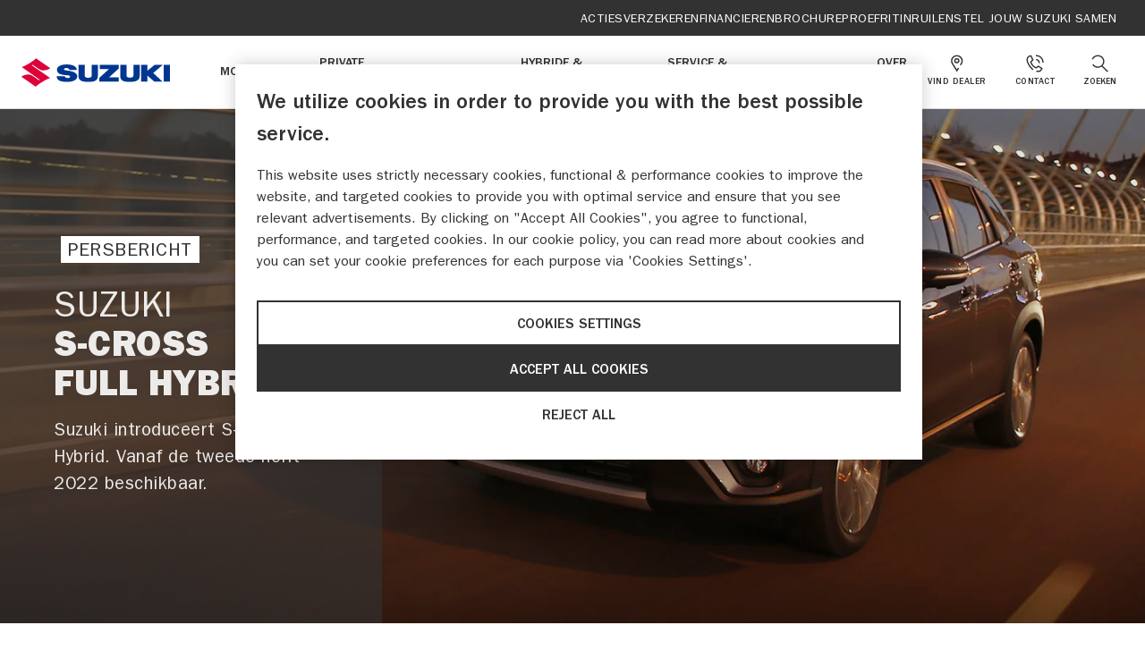

--- FILE ---
content_type: text/html; charset=utf-8
request_url: https://www.suzuki.nl/auto/nieuws/suzuki-introduceert-s-cross-full-hybrid/
body_size: 24352
content:
<!DOCTYPE html>


<html lang="nl">
    <head>
        <meta charset="utf-8">
        <meta http-equiv="X-UA-Compatible" content="IE=edge">
        <title>
            
                Persbericht Suzuki introduceert S-Cross Full Hybrid | Suzuki Auto
            
        </title>
        <meta name="description"
              content="Suzuki lanceert vandaag de S-Cross Full Hybrid, met een nieuwe efficiënte aandrijflijn en standaard automatische versnellingsbak. Vanaf de tweede helft van 2022 is de nieuwe S-Cross Full Hybrid beschikbaar. Lees meer.">
        <meta name="viewport" content="width=device-width, initial-scale=1">
        
            <meta property="og:url" content="https://www.suzuki.nl/auto/nieuws/suzuki-introduceert-s-cross-full-hybrid/" />
            <meta property="og:type" content="article" />
            <meta property="og:title" content="Suzuki introduceert S-Cross Full Hybrid" />
            <meta property="og:site_name" content="Suzuki" />
            <meta property="og:description" content="Suzuki lanceert vandaag de S-Cross Full Hybrid, met een nieuwe efficiënte aandrijflijn en standaard automatische versnellingsbak. Vanaf de tweede helft van 2022 is de nieuwe S-Cross Full Hybrid beschikbaar. Lees meer." />
            <meta property="og:image" content="https://www.suzuki.nl/images/U8TGh2d398HW-G57ixXqbB90SRw=/2455/original/-4810186623999586369/Suzuki_S-Cross_voorkant.jpg" />
        
        <meta name="facebook-domain-verification"
              content="u2vvu4q7fguyehgfolljgub2m7k5et" />
        
    <!-- Data Layer -->
    <script>dataLayer = [{"lastdealer": null, "lastdealerid": null, "lastmodel": null, "lastmodelid": null, "ga": null}];</script>
    <!-- End Data Layer -->


        

<!-- Google Tag Manager -->
<script>(function(w,d,s,l,i){w[l]=w[l]||[];w[l].push({'gtm.start':
new Date().getTime(),event:'gtm.js'});var f=d.getElementsByTagName(s)[0],
j=d.createElement(s),dl=l!='dataLayer'?'&l='+l:'';j.async=true;j.src=
'https://www.googletagmanager.com/gtm.js?id='+i+dl;f.parentNode.insertBefore(j,f);
})(window,document,'script','dataLayer','GTM-PS4HNBQ');</script>
<!-- End Google Tag Manager -->


        <link rel="canonical" href="https://www.suzuki.nl/auto/nieuws/suzuki-introduceert-s-cross-full-hybrid/" />
        <link rel="shortcut icon" href="/static/suzuki/favicons/favicon.38f8674cfdd1.ico">
        <link rel="apple-touch-icon"
              sizes="180x180"
              href="/static/suzuki/pwa/apple-touch-icon.c35a9cefd1cb.png">
        <link rel="manifest" href="/static/suzuki/pwa/suzuki.fe8ce5221ca4.webmanifest">
        <link rel="mask-icon"
              href="/static/suzuki/pwa/safari-pinned-tab.21a63240221f.svg"
              color="#de0139">
        <meta name="msapplication-TileColor" content="#ffffff">
        <meta name="theme-color" content="#ffffff">
        <link rel="stylesheet"
              type="text/css"
              href="/static/suzuki/main.783b3fbcaada.css">
        
        
        
    </head>
    <body class="page  page-press-release">
        

<!-- Google Tag Manager (noscript) -->
<noscript><iframe src="https://www.googletagmanager.com/ns.html?id=GTM-PS4HNBQ"
height="0" width="0" style="display:none;visibility:hidden"></iframe></noscript>
<!-- End Google Tag Manager (noscript) -->


        
        
        
    
        

<header class="page-header js-page-header">
    <nav class="quick-nav">
    <ul class="quick-nav__list">
        
        <li><a href="https://www.suzuki.nl/auto/nieuws/?article_type=promotion" class="quick-nav__link">Acties</a></li>
        
        <li><a href="/auto/financien/verzekering/" class="quick-nav__link">Verzekeren</a></li>
        
        <li><a href="/auto/financien/betaalplan/" class="quick-nav__link">Financieren</a></li>
        
        <li><a href="/auto/brochure-aanvragen/" class="quick-nav__link">Brochure</a></li>
        
        <li><a href="/auto/proefrit/" class="quick-nav__link">Proefrit</a></li>
        
        <li><a href="/auto/inruilen/" class="quick-nav__link">Inruilen</a></li>
        
        <li><a href="/auto/samenstellen/" class="quick-nav__link">Stel jouw Suzuki samen</a></li>
        
    </ul>
</nav>

    <div class="page-header__inner">
        <a class="page-header__logo" href="/auto/">
            <img src="/static/suzuki/images/logos/suzuki-horizontal.30f22a5d5de8.svg" class="d-none d-md-block" width="167" height="32" alt="Suzuki" />
            <img src="/static/suzuki/images/logos/suzuki-vertical.9ae6d428bb68.svg" class="d-block d-md-none" width="96" height="64" alt="Suzuki" />
        </a>

        

        
        <div class="primary-nav js-primary-nav">
            <ul class="primary-nav__list">
                
                <li class="primary-nav__list-item">
                    <button
                        type="button"
                        class="primary-nav__list-button js-nav-button"
                        data-for="1"
                    >
                        <span>Modellen</span>
                        <svg class="icon icon--dots" width="22" height="4" viewBox="0 0 22 4" xmlns="http://www.w3.org/2000/svg"><path d="M2 0a2 2 0 1 1 0 4 2 2 0 0 1 0-4Zm9 0a2 2 0 1 1 0 4 2 2 0 0 1 0-4Zm9 0a2 2 0 1 1 0 4 2 2 0 0 1 0-4Z" fill="#323232" fill-rule="evenodd"/></svg>
                    </button>
                </li>
                
                <li class="primary-nav__list-item">
                    <button
                        type="button"
                        class="primary-nav__list-button js-nav-button"
                        data-for="2"
                    >
                        <span>Private Lease</span>
                        <svg class="icon icon--dots" width="22" height="4" viewBox="0 0 22 4" xmlns="http://www.w3.org/2000/svg"><path d="M2 0a2 2 0 1 1 0 4 2 2 0 0 1 0-4Zm9 0a2 2 0 1 1 0 4 2 2 0 0 1 0-4Zm9 0a2 2 0 1 1 0 4 2 2 0 0 1 0-4Z" fill="#323232" fill-rule="evenodd"/></svg>
                    </button>
                </li>
                
                <li class="primary-nav__list-item">
                    <button
                        type="button"
                        class="primary-nav__list-button js-nav-button"
                        data-for="3"
                    >
                        <span>Occasions</span>
                        <svg class="icon icon--dots" width="22" height="4" viewBox="0 0 22 4" xmlns="http://www.w3.org/2000/svg"><path d="M2 0a2 2 0 1 1 0 4 2 2 0 0 1 0-4Zm9 0a2 2 0 1 1 0 4 2 2 0 0 1 0-4Zm9 0a2 2 0 1 1 0 4 2 2 0 0 1 0-4Z" fill="#323232" fill-rule="evenodd"/></svg>
                    </button>
                </li>
                
                <li class="primary-nav__list-item">
                    <button
                        type="button"
                        class="primary-nav__list-button js-nav-button"
                        data-for="4"
                    >
                        <span>Hybride &amp; Elektrisch</span>
                        <svg class="icon icon--dots" width="22" height="4" viewBox="0 0 22 4" xmlns="http://www.w3.org/2000/svg"><path d="M2 0a2 2 0 1 1 0 4 2 2 0 0 1 0-4Zm9 0a2 2 0 1 1 0 4 2 2 0 0 1 0-4Zm9 0a2 2 0 1 1 0 4 2 2 0 0 1 0-4Z" fill="#323232" fill-rule="evenodd"/></svg>
                    </button>
                </li>
                
                <li class="primary-nav__list-item">
                    <button
                        type="button"
                        class="primary-nav__list-button js-nav-button"
                        data-for="5"
                    >
                        <span>Service &amp; Onderhoud</span>
                        <svg class="icon icon--dots" width="22" height="4" viewBox="0 0 22 4" xmlns="http://www.w3.org/2000/svg"><path d="M2 0a2 2 0 1 1 0 4 2 2 0 0 1 0-4Zm9 0a2 2 0 1 1 0 4 2 2 0 0 1 0-4Zm9 0a2 2 0 1 1 0 4 2 2 0 0 1 0-4Z" fill="#323232" fill-rule="evenodd"/></svg>
                    </button>
                </li>
                
                <li class="primary-nav__list-item">
                    <button
                        type="button"
                        class="primary-nav__list-button js-nav-button"
                        data-for="6"
                    >
                        <span>Zakelijk</span>
                        <svg class="icon icon--dots" width="22" height="4" viewBox="0 0 22 4" xmlns="http://www.w3.org/2000/svg"><path d="M2 0a2 2 0 1 1 0 4 2 2 0 0 1 0-4Zm9 0a2 2 0 1 1 0 4 2 2 0 0 1 0-4Zm9 0a2 2 0 1 1 0 4 2 2 0 0 1 0-4Z" fill="#323232" fill-rule="evenodd"/></svg>
                    </button>
                </li>
                
                <li class="primary-nav__list-item">
                    <button
                        type="button"
                        class="primary-nav__list-button js-nav-button"
                        data-for="7"
                    >
                        <span>Over Suzuki</span>
                        <svg class="icon icon--dots" width="22" height="4" viewBox="0 0 22 4" xmlns="http://www.w3.org/2000/svg"><path d="M2 0a2 2 0 1 1 0 4 2 2 0 0 1 0-4Zm9 0a2 2 0 1 1 0 4 2 2 0 0 1 0-4Zm9 0a2 2 0 1 1 0 4 2 2 0 0 1 0-4Z" fill="#323232" fill-rule="evenodd"/></svg>
                    </button>
                </li>
                
            </ul>

            <nav class="quick-nav">
    <ul class="quick-nav__list">
        
        <li><a href="https://www.suzuki.nl/auto/nieuws/?article_type=promotion" class="quick-nav__link">Acties</a></li>
        
        <li><a href="/auto/financien/verzekering/" class="quick-nav__link">Verzekeren</a></li>
        
        <li><a href="/auto/financien/betaalplan/" class="quick-nav__link">Financieren</a></li>
        
        <li><a href="/auto/brochure-aanvragen/" class="quick-nav__link">Brochure</a></li>
        
        <li><a href="/auto/proefrit/" class="quick-nav__link">Proefrit</a></li>
        
        <li><a href="/auto/inruilen/" class="quick-nav__link">Inruilen</a></li>
        
        <li><a href="/auto/samenstellen/" class="quick-nav__link">Stel jouw Suzuki samen</a></li>
        
    </ul>
</nav>

            <div class="primary-nav__content js-nav-content">
                
                    
<div class="primary-nav__content-item"
     body-scroll-lock-ignore
     data-id="1">
    <div class="primary-nav__content-inner">
        <button class="primary-nav__content-back-button js-content-back-button">
            <svg class="icon icon--arrow-caret" viewBox="0 0 10 18" xmlns="http://www.w3.org/2000/svg"><path d="m1.427 1.942 7.146 7.051m0 .001-7.146 7.052" stroke="currentColor" stroke-width="2" fill="none" stroke-linecap="round"/></svg>
            <span>Modellen</span>
        </button>
        <div class="primary-nav__content-wrap">
            <div class="flex-grow-1 primary-nav__content-animate">
                <div class="row" data-has-vehicle-segments="false">
                    
                    <div class="col-3">
                        

                        
                            

<div class="list-useful-links-block primary-nav__content-animate">
    <h2 class="primary-nav__small-title">LINKS</h2>
    
    <ul class="list-useful-links-block__list">
        
            <li class="list-useful-links-block__item">
                <a href="/auto/over-suzuki-auto/prijslijsten-suzuki-auto/">Bekijk prijslijsten</a>

            </li>
        
            <li class="list-useful-links-block__item">
                <a href="/auto/samenstellen/">Stel jouw Suzuki samen</a>

            </li>
        
            <li class="list-useful-links-block__item">
                <a href="/auto/proefrit/">Boek een proefrit</a>

            </li>
        
            <li class="list-useful-links-block__item">
                <a href="/auto/brochure-aanvragen/">Vraag een brochure aan</a>

            </li>
        
            <li class="list-useful-links-block__item">
                <a href="/auto/inruilen/">Ruil je auto in</a>

            </li>
        
            <li class="list-useful-links-block__item">
                <a href="/auto/showroomafspraak/">Maak een showroomafspraak</a>

            </li>
        
            <li class="list-useful-links-block__item">
                <a href="/auto/over-suzuki-auto/vraag-antwoord-aankoop/">Veelgestelde vragen - Aankoop</a>

            </li>
        
            <li class="list-useful-links-block__item">
                <a href="/auto/service/suzuki-connect/">Suzuki Connect</a>

            </li>
        
    </ul>
    
</div>
                        
                    </div>
                    
                    
                        <div class="col-9 row">
                    
                    
                        

<div class="overview-block">
    
        <div class="mb-4">
            <h3>Ontdek onze modellen - tot 10 jaar garantie</h3>
        </div>
    
    <div class="container row" data-all-categories-active="true">
        
            

<a href="/auto/modellen/swift/" class="header-vehicle-block col-6 col-md-4 col-lg-3">
    <div class="header-vehicle-block__link">
        <picture class="header-vehicle-block__image">
             
            <img
                src="/images/82kc_qTUTUWUnocOQjtI07yivr8=/4129/max-690x345%7Cformat-webp/001_EXT_690x345_vcqdqbH.webp"
                alt="Swift"
                loading="lazy"
            />
            
        </picture>
    </div>

    

    <div class="header-vehicle-block__content">
        <h3 class="header-vehicle-block__title">
             Swift 
        </h3>

        <div class="header-vehicle-block__label">
              v.a.
            <span class="header-vehicle-block__price">€ 23.099,-</span
            ><br />
            v.a.
            <span class="header-vehicle-block__price"
                >€ 329,-</span
            >
            p/m*   
            </div>

        
    </div>
</a>

        
            

<a href="/auto/modellen/vitara/" class="header-vehicle-block col-6 col-md-4 col-lg-3">
    <div class="header-vehicle-block__link">
        <picture class="header-vehicle-block__image">
             
            <img
                src="/images/N6q_kQgYbGs62qVTqLuFXD2PMTg=/4735/max-690x345%7Cformat-webp/Vitara_GLX_1444x724.webp"
                alt="Vitara"
                loading="lazy"
            />
            
        </picture>
    </div>

    

    <div class="header-vehicle-block__content">
        <h3 class="header-vehicle-block__title">
             Vitara 
        </h3>

        <div class="header-vehicle-block__label">
              v.a.
            <span class="header-vehicle-block__price">€ 29.999,-</span
            ><br />
            v.a.
            <span class="header-vehicle-block__price"
                >€ 419,-</span
            >
            p/m*   
            </div>

        
    </div>
</a>

        
            

<a href="/auto/modellen/s-cross/" class="header-vehicle-block col-6 col-md-4 col-lg-3">
    <div class="header-vehicle-block__link">
        <picture class="header-vehicle-block__image">
             
            <img
                src="/images/nv8XVGR5xy5lW02cJ6er1zByKsk=/2304/max-690x345%7Cformat-webp/Suzuki_SCross_Style_Titan_Dark_Gray_1444x724D_V3.webp"
                alt="S-Cross"
                loading="lazy"
            />
            
        </picture>
    </div>

    

    <div class="header-vehicle-block__content">
        <h3 class="header-vehicle-block__title">
             S-Cross 
        </h3>

        <div class="header-vehicle-block__label">
              v.a.
            <span class="header-vehicle-block__price">€ 31.999,-</span
            ><br />
            v.a.
            <span class="header-vehicle-block__price"
                >€ 449,-</span
            >
            p/m*   
            </div>

        
    </div>
</a>

        
            

<a href="/auto/modellen/e-vitara/" class="header-vehicle-block col-6 col-md-4 col-lg-3">
    <div class="header-vehicle-block__link">
        <picture class="header-vehicle-block__image">
             
            <img
                src="/images/0U7s2qu2f10FnzFBGVSSkmeBIpM=/5302/max-690x345%7Cformat-webp/Suzuki-Vitara_1444x724V2.webp"
                alt="E-Vitara"
                loading="lazy"
            />
            
        </picture>
    </div>

    
    <span class="d-block text-center mb-2">
        <div class="label label--red label--small">Volledig elektrisch</div>
    </span>
    

    <div class="header-vehicle-block__content">
        <h3 class="header-vehicle-block__title">
             E-Vitara 
        </h3>

        <div class="header-vehicle-block__label">
              v.a.
            <span class="header-vehicle-block__price">€ 31.995,-</span
            ><br />
            v.a.
            <span class="header-vehicle-block__price"
                >€ 499,-</span
            >
            p/m*   
            </div>

        
    </div>
</a>

        
            

<a href="/auto/swift-voorraadmodellen/" class="header-vehicle-block col-6 col-md-4 col-lg-3">
    <div class="header-vehicle-block__link">
        <picture class="header-vehicle-block__image">
             
            <img
                src="/images/82kc_qTUTUWUnocOQjtI07yivr8=/4129/max-690x345%7Cformat-webp/001_EXT_690x345_vcqdqbH.webp"
                alt="Swift voorraadmodellen"
                loading="lazy"
            />
            
        </picture>
    </div>

    

    <div class="header-vehicle-block__content">
        <h3 class="header-vehicle-block__title">
             Swift voorraadmodellen 
        </h3>

        <div class="header-vehicle-block__label">
               
            </div>

        
    </div>
</a>

        
            

<a href="/auto/modellen/across/" class="header-vehicle-block col-6 col-md-4 col-lg-3">
    <div class="header-vehicle-block__link">
        <picture class="header-vehicle-block__image">
             
            <img
                src="/images/-3JCi96vcwLi8MjoVWbPV76ZMyI=/261/max-690x345%7Cformat-webp/5478958294458101692/Across_Style_hero_header_png_1444x724.webp"
                alt="Across"
                loading="lazy"
            />
            
        </picture>
    </div>

    

    <div class="header-vehicle-block__content">
        <h3 class="header-vehicle-block__title">
             Across 
        </h3>

        <div class="header-vehicle-block__label">
               
            </div>

        
    </div>
</a>

        
    </div>
</div>

                    
                    </div>
                </div>
                <div class="list-images-block-item__conditions rich-text"><p data-block-key="rawii">* Suzuki Financial Services leasetarief per maand o.b.v. Suzuki Private Lease, 72 mnd, 5.000 km/jaar</p></div>
            </div>
        </div>
    </div>
</div>

                
                    
<div class="primary-nav__content-item"
     body-scroll-lock-ignore
     data-id="2">
    <div class="primary-nav__content-inner">
        <button class="primary-nav__content-back-button js-content-back-button">
            <svg class="icon icon--arrow-caret" viewBox="0 0 10 18" xmlns="http://www.w3.org/2000/svg"><path d="m1.427 1.942 7.146 7.051m0 .001-7.146 7.052" stroke="currentColor" stroke-width="2" fill="none" stroke-linecap="round"/></svg>
            <span>Private Lease</span>
        </button>
        <div class="primary-nav__content-wrap">
            <div class="flex-grow-1 primary-nav__content-animate">
                <div class="row" data-has-vehicle-segments="false">
                    
                    <div class="col-3">
                        

                        
                            

<div class="list-useful-links-block primary-nav__content-animate">
    <h2 class="primary-nav__small-title">LINKS</h2>
    
    <ul class="list-useful-links-block__list">
        
            <li class="list-useful-links-block__item">
                <a href="/auto/private-lease/">Suzuki Private Lease</a>

            </li>
        
            <li class="list-useful-links-block__item">
                <a href="/auto/private-lease/modellen/">Bereken Private Lease</a>

            </li>
        
            <li class="list-useful-links-block__item">
                <a href="/auto/private-lease/alles-over-private-lease/">Alles over Suzuki Private Lease</a>

            </li>
        
            <li class="list-useful-links-block__item">
                <a href="/auto/nieuws/flexlease-actie/">Suzuki Private FlexLease</a>

            </li>
        
            <li class="list-useful-links-block__item">
                <a href="/auto/private-lease/vragen/">Veelgestelde vragen - Private Lease</a>

            </li>
        
            <li class="list-useful-links-block__item">
                <a href="https://www.keurmerkprivatelease.nl/home" target="_blank" rel="noopener noreferrer">Keurmerk Private Lease</a>

            </li>
        
    </ul>
    
        <div class="list-useful-links-block__logos">
            
                



    <a href="https://www.keurmerkprivatelease.nl/home" target="_blank">
        <img src="https://media.prd.suzuki.nl/media/images/Keurmerk-v1.max-64x200.webp"
             srcset="https://media.prd.suzuki.nl/media/images/Keurmerk-v1.max-64x200.webp 1x,
                     https://media.prd.suzuki.nl/media/images/Keurmerk-v1.max-128x400.webp 2x"
             class="list-useful-links-block__logos-item"
             width="64"
             height="64"
             alt="Keurmerk-v1.png">
    </a>


            
        </div>
    
</div>
                        
                    </div>
                    
                    
                        <div class="col-9 row">
                    
                    
                        

<div class="overview-block">
    
        <div class="mb-4">
            <h3>Onze private lease modellen</h3>
        </div>
    
    <div class="container row" data-all-categories-active="true">
        
            

<a href="/auto/private-lease/swift/" class="header-vehicle-block col-6 col-md-4 col-lg-3">
    <div class="header-vehicle-block__link">
        <picture class="header-vehicle-block__image">
             
            <img
                src="/images/82kc_qTUTUWUnocOQjtI07yivr8=/4129/max-690x345%7Cformat-webp/001_EXT_690x345_vcqdqbH.webp"
                alt="Swift"
                loading="lazy"
            />
            
        </picture>
    </div>

    

    <div class="header-vehicle-block__content">
        <h3 class="header-vehicle-block__title">
             Swift 
        </h3>

        <div class="header-vehicle-block__label">
              vanaf
            <span class="header-vehicle-block__price"
                >€ 329,-</span
            >
            p/m*   
            </div>

        
    </div>
</a>

        
            

<a href="/auto/private-lease/vitara/" class="header-vehicle-block col-6 col-md-4 col-lg-3">
    <div class="header-vehicle-block__link">
        <picture class="header-vehicle-block__image">
             
            <img
                src="/images/N6q_kQgYbGs62qVTqLuFXD2PMTg=/4735/max-690x345%7Cformat-webp/Vitara_GLX_1444x724.webp"
                alt="Vitara"
                loading="lazy"
            />
            
        </picture>
    </div>

    

    <div class="header-vehicle-block__content">
        <h3 class="header-vehicle-block__title">
             Vitara 
        </h3>

        <div class="header-vehicle-block__label">
              vanaf
            <span class="header-vehicle-block__price"
                >€ 419,-</span
            >
            p/m*   
            </div>

        
    </div>
</a>

        
            

<a href="/auto/private-lease/s-cross/" class="header-vehicle-block col-6 col-md-4 col-lg-3">
    <div class="header-vehicle-block__link">
        <picture class="header-vehicle-block__image">
             
            <img
                src="/images/nv8XVGR5xy5lW02cJ6er1zByKsk=/2304/max-690x345%7Cformat-webp/Suzuki_SCross_Style_Titan_Dark_Gray_1444x724D_V3.webp"
                alt="S-Cross"
                loading="lazy"
            />
            
        </picture>
    </div>

    

    <div class="header-vehicle-block__content">
        <h3 class="header-vehicle-block__title">
             S-Cross 
        </h3>

        <div class="header-vehicle-block__label">
              vanaf
            <span class="header-vehicle-block__price"
                >€ 449,-</span
            >
            p/m*   
            </div>

        
    </div>
</a>

        
            

<a href="/auto/private-lease/e-vitara/" class="header-vehicle-block col-6 col-md-4 col-lg-3">
    <div class="header-vehicle-block__link">
        <picture class="header-vehicle-block__image">
             
            <img
                src="/images/0U7s2qu2f10FnzFBGVSSkmeBIpM=/5302/max-690x345%7Cformat-webp/Suzuki-Vitara_1444x724V2.webp"
                alt="E-Vitara"
                loading="lazy"
            />
            
        </picture>
    </div>

    

    <div class="header-vehicle-block__content">
        <h3 class="header-vehicle-block__title">
             E-Vitara 
        </h3>

        <div class="header-vehicle-block__label">
              vanaf
            <span class="header-vehicle-block__price"
                >€ 499,-</span
            >
            p/m*   
            </div>

        
    </div>
</a>

        
    </div>
</div>

                    
                    </div>
                </div>
                <div class="list-images-block-item__conditions rich-text"><p data-block-key="989mx">* Suzuki Financial Services leasetarief per maand o.b.v. Suzuki Private Lease, 72 mnd, 5.000 km/jaar</p></div>
            </div>
        </div>
    </div>
</div>

                
                    
<div class="primary-nav__content-item"
     body-scroll-lock-ignore
     data-id="3">
    <div class="primary-nav__content-inner">
        <button class="primary-nav__content-back-button js-content-back-button">
            <svg class="icon icon--arrow-caret" viewBox="0 0 10 18" xmlns="http://www.w3.org/2000/svg"><path d="m1.427 1.942 7.146 7.051m0 .001-7.146 7.052" stroke="currentColor" stroke-width="2" fill="none" stroke-linecap="round"/></svg>
            <span>Occasions</span>
        </button>
        <div class="primary-nav__content-wrap">
            <div class="flex-grow-1 primary-nav__content-animate">
                <div class="row" data-has-vehicle-segments="false">
                    
                    
                        <div class="col-12 row">
                    
                    
                        

<div class="col-12 col-md-6 col-lg-4">
    
    <div class="list-text-block">
        <h5 class="list-link-block__title">
            Suzuki Occasions
        </h5>

        <div class="list-text-block__text">
            Onze Suzuki-dealers hebben een ruim aanbod van aantrekkelijke tweedehands Suzuki&#x27;s.
        </div>

        
        <a href="/auto/occasions/"  class="list-text-block__link button button--primary">
            Bekijk alle occasions
            <svg class="icon icon--button-arrow" width="22" height="16" viewBox="0 0 22 16" xmlns="http://www.w3.org/2000/svg"><path d="m14.245.228.103.09L22.03 8l-7.682 7.682a1.086 1.086 0 0 1-1.627-1.434l.09-.103 4.974-4.974-16.71-.178a1.086 1.086 0 0 1 .023-2.173l16.86.182-5.147-5.147a1.087 1.087 0 0 1-.09-1.434l.09-.103a1.087 1.087 0 0 1 1.324-.165l.11.075Z" fill="currentColor"/></svg>
        </a>
        
    </div>
</div>

                    
                        

<div class="col-12 col-md-6 col-lg-4">
    
    <div class="list-text-block">
        <h5 class="list-link-block__title">
            AANKOOPKEURING
        </h5>

        <div class="list-text-block__text">
            Weten of een Suzuki occasion goed onderhouden is? Laat de onderhoudscheck doen.
        </div>

        
        <a class="list-text-block__link button button--text" href="/auto/service/onderhoudscheck/" >
            <svg class="icon icon--arrow-caret-circle" width="20" height="20" viewBox="0 0 20 20" xmlns="http://www.w3.org/2000/svg"><circle class="g-circle" cx="10" cy="10" r="10"/><path class="g-arrow" fill="#FFF" d="m12.837 10-3.712 3.712-1.237-1.237L10.362 10 7.888 7.525l1.237-1.237z"/></svg>
            Maak een afspraak
        </a>
        
    </div>
</div>

                    
                        

<div class="col-12 col-md-6 col-lg-4">
    
    <div class="list-text-block">
        <h5 class="list-link-block__title">
            SUZUKI OCCASION GARANTIES
        </h5>

        <div class="list-text-block__text">
            Alle occasions in ons netwerk worden geleverd met 12 maanden BOVAG-garantie, nieuwe APK en 1 jaar pechhulp door heel Europa.
        </div>

        
        <a class="list-text-block__link button button--text" href="/auto/service/occasion-garanties/" >
            <svg class="icon icon--arrow-caret-circle" width="20" height="20" viewBox="0 0 20 20" xmlns="http://www.w3.org/2000/svg"><circle class="g-circle" cx="10" cy="10" r="10"/><path class="g-arrow" fill="#FFF" d="m12.837 10-3.712 3.712-1.237-1.237L10.362 10 7.888 7.525l1.237-1.237z"/></svg>
            MEER OVER OCCASION GARANTIES
        </a>
        
    </div>
</div>

                    
                    </div>
                </div>
                <div class="list-images-block-item__conditions rich-text"></div>
            </div>
        </div>
    </div>
</div>

                
                    
<div class="primary-nav__content-item"
     body-scroll-lock-ignore
     data-id="4">
    <div class="primary-nav__content-inner">
        <button class="primary-nav__content-back-button js-content-back-button">
            <svg class="icon icon--arrow-caret" viewBox="0 0 10 18" xmlns="http://www.w3.org/2000/svg"><path d="m1.427 1.942 7.146 7.051m0 .001-7.146 7.052" stroke="currentColor" stroke-width="2" fill="none" stroke-linecap="round"/></svg>
            <span>Hybride &amp; Elektrisch</span>
        </button>
        <div class="primary-nav__content-wrap">
            <div class="flex-grow-1 primary-nav__content-animate">
                <div class="row" data-has-vehicle-segments="false">
                    
                    
                        <div class="col-12 row">
                    
                    
                        

<ul class="list-links-block col-12 col-md-6 col-lg-4">
    

    <li class="list-links-block__title">
        Hybride
    </li>

    
    <li class="list-links-block__item">
        <a href="/auto/over-suzuki-auto/techniek/hybrid/">Onze hybride elektrische modellen</a>

    </li>
    
</ul>

                    
                        

<ul class="list-links-block col-12 col-md-6 col-lg-4">
    

    <li class="list-links-block__title">
        Elektrisch
    </li>

    
    <li class="list-links-block__item">
        <a href="/auto/modellen/e-vitara/">Ons volledig elektrische model e VITARA</a>

    </li>
    
</ul>

                    
                        

<ul class="list-links-block col-12 col-md-6 col-lg-4">
    

    <li class="list-links-block__title">
        Opladen
    </li>

    
    <li class="list-links-block__item">
        <a href="/auto/service/suzuki-oplaadservice/">Suzuki Oplaadservice</a>

    </li>
    
</ul>

                    
                    </div>
                </div>
                <div class="list-images-block-item__conditions rich-text"></div>
            </div>
        </div>
    </div>
</div>

                
                    
<div class="primary-nav__content-item"
     body-scroll-lock-ignore
     data-id="5">
    <div class="primary-nav__content-inner">
        <button class="primary-nav__content-back-button js-content-back-button">
            <svg class="icon icon--arrow-caret" viewBox="0 0 10 18" xmlns="http://www.w3.org/2000/svg"><path d="m1.427 1.942 7.146 7.051m0 .001-7.146 7.052" stroke="currentColor" stroke-width="2" fill="none" stroke-linecap="round"/></svg>
            <span>Service &amp; Onderhoud</span>
        </button>
        <div class="primary-nav__content-wrap">
            <div class="flex-grow-1 primary-nav__content-animate">
                <div class="row" data-has-vehicle-segments="false">
                    
                    <div class="col-3">
                        

                        
                            

<div class="list-useful-links-block primary-nav__content-animate">
    <h2 class="primary-nav__small-title">LINKS</h2>
    
    <ul class="list-useful-links-block__list">
        
            <li class="list-useful-links-block__item">
                <a href="/auto/werkplaatsafspraak/">Maak een werkplaatsafspraak</a>

            </li>
        
    </ul>
    
</div>
                        
                    </div>
                    
                    
                        <div class="col-9 row">
                    
                    
                        

<ul class="list-links-block col-12 col-md-6 col-lg-4">
    

    <li class="list-links-block__title">
        Services
    </li>

    
    <li class="list-links-block__item">
        <a href="/auto/service/onderhoud/">Onderhoud</a>

    </li>
    
    <li class="list-links-block__item">
        <a href="/auto/service/apk/">APK</a>

    </li>
    
    <li class="list-links-block__item">
        <a href="/auto/service/pechhulp/">Pechhulp</a>

    </li>
    
    <li class="list-links-block__item">
        <a href="/auto/service/servicecard/">Suzuki Service Card</a>

    </li>
    
    <li class="list-links-block__item">
        <a href="/auto/service/schade-en-reparatie/">Schade en reparatie</a>

    </li>
    
    <li class="list-links-block__item">
        <a href="/auto/service/aircoservice/">Aircoservice</a>

    </li>
    
    <li class="list-links-block__item">
        <a href="/auto/nieuws/wintercheck/">Wintercheck</a>

    </li>
    
    <li class="list-links-block__item">
        <a href="/auto/service/suzuki-oplaadservice/">Suzuki Oplaadservice</a>

    </li>
    
    <li class="list-links-block__item">
        <a href="/auto/service/garantie/">Tot 10 jaar Garantie</a>

    </li>
    
</ul>

                    
                        

<ul class="list-links-block col-12 col-md-6 col-lg-4">
    

    <li class="list-links-block__title">
        Accessoires &amp; Onderdelen
    </li>

    
    <li class="list-links-block__item">
        <a href="/auto/service/accessoires/">Accessoires</a>

    </li>
    
    <li class="list-links-block__item">
        <a href="/auto/service/onderdelen/">Onderdelen</a>

    </li>
    
    <li class="list-links-block__item">
        <a href="/auto/service/bandenservice/">Bandenservice</a>

    </li>
    
</ul>

                    
                        

<ul class="list-links-block col-12 col-md-6 col-lg-4">
    

    <li class="list-links-block__title">
        Nuttige informatie
    </li>

    
    <li class="list-links-block__item">
        <a href="/auto/service/gebruikershandleidingen-auto/">Gebruikershandleidingen</a>

    </li>
    
    <li class="list-links-block__item">
        <a href="/auto/service/navigatie-updates/">Navigatie updates</a>

    </li>
    
    <li class="list-links-block__item">
        <a href="/auto/service/terugroepacties/">Terugroepacties</a>

    </li>
    
    <li class="list-links-block__item">
        <a href="/auto/service/suzuki-connect/">Suzuki Connect</a>

    </li>
    
    <li class="list-links-block__item">
        <a href="/auto/over-suzuki-auto/vraag-antwoord-service-onderhoud-en-garantie/">Veelgestelde vragen - service, onderhoud &amp; garantie</a>

    </li>
    
</ul>

                    
                    </div>
                </div>
                <div class="list-images-block-item__conditions rich-text"></div>
            </div>
        </div>
    </div>
</div>

                
                    
<div class="primary-nav__content-item"
     body-scroll-lock-ignore
     data-id="6">
    <div class="primary-nav__content-inner">
        <button class="primary-nav__content-back-button js-content-back-button">
            <svg class="icon icon--arrow-caret" viewBox="0 0 10 18" xmlns="http://www.w3.org/2000/svg"><path d="m1.427 1.942 7.146 7.051m0 .001-7.146 7.052" stroke="currentColor" stroke-width="2" fill="none" stroke-linecap="round"/></svg>
            <span>Zakelijk</span>
        </button>
        <div class="primary-nav__content-wrap">
            <div class="flex-grow-1 primary-nav__content-animate">
                <div class="row" data-has-vehicle-segments="false">
                    
                    <div class="col-3">
                        

                        
                            

<div class="list-useful-links-block primary-nav__content-animate">
    <h2 class="primary-nav__small-title">LINKS</h2>
    
    <ul class="list-useful-links-block__list">
        
            <li class="list-useful-links-block__item">
                <a href="/auto/financien/zakelijk/">Alles over Suzuki Zakelijk</a>

            </li>
        
            <li class="list-useful-links-block__item">
                <a href="/auto/financien/operational-lease/">Alles over Operational Lease</a>

            </li>
        
            <li class="list-useful-links-block__item">
                <a href="/auto/financien/financial-lease/">Alles over Financial Lease</a>

            </li>
        
            <li class="list-useful-links-block__item">
                <a href="https://formulieren-cu.suzuki.nl/formulieren/Dealerforms/SUZ_AanvraagWagenparkbeheer.aspx" target="_blank" rel="noopener noreferrer">Contactaanvraag Wagenparkbeheer</a>

            </li>
        
            <li class="list-useful-links-block__item">
                <a href="/auto/financien/financial-lease/zakelijke-nieuwsbriefinschrijving/">Inschrijven zakelijke nieuwsbrief</a>

            </li>
        
    </ul>
    
</div>
                        
                    </div>
                    
                    
                        <div class="col-9 row">
                    
                    
                        

<div class="overview-block">
    
        <div class="mb-4">
            <h3>Onze zakelijke modellen</h3>
        </div>
    
    <div class="container row" data-all-categories-active="true">
        
            

<a href="/auto/financien/operational-lease/swift/" class="header-vehicle-block col-6 col-md-4 col-lg-3">
    <div class="header-vehicle-block__link">
        <picture class="header-vehicle-block__image">
             
            <img
                src="/images/82kc_qTUTUWUnocOQjtI07yivr8=/4129/max-690x345%7Cformat-webp/001_EXT_690x345_vcqdqbH.webp"
                alt="Swift"
                loading="lazy"
            />
            
        </picture>
    </div>

    

    <div class="header-vehicle-block__content">
        <h3 class="header-vehicle-block__title">
             Swift 
        </h3>

        <div class="header-vehicle-block__label">
              vanaf
            <span class="header-vehicle-block__price"
                >€ 390,-</span
            >
            p/m*  
            <br />Netto bijtelling:
            <span class="header-vehicle-block__price">€ 144,94</span>
            p/m**  
            </div>

        
    </div>
</a>

        
            

<a href="/auto/financien/operational-lease/vitara/" class="header-vehicle-block col-6 col-md-4 col-lg-3">
    <div class="header-vehicle-block__link">
        <picture class="header-vehicle-block__image">
             
            <img
                src="/images/N6q_kQgYbGs62qVTqLuFXD2PMTg=/4735/max-690x345%7Cformat-webp/Vitara_GLX_1444x724.webp"
                alt="Vitara"
                loading="lazy"
            />
            
        </picture>
    </div>

    

    <div class="header-vehicle-block__content">
        <h3 class="header-vehicle-block__title">
             Vitara 
        </h3>

        <div class="header-vehicle-block__label">
              vanaf
            <span class="header-vehicle-block__price"
                >€ 503,-</span
            >
            p/m*  
            <br />Netto bijtelling:
            <span class="header-vehicle-block__price">€ 189,97</span>
            p/m**  
            </div>

        
    </div>
</a>

        
            

<a href="/auto/financien/operational-lease/s-cross/" class="header-vehicle-block col-6 col-md-4 col-lg-3">
    <div class="header-vehicle-block__link">
        <picture class="header-vehicle-block__image">
             
            <img
                src="/images/nv8XVGR5xy5lW02cJ6er1zByKsk=/2304/max-690x345%7Cformat-webp/Suzuki_SCross_Style_Titan_Dark_Gray_1444x724D_V3.webp"
                alt="S-Cross"
                loading="lazy"
            />
            
        </picture>
    </div>

    

    <div class="header-vehicle-block__content">
        <h3 class="header-vehicle-block__title">
             S-Cross 
        </h3>

        <div class="header-vehicle-block__label">
              vanaf
            <span class="header-vehicle-block__price"
                >€ 526,-</span
            >
            p/m*  
            <br />Netto bijtelling:
            <span class="header-vehicle-block__price">€ 203,06</span>
            p/m**  
            </div>

        
    </div>
</a>

        
            

<a href="/auto/financien/operational-lease/e-vitara/" class="header-vehicle-block col-6 col-md-4 col-lg-3">
    <div class="header-vehicle-block__link">
        <picture class="header-vehicle-block__image">
             
            <img
                src="/images/0U7s2qu2f10FnzFBGVSSkmeBIpM=/5302/max-690x345%7Cformat-webp/Suzuki-Vitara_1444x724V2.webp"
                alt="E-Vitara"
                loading="lazy"
            />
            
        </picture>
    </div>

    

    <div class="header-vehicle-block__content">
        <h3 class="header-vehicle-block__title">
             E-Vitara 
        </h3>

        <div class="header-vehicle-block__label">
              vanaf
            <span class="header-vehicle-block__price"
                >€ 523,-</span
            >
            p/m*  
            <br />Netto bijtelling:
            <span class="header-vehicle-block__price">€ 167,06</span>
            p/m**  
            </div>

        
    </div>
</a>

        
            

<a href="/auto/financien/operational-lease/across/" class="header-vehicle-block col-6 col-md-4 col-lg-3">
    <div class="header-vehicle-block__link">
        <picture class="header-vehicle-block__image">
             
            <img
                src="/images/-3JCi96vcwLi8MjoVWbPV76ZMyI=/261/max-690x345%7Cformat-webp/5478958294458101692/Across_Style_hero_header_png_1444x724.webp"
                alt="Across"
                loading="lazy"
            />
            
        </picture>
    </div>

    

    <div class="header-vehicle-block__content">
        <h3 class="header-vehicle-block__title">
             Across 
        </h3>

        <div class="header-vehicle-block__label">
               
            </div>

        
    </div>
</a>

        
    </div>
</div>

                    
                    </div>
                </div>
                <div class="list-images-block-item__conditions rich-text"><p data-block-key="kdywl">*Suzuki Financial Services leasetarief per maand o.b.v. Full Operational Lease, 60 maanden en 10.000 km/jaar, excl. btw en brandstof<br/> ** De netto bijtelling is het bedrag dat je aan de fiscus betaalt voor het privégebruik van je zakelijke auto. Het bedrag is gebaseerd op het belastingtarief van 35,82%.</p></div>
            </div>
        </div>
    </div>
</div>

                
                    
<div class="primary-nav__content-item"
     body-scroll-lock-ignore
     data-id="7">
    <div class="primary-nav__content-inner">
        <button class="primary-nav__content-back-button js-content-back-button">
            <svg class="icon icon--arrow-caret" viewBox="0 0 10 18" xmlns="http://www.w3.org/2000/svg"><path d="m1.427 1.942 7.146 7.051m0 .001-7.146 7.052" stroke="currentColor" stroke-width="2" fill="none" stroke-linecap="round"/></svg>
            <span>Over Suzuki</span>
        </button>
        <div class="primary-nav__content-wrap">
            <div class="flex-grow-1 primary-nav__content-animate">
                <div class="row" data-has-vehicle-segments="false">
                    
                    <div class="col-3">
                        

                        
                            

<div class="list-useful-links-block primary-nav__content-animate">
    <h2 class="primary-nav__small-title">LINKS</h2>
    
    <ul class="list-useful-links-block__list">
        
            <li class="list-useful-links-block__item">
                <a href="/auto/over-suzuki-auto/over-ons/">Louwman Groep</a>

            </li>
        
            <li class="list-useful-links-block__item">
                <a href="/vacatures/">Vacatures</a>

            </li>
        
    </ul>
    
</div>
                        
                    </div>
                    
                    
                        <div class="col-9 row">
                    
                    
                        

<ul class="list-links-block col-12 col-md-6 col-lg-4">
    

    <li class="list-links-block__title">
        Alles over Suzuki
    </li>

    
    <li class="list-links-block__item">
        <a href="/auto/over-suzuki-auto/">Over Suzuki auto&#x27;s</a>

    </li>
    
    <li class="list-links-block__item">
        <a href="/auto/over-suzuki-auto/contact/">Contact met Suzuki</a>

    </li>
    
    <li class="list-links-block__item">
        <a href="/auto/nieuws/">Nieuws</a>

    </li>
    
    <li class="list-links-block__item">
        <a href="/over-suzuki/suzuki-60-jaar-in-nederland/">Suzuki 60 jaar in Nederland</a>

    </li>
    
    <li class="list-links-block__item">
        <a href="/auto/over-suzuki-auto/suzuki-onderweg/">Suzuki Onderweg video&#x27;s</a>

    </li>
    
    <li class="list-links-block__item">
        <a href="https://www.suzuki.nl/auto/nieuws/?article_type=blog_post">Suzuki Blog</a>

    </li>
    
    <li class="list-links-block__item">
        <a href="/over-suzuki/serious-about-wildlife/">Serious about Wildlife (MVO)</a>

    </li>
    
    <li class="list-links-block__item">
        <a href="/auto/over-suzuki-auto/vraag-antwoord-algemeen/">Veelgestelde vragen - algemeen</a>

    </li>
    
</ul>

                    
                        

<ul class="list-links-block col-12 col-md-6 col-lg-4">
    

    <li class="list-links-block__title">
        Meer over onze modellen
    </li>

    
    <li class="list-links-block__item">
        <a href="/auto/over-suzuki-auto/techniek/hybrid/">Hybrid</a>

    </li>
    
    <li class="list-links-block__item">
        <a href="/auto/nieuws/elektrische-auto-van-suzuki-komt-sneller-dan-je-denkt/">Elektrische Suzuki</a>

    </li>
    
    <li class="list-links-block__item">
        <a href="/auto/over-suzuki-auto/techniek/">Technieken</a>

    </li>
    
    <li class="list-links-block__item">
        <a href="/auto/over-suzuki-auto/suzuki-onderweg/uitleg-video/">Uitleg video&#x27;s</a>

    </li>
    
    <li class="list-links-block__item">
        <a href="/auto/service/suzuki-connect/">Suzuki Connect</a>

    </li>
    
    <li class="list-links-block__item">
        <a href="/auto/suzuki-en-brandstof-e10/">E10 Brandstof</a>

    </li>
    
    <li class="list-links-block__item">
        <a href="/auto/over-suzuki-auto/europese-regelgeving-bandenlabel/">Bandenlabel</a>

    </li>
    
    <li class="list-links-block__item">
        <a href="/auto/modelarchief/">Modellenarchief</a>

    </li>
    
</ul>

                    
                        

<div class="col-12 col-md-6 col-lg-4">
    
    <div class="list-text-block">
        <h5 class="list-link-block__title">
            Schrijf je in voor onze nieuwsbrief
        </h5>

        <div class="list-text-block__text">
            Blijf op de hoogte van al ons Suzuki nieuws en onze acties.
        </div>

        
        <a class="list-text-block__link button button--text" href="/auto/over-suzuki-auto/nieuwsbriefinschrijving/" >
            <svg class="icon icon--arrow-caret-circle" width="20" height="20" viewBox="0 0 20 20" xmlns="http://www.w3.org/2000/svg"><circle class="g-circle" cx="10" cy="10" r="10"/><path class="g-arrow" fill="#FFF" d="m12.837 10-3.712 3.712-1.237-1.237L10.362 10 7.888 7.525l1.237-1.237z"/></svg>
            Nieuwsbriefinschrijving
        </a>
        
    </div>
</div>

                    
                    </div>
                </div>
                <div class="list-images-block-item__conditions rich-text"></div>
            </div>
        </div>
    </div>
</div>

                
            </div>
        </div>

        
        <div class="primary-nav__mobile-menu">
            <div class="primary-nav__mobile-menu-root" data-id="mobile-root">
                <ul class="primary-nav__list">
                    
                    <li class="primary-nav__list-item">
                        <button
                            type="button"
                            class="primary-nav__list-button-mobile js-nav-button-mobile"
                            data-for="mobile-modellen"
                        >
                            <span>Modellen</span>
                            <svg class="icon icon--dots" width="22" height="4" viewBox="0 0 22 4" xmlns="http://www.w3.org/2000/svg"><path d="M2 0a2 2 0 1 1 0 4 2 2 0 0 1 0-4Zm9 0a2 2 0 1 1 0 4 2 2 0 0 1 0-4Zm9 0a2 2 0 1 1 0 4 2 2 0 0 1 0-4Z" fill="#323232" fill-rule="evenodd"/></svg>
                        </button>
                    </li>
                    
                    <li class="primary-nav__list-item">
                        <button
                            type="button"
                            class="primary-nav__list-button-mobile js-nav-button-mobile"
                            data-for="mobile-private-lease"
                        >
                            <span>Private Lease</span>
                            <svg class="icon icon--dots" width="22" height="4" viewBox="0 0 22 4" xmlns="http://www.w3.org/2000/svg"><path d="M2 0a2 2 0 1 1 0 4 2 2 0 0 1 0-4Zm9 0a2 2 0 1 1 0 4 2 2 0 0 1 0-4Zm9 0a2 2 0 1 1 0 4 2 2 0 0 1 0-4Z" fill="#323232" fill-rule="evenodd"/></svg>
                        </button>
                    </li>
                    
                    <li class="primary-nav__list-item">
                        <button
                            type="button"
                            class="primary-nav__list-button-mobile js-nav-button-mobile"
                            data-for="mobile-occasions"
                        >
                            <span>Occasions</span>
                            <svg class="icon icon--dots" width="22" height="4" viewBox="0 0 22 4" xmlns="http://www.w3.org/2000/svg"><path d="M2 0a2 2 0 1 1 0 4 2 2 0 0 1 0-4Zm9 0a2 2 0 1 1 0 4 2 2 0 0 1 0-4Zm9 0a2 2 0 1 1 0 4 2 2 0 0 1 0-4Z" fill="#323232" fill-rule="evenodd"/></svg>
                        </button>
                    </li>
                    
                    <li class="primary-nav__list-item">
                        <button
                            type="button"
                            class="primary-nav__list-button-mobile js-nav-button-mobile"
                            data-for="mobile-hybride-elektrisch"
                        >
                            <span>Hybride &amp; Elektrisch</span>
                            <svg class="icon icon--dots" width="22" height="4" viewBox="0 0 22 4" xmlns="http://www.w3.org/2000/svg"><path d="M2 0a2 2 0 1 1 0 4 2 2 0 0 1 0-4Zm9 0a2 2 0 1 1 0 4 2 2 0 0 1 0-4Zm9 0a2 2 0 1 1 0 4 2 2 0 0 1 0-4Z" fill="#323232" fill-rule="evenodd"/></svg>
                        </button>
                    </li>
                    
                    <li class="primary-nav__list-item">
                        <button
                            type="button"
                            class="primary-nav__list-button-mobile js-nav-button-mobile"
                            data-for="mobile-service-onderhoud"
                        >
                            <span>Service &amp; Onderhoud</span>
                            <svg class="icon icon--dots" width="22" height="4" viewBox="0 0 22 4" xmlns="http://www.w3.org/2000/svg"><path d="M2 0a2 2 0 1 1 0 4 2 2 0 0 1 0-4Zm9 0a2 2 0 1 1 0 4 2 2 0 0 1 0-4Zm9 0a2 2 0 1 1 0 4 2 2 0 0 1 0-4Z" fill="#323232" fill-rule="evenodd"/></svg>
                        </button>
                    </li>
                    
                    <li class="primary-nav__list-item">
                        <button
                            type="button"
                            class="primary-nav__list-button-mobile js-nav-button-mobile"
                            data-for="mobile-zakelijk"
                        >
                            <span>Zakelijk</span>
                            <svg class="icon icon--dots" width="22" height="4" viewBox="0 0 22 4" xmlns="http://www.w3.org/2000/svg"><path d="M2 0a2 2 0 1 1 0 4 2 2 0 0 1 0-4Zm9 0a2 2 0 1 1 0 4 2 2 0 0 1 0-4Zm9 0a2 2 0 1 1 0 4 2 2 0 0 1 0-4Z" fill="#323232" fill-rule="evenodd"/></svg>
                        </button>
                    </li>
                    
                    <li class="primary-nav__list-item">
                        <button
                            type="button"
                            class="primary-nav__list-button-mobile js-nav-button-mobile"
                            data-for="mobile-over-suzuki"
                        >
                            <span>Over Suzuki</span>
                            <svg class="icon icon--dots" width="22" height="4" viewBox="0 0 22 4" xmlns="http://www.w3.org/2000/svg"><path d="M2 0a2 2 0 1 1 0 4 2 2 0 0 1 0-4Zm9 0a2 2 0 1 1 0 4 2 2 0 0 1 0-4Zm9 0a2 2 0 1 1 0 4 2 2 0 0 1 0-4Z" fill="#323232" fill-rule="evenodd"/></svg>
                        </button>
                    </li>
                    
                </ul>

                <nav class="quick-nav">
    <ul class="quick-nav__list">
        
        <li><a href="https://www.suzuki.nl/auto/nieuws/?article_type=promotion" class="quick-nav__link">Acties</a></li>
        
        <li><a href="/auto/financien/verzekering/" class="quick-nav__link">Verzekeren</a></li>
        
        <li><a href="/auto/financien/betaalplan/" class="quick-nav__link">Financieren</a></li>
        
        <li><a href="/auto/brochure-aanvragen/" class="quick-nav__link">Brochure</a></li>
        
        <li><a href="/auto/proefrit/" class="quick-nav__link">Proefrit</a></li>
        
        <li><a href="/auto/inruilen/" class="quick-nav__link">Inruilen</a></li>
        
        <li><a href="/auto/samenstellen/" class="quick-nav__link">Stel jouw Suzuki samen</a></li>
        
    </ul>
</nav>
            </div>

            
            
                
                    
                        
                            <div class="primary-nav__mobile-menu-page" data-id="mobile-modellen">
                                <div class="primary-nav__mobile-menu-page-header">
                                    <button class="button--back" data-for="mobile-root">
                                        <svg class="icon icon--arrow-caret" viewBox="0 0 10 18" xmlns="http://www.w3.org/2000/svg"><path d="m1.427 1.942 7.146 7.051m0 .001-7.146 7.052" stroke="currentColor" stroke-width="2" fill="none" stroke-linecap="round"/></svg>
                                        <span>Modellen</span>
                                    </button>
                                </div>
                                

<div class="overview-block">
    
        <div class="mb-4">
            <h3>Ontdek onze modellen - tot 10 jaar garantie</h3>
        </div>
    
    <div class="container row" data-all-categories-active="true">
        
            

<a href="/auto/modellen/swift/" class="header-vehicle-block col-6 col-md-4 col-lg-3">
    <div class="header-vehicle-block__link">
        <picture class="header-vehicle-block__image">
             
            <img
                src="/images/82kc_qTUTUWUnocOQjtI07yivr8=/4129/max-690x345%7Cformat-webp/001_EXT_690x345_vcqdqbH.webp"
                alt="Swift"
                loading="lazy"
            />
            
        </picture>
    </div>

    

    <div class="header-vehicle-block__content">
        <h3 class="header-vehicle-block__title">
             Swift 
        </h3>

        <div class="header-vehicle-block__label">
              v.a.
            <span class="header-vehicle-block__price">€ 23.099,-</span
            ><br />
            v.a.
            <span class="header-vehicle-block__price"
                >€ 329,-</span
            >
            p/m*   
            </div>

        
    </div>
</a>

        
            

<a href="/auto/modellen/vitara/" class="header-vehicle-block col-6 col-md-4 col-lg-3">
    <div class="header-vehicle-block__link">
        <picture class="header-vehicle-block__image">
             
            <img
                src="/images/N6q_kQgYbGs62qVTqLuFXD2PMTg=/4735/max-690x345%7Cformat-webp/Vitara_GLX_1444x724.webp"
                alt="Vitara"
                loading="lazy"
            />
            
        </picture>
    </div>

    

    <div class="header-vehicle-block__content">
        <h3 class="header-vehicle-block__title">
             Vitara 
        </h3>

        <div class="header-vehicle-block__label">
              v.a.
            <span class="header-vehicle-block__price">€ 29.999,-</span
            ><br />
            v.a.
            <span class="header-vehicle-block__price"
                >€ 419,-</span
            >
            p/m*   
            </div>

        
    </div>
</a>

        
            

<a href="/auto/modellen/s-cross/" class="header-vehicle-block col-6 col-md-4 col-lg-3">
    <div class="header-vehicle-block__link">
        <picture class="header-vehicle-block__image">
             
            <img
                src="/images/nv8XVGR5xy5lW02cJ6er1zByKsk=/2304/max-690x345%7Cformat-webp/Suzuki_SCross_Style_Titan_Dark_Gray_1444x724D_V3.webp"
                alt="S-Cross"
                loading="lazy"
            />
            
        </picture>
    </div>

    

    <div class="header-vehicle-block__content">
        <h3 class="header-vehicle-block__title">
             S-Cross 
        </h3>

        <div class="header-vehicle-block__label">
              v.a.
            <span class="header-vehicle-block__price">€ 31.999,-</span
            ><br />
            v.a.
            <span class="header-vehicle-block__price"
                >€ 449,-</span
            >
            p/m*   
            </div>

        
    </div>
</a>

        
            

<a href="/auto/modellen/e-vitara/" class="header-vehicle-block col-6 col-md-4 col-lg-3">
    <div class="header-vehicle-block__link">
        <picture class="header-vehicle-block__image">
             
            <img
                src="/images/0U7s2qu2f10FnzFBGVSSkmeBIpM=/5302/max-690x345%7Cformat-webp/Suzuki-Vitara_1444x724V2.webp"
                alt="E-Vitara"
                loading="lazy"
            />
            
        </picture>
    </div>

    
    <span class="d-block text-center mb-2">
        <div class="label label--red label--small">Volledig elektrisch</div>
    </span>
    

    <div class="header-vehicle-block__content">
        <h3 class="header-vehicle-block__title">
             E-Vitara 
        </h3>

        <div class="header-vehicle-block__label">
              v.a.
            <span class="header-vehicle-block__price">€ 31.995,-</span
            ><br />
            v.a.
            <span class="header-vehicle-block__price"
                >€ 499,-</span
            >
            p/m*   
            </div>

        
    </div>
</a>

        
            

<a href="/auto/swift-voorraadmodellen/" class="header-vehicle-block col-6 col-md-4 col-lg-3">
    <div class="header-vehicle-block__link">
        <picture class="header-vehicle-block__image">
             
            <img
                src="/images/82kc_qTUTUWUnocOQjtI07yivr8=/4129/max-690x345%7Cformat-webp/001_EXT_690x345_vcqdqbH.webp"
                alt="Swift voorraadmodellen"
                loading="lazy"
            />
            
        </picture>
    </div>

    

    <div class="header-vehicle-block__content">
        <h3 class="header-vehicle-block__title">
             Swift voorraadmodellen 
        </h3>

        <div class="header-vehicle-block__label">
               
            </div>

        
    </div>
</a>

        
            

<a href="/auto/modellen/across/" class="header-vehicle-block col-6 col-md-4 col-lg-3">
    <div class="header-vehicle-block__link">
        <picture class="header-vehicle-block__image">
             
            <img
                src="/images/-3JCi96vcwLi8MjoVWbPV76ZMyI=/261/max-690x345%7Cformat-webp/5478958294458101692/Across_Style_hero_header_png_1444x724.webp"
                alt="Across"
                loading="lazy"
            />
            
        </picture>
    </div>

    

    <div class="header-vehicle-block__content">
        <h3 class="header-vehicle-block__title">
             Across 
        </h3>

        <div class="header-vehicle-block__label">
               
            </div>

        
    </div>
</a>

        
    </div>
</div>

                                <div class="list-images-block-item__conditions rich-text">
                                    <p data-block-key="rawii">* Suzuki Financial Services leasetarief per maand o.b.v. Suzuki Private Lease, 72 mnd, 5.000 km/jaar</p>
                                </div>
                                
                                    

<div class="list-useful-links-block primary-nav__content-animate">
    <h2 class="primary-nav__small-title">LINKS</h2>
    
    <ul class="list-useful-links-block__list">
        
            <li class="list-useful-links-block__item">
                <a href="/auto/over-suzuki-auto/prijslijsten-suzuki-auto/">Bekijk prijslijsten</a>

            </li>
        
            <li class="list-useful-links-block__item">
                <a href="/auto/samenstellen/">Stel jouw Suzuki samen</a>

            </li>
        
            <li class="list-useful-links-block__item">
                <a href="/auto/proefrit/">Boek een proefrit</a>

            </li>
        
            <li class="list-useful-links-block__item">
                <a href="/auto/brochure-aanvragen/">Vraag een brochure aan</a>

            </li>
        
            <li class="list-useful-links-block__item">
                <a href="/auto/inruilen/">Ruil je auto in</a>

            </li>
        
            <li class="list-useful-links-block__item">
                <a href="/auto/showroomafspraak/">Maak een showroomafspraak</a>

            </li>
        
            <li class="list-useful-links-block__item">
                <a href="/auto/over-suzuki-auto/vraag-antwoord-aankoop/">Veelgestelde vragen - Aankoop</a>

            </li>
        
            <li class="list-useful-links-block__item">
                <a href="/auto/service/suzuki-connect/">Suzuki Connect</a>

            </li>
        
    </ul>
    
</div>
                                
                            </div>
                        
                    
                
            
                
                    
                        
                            <div class="primary-nav__mobile-menu-page" data-id="mobile-private-lease">
                                <div class="primary-nav__mobile-menu-page-header">
                                    <button class="button--back" data-for="mobile-root">
                                        <svg class="icon icon--arrow-caret" viewBox="0 0 10 18" xmlns="http://www.w3.org/2000/svg"><path d="m1.427 1.942 7.146 7.051m0 .001-7.146 7.052" stroke="currentColor" stroke-width="2" fill="none" stroke-linecap="round"/></svg>
                                        <span>Private Lease</span>
                                    </button>
                                </div>
                                

<div class="overview-block">
    
        <div class="mb-4">
            <h3>Onze private lease modellen</h3>
        </div>
    
    <div class="container row" data-all-categories-active="true">
        
            

<a href="/auto/private-lease/swift/" class="header-vehicle-block col-6 col-md-4 col-lg-3">
    <div class="header-vehicle-block__link">
        <picture class="header-vehicle-block__image">
             
            <img
                src="/images/82kc_qTUTUWUnocOQjtI07yivr8=/4129/max-690x345%7Cformat-webp/001_EXT_690x345_vcqdqbH.webp"
                alt="Swift"
                loading="lazy"
            />
            
        </picture>
    </div>

    

    <div class="header-vehicle-block__content">
        <h3 class="header-vehicle-block__title">
             Swift 
        </h3>

        <div class="header-vehicle-block__label">
              vanaf
            <span class="header-vehicle-block__price"
                >€ 329,-</span
            >
            p/m*   
            </div>

        
    </div>
</a>

        
            

<a href="/auto/private-lease/vitara/" class="header-vehicle-block col-6 col-md-4 col-lg-3">
    <div class="header-vehicle-block__link">
        <picture class="header-vehicle-block__image">
             
            <img
                src="/images/N6q_kQgYbGs62qVTqLuFXD2PMTg=/4735/max-690x345%7Cformat-webp/Vitara_GLX_1444x724.webp"
                alt="Vitara"
                loading="lazy"
            />
            
        </picture>
    </div>

    

    <div class="header-vehicle-block__content">
        <h3 class="header-vehicle-block__title">
             Vitara 
        </h3>

        <div class="header-vehicle-block__label">
              vanaf
            <span class="header-vehicle-block__price"
                >€ 419,-</span
            >
            p/m*   
            </div>

        
    </div>
</a>

        
            

<a href="/auto/private-lease/s-cross/" class="header-vehicle-block col-6 col-md-4 col-lg-3">
    <div class="header-vehicle-block__link">
        <picture class="header-vehicle-block__image">
             
            <img
                src="/images/nv8XVGR5xy5lW02cJ6er1zByKsk=/2304/max-690x345%7Cformat-webp/Suzuki_SCross_Style_Titan_Dark_Gray_1444x724D_V3.webp"
                alt="S-Cross"
                loading="lazy"
            />
            
        </picture>
    </div>

    

    <div class="header-vehicle-block__content">
        <h3 class="header-vehicle-block__title">
             S-Cross 
        </h3>

        <div class="header-vehicle-block__label">
              vanaf
            <span class="header-vehicle-block__price"
                >€ 449,-</span
            >
            p/m*   
            </div>

        
    </div>
</a>

        
            

<a href="/auto/private-lease/e-vitara/" class="header-vehicle-block col-6 col-md-4 col-lg-3">
    <div class="header-vehicle-block__link">
        <picture class="header-vehicle-block__image">
             
            <img
                src="/images/0U7s2qu2f10FnzFBGVSSkmeBIpM=/5302/max-690x345%7Cformat-webp/Suzuki-Vitara_1444x724V2.webp"
                alt="E-Vitara"
                loading="lazy"
            />
            
        </picture>
    </div>

    

    <div class="header-vehicle-block__content">
        <h3 class="header-vehicle-block__title">
             E-Vitara 
        </h3>

        <div class="header-vehicle-block__label">
              vanaf
            <span class="header-vehicle-block__price"
                >€ 499,-</span
            >
            p/m*   
            </div>

        
    </div>
</a>

        
    </div>
</div>

                                <div class="list-images-block-item__conditions rich-text">
                                    <p data-block-key="989mx">* Suzuki Financial Services leasetarief per maand o.b.v. Suzuki Private Lease, 72 mnd, 5.000 km/jaar</p>
                                </div>
                                
                                    

<div class="list-useful-links-block primary-nav__content-animate">
    <h2 class="primary-nav__small-title">LINKS</h2>
    
    <ul class="list-useful-links-block__list">
        
            <li class="list-useful-links-block__item">
                <a href="/auto/private-lease/">Suzuki Private Lease</a>

            </li>
        
            <li class="list-useful-links-block__item">
                <a href="/auto/private-lease/modellen/">Bereken Private Lease</a>

            </li>
        
            <li class="list-useful-links-block__item">
                <a href="/auto/private-lease/alles-over-private-lease/">Alles over Suzuki Private Lease</a>

            </li>
        
            <li class="list-useful-links-block__item">
                <a href="/auto/nieuws/flexlease-actie/">Suzuki Private FlexLease</a>

            </li>
        
            <li class="list-useful-links-block__item">
                <a href="/auto/private-lease/vragen/">Veelgestelde vragen - Private Lease</a>

            </li>
        
            <li class="list-useful-links-block__item">
                <a href="https://www.keurmerkprivatelease.nl/home" target="_blank" rel="noopener noreferrer">Keurmerk Private Lease</a>

            </li>
        
    </ul>
    
        <div class="list-useful-links-block__logos">
            
                



    <a href="https://www.keurmerkprivatelease.nl/home" target="_blank">
        <img src="https://media.prd.suzuki.nl/media/images/Keurmerk-v1.max-64x200.webp"
             srcset="https://media.prd.suzuki.nl/media/images/Keurmerk-v1.max-64x200.webp 1x,
                     https://media.prd.suzuki.nl/media/images/Keurmerk-v1.max-128x400.webp 2x"
             class="list-useful-links-block__logos-item"
             width="64"
             height="64"
             alt="Keurmerk-v1.png">
    </a>


            
        </div>
    
</div>
                                
                            </div>
                        
                    
                
            
                
                    
                        
                            <div class="primary-nav__mobile-menu-page" data-id="mobile-occasions">
                                <div class="primary-nav__mobile-menu-page-header">
                                    <button class="button--back" data-for="mobile-root">
                                        <svg class="icon icon--arrow-caret" viewBox="0 0 10 18" xmlns="http://www.w3.org/2000/svg"><path d="m1.427 1.942 7.146 7.051m0 .001-7.146 7.052" stroke="currentColor" stroke-width="2" fill="none" stroke-linecap="round"/></svg>
                                        <span>Occasions</span>
                                    </button>
                                </div>
                                

<div class="col-12 col-md-6 col-lg-4">
    
    <div class="list-text-block">
        <h5 class="list-link-block__title">
            Suzuki Occasions
        </h5>

        <div class="list-text-block__text">
            Onze Suzuki-dealers hebben een ruim aanbod van aantrekkelijke tweedehands Suzuki&#x27;s.
        </div>

        
        <a href="/auto/occasions/"  class="list-text-block__link button button--primary">
            Bekijk alle occasions
            <svg class="icon icon--button-arrow" width="22" height="16" viewBox="0 0 22 16" xmlns="http://www.w3.org/2000/svg"><path d="m14.245.228.103.09L22.03 8l-7.682 7.682a1.086 1.086 0 0 1-1.627-1.434l.09-.103 4.974-4.974-16.71-.178a1.086 1.086 0 0 1 .023-2.173l16.86.182-5.147-5.147a1.087 1.087 0 0 1-.09-1.434l.09-.103a1.087 1.087 0 0 1 1.324-.165l.11.075Z" fill="currentColor"/></svg>
        </a>
        
    </div>
</div>

                                <div class="list-images-block-item__conditions rich-text">
                                    
                                </div>
                                
                            </div>
                        
                    
                        
                            <div class="primary-nav__mobile-menu-page" data-id="mobile-occasions">
                                <div class="primary-nav__mobile-menu-page-header">
                                    <button class="button--back" data-for="mobile-root">
                                        <svg class="icon icon--arrow-caret" viewBox="0 0 10 18" xmlns="http://www.w3.org/2000/svg"><path d="m1.427 1.942 7.146 7.051m0 .001-7.146 7.052" stroke="currentColor" stroke-width="2" fill="none" stroke-linecap="round"/></svg>
                                        <span>Occasions</span>
                                    </button>
                                </div>
                                

<div class="col-12 col-md-6 col-lg-4">
    
    <div class="list-text-block">
        <h5 class="list-link-block__title">
            AANKOOPKEURING
        </h5>

        <div class="list-text-block__text">
            Weten of een Suzuki occasion goed onderhouden is? Laat de onderhoudscheck doen.
        </div>

        
        <a class="list-text-block__link button button--text" href="/auto/service/onderhoudscheck/" >
            <svg class="icon icon--arrow-caret-circle" width="20" height="20" viewBox="0 0 20 20" xmlns="http://www.w3.org/2000/svg"><circle class="g-circle" cx="10" cy="10" r="10"/><path class="g-arrow" fill="#FFF" d="m12.837 10-3.712 3.712-1.237-1.237L10.362 10 7.888 7.525l1.237-1.237z"/></svg>
            Maak een afspraak
        </a>
        
    </div>
</div>

                                <div class="list-images-block-item__conditions rich-text">
                                    
                                </div>
                                
                            </div>
                        
                    
                        
                            <div class="primary-nav__mobile-menu-page" data-id="mobile-occasions">
                                <div class="primary-nav__mobile-menu-page-header">
                                    <button class="button--back" data-for="mobile-root">
                                        <svg class="icon icon--arrow-caret" viewBox="0 0 10 18" xmlns="http://www.w3.org/2000/svg"><path d="m1.427 1.942 7.146 7.051m0 .001-7.146 7.052" stroke="currentColor" stroke-width="2" fill="none" stroke-linecap="round"/></svg>
                                        <span>Occasions</span>
                                    </button>
                                </div>
                                

<div class="col-12 col-md-6 col-lg-4">
    
    <div class="list-text-block">
        <h5 class="list-link-block__title">
            SUZUKI OCCASION GARANTIES
        </h5>

        <div class="list-text-block__text">
            Alle occasions in ons netwerk worden geleverd met 12 maanden BOVAG-garantie, nieuwe APK en 1 jaar pechhulp door heel Europa.
        </div>

        
        <a class="list-text-block__link button button--text" href="/auto/service/occasion-garanties/" >
            <svg class="icon icon--arrow-caret-circle" width="20" height="20" viewBox="0 0 20 20" xmlns="http://www.w3.org/2000/svg"><circle class="g-circle" cx="10" cy="10" r="10"/><path class="g-arrow" fill="#FFF" d="m12.837 10-3.712 3.712-1.237-1.237L10.362 10 7.888 7.525l1.237-1.237z"/></svg>
            MEER OVER OCCASION GARANTIES
        </a>
        
    </div>
</div>

                                <div class="list-images-block-item__conditions rich-text">
                                    
                                </div>
                                
                            </div>
                        
                    
                
            
                
                    
                        
                            <div class="primary-nav__mobile-menu-page" data-id="mobile-hybride-elektrisch">
                                <div class="primary-nav__mobile-menu-page-header">
                                    <button class="button--back" data-for="mobile-root">
                                        <svg class="icon icon--arrow-caret" viewBox="0 0 10 18" xmlns="http://www.w3.org/2000/svg"><path d="m1.427 1.942 7.146 7.051m0 .001-7.146 7.052" stroke="currentColor" stroke-width="2" fill="none" stroke-linecap="round"/></svg>
                                        <span>Hybride &amp; Elektrisch</span>
                                    </button>
                                </div>
                                

<ul class="list-links-block col-12 col-md-6 col-lg-4">
    

    <li class="list-links-block__title">
        Hybride
    </li>

    
    <li class="list-links-block__item">
        <a href="/auto/over-suzuki-auto/techniek/hybrid/">Onze hybride elektrische modellen</a>

    </li>
    
</ul>

                                <div class="list-images-block-item__conditions rich-text">
                                    
                                </div>
                                
                            </div>
                        
                    
                        
                            <div class="primary-nav__mobile-menu-page" data-id="mobile-hybride-elektrisch">
                                <div class="primary-nav__mobile-menu-page-header">
                                    <button class="button--back" data-for="mobile-root">
                                        <svg class="icon icon--arrow-caret" viewBox="0 0 10 18" xmlns="http://www.w3.org/2000/svg"><path d="m1.427 1.942 7.146 7.051m0 .001-7.146 7.052" stroke="currentColor" stroke-width="2" fill="none" stroke-linecap="round"/></svg>
                                        <span>Hybride &amp; Elektrisch</span>
                                    </button>
                                </div>
                                

<ul class="list-links-block col-12 col-md-6 col-lg-4">
    

    <li class="list-links-block__title">
        Elektrisch
    </li>

    
    <li class="list-links-block__item">
        <a href="/auto/modellen/e-vitara/">Ons volledig elektrische model e VITARA</a>

    </li>
    
</ul>

                                <div class="list-images-block-item__conditions rich-text">
                                    
                                </div>
                                
                            </div>
                        
                    
                        
                            <div class="primary-nav__mobile-menu-page" data-id="mobile-hybride-elektrisch">
                                <div class="primary-nav__mobile-menu-page-header">
                                    <button class="button--back" data-for="mobile-root">
                                        <svg class="icon icon--arrow-caret" viewBox="0 0 10 18" xmlns="http://www.w3.org/2000/svg"><path d="m1.427 1.942 7.146 7.051m0 .001-7.146 7.052" stroke="currentColor" stroke-width="2" fill="none" stroke-linecap="round"/></svg>
                                        <span>Hybride &amp; Elektrisch</span>
                                    </button>
                                </div>
                                

<ul class="list-links-block col-12 col-md-6 col-lg-4">
    

    <li class="list-links-block__title">
        Opladen
    </li>

    
    <li class="list-links-block__item">
        <a href="/auto/service/suzuki-oplaadservice/">Suzuki Oplaadservice</a>

    </li>
    
</ul>

                                <div class="list-images-block-item__conditions rich-text">
                                    
                                </div>
                                
                            </div>
                        
                    
                
            
                
                    
                        
                            <div class="primary-nav__mobile-menu-page" data-id="mobile-service-onderhoud">
                                <div class="primary-nav__mobile-menu-page-header">
                                    <button class="button--back" data-for="mobile-root">
                                        <svg class="icon icon--arrow-caret" viewBox="0 0 10 18" xmlns="http://www.w3.org/2000/svg"><path d="m1.427 1.942 7.146 7.051m0 .001-7.146 7.052" stroke="currentColor" stroke-width="2" fill="none" stroke-linecap="round"/></svg>
                                        <span>Service &amp; Onderhoud</span>
                                    </button>
                                </div>
                                

<ul class="list-links-block col-12 col-md-6 col-lg-4">
    

    <li class="list-links-block__title">
        Services
    </li>

    
    <li class="list-links-block__item">
        <a href="/auto/service/onderhoud/">Onderhoud</a>

    </li>
    
    <li class="list-links-block__item">
        <a href="/auto/service/apk/">APK</a>

    </li>
    
    <li class="list-links-block__item">
        <a href="/auto/service/pechhulp/">Pechhulp</a>

    </li>
    
    <li class="list-links-block__item">
        <a href="/auto/service/servicecard/">Suzuki Service Card</a>

    </li>
    
    <li class="list-links-block__item">
        <a href="/auto/service/schade-en-reparatie/">Schade en reparatie</a>

    </li>
    
    <li class="list-links-block__item">
        <a href="/auto/service/aircoservice/">Aircoservice</a>

    </li>
    
    <li class="list-links-block__item">
        <a href="/auto/nieuws/wintercheck/">Wintercheck</a>

    </li>
    
    <li class="list-links-block__item">
        <a href="/auto/service/suzuki-oplaadservice/">Suzuki Oplaadservice</a>

    </li>
    
    <li class="list-links-block__item">
        <a href="/auto/service/garantie/">Tot 10 jaar Garantie</a>

    </li>
    
</ul>

                                <div class="list-images-block-item__conditions rich-text">
                                    
                                </div>
                                
                                    

<div class="list-useful-links-block primary-nav__content-animate">
    <h2 class="primary-nav__small-title">LINKS</h2>
    
    <ul class="list-useful-links-block__list">
        
            <li class="list-useful-links-block__item">
                <a href="/auto/werkplaatsafspraak/">Maak een werkplaatsafspraak</a>

            </li>
        
    </ul>
    
</div>
                                
                            </div>
                        
                    
                        
                            <div class="primary-nav__mobile-menu-page" data-id="mobile-service-onderhoud">
                                <div class="primary-nav__mobile-menu-page-header">
                                    <button class="button--back" data-for="mobile-root">
                                        <svg class="icon icon--arrow-caret" viewBox="0 0 10 18" xmlns="http://www.w3.org/2000/svg"><path d="m1.427 1.942 7.146 7.051m0 .001-7.146 7.052" stroke="currentColor" stroke-width="2" fill="none" stroke-linecap="round"/></svg>
                                        <span>Service &amp; Onderhoud</span>
                                    </button>
                                </div>
                                

<ul class="list-links-block col-12 col-md-6 col-lg-4">
    

    <li class="list-links-block__title">
        Accessoires &amp; Onderdelen
    </li>

    
    <li class="list-links-block__item">
        <a href="/auto/service/accessoires/">Accessoires</a>

    </li>
    
    <li class="list-links-block__item">
        <a href="/auto/service/onderdelen/">Onderdelen</a>

    </li>
    
    <li class="list-links-block__item">
        <a href="/auto/service/bandenservice/">Bandenservice</a>

    </li>
    
</ul>

                                <div class="list-images-block-item__conditions rich-text">
                                    
                                </div>
                                
                                    

<div class="list-useful-links-block primary-nav__content-animate">
    <h2 class="primary-nav__small-title">LINKS</h2>
    
    <ul class="list-useful-links-block__list">
        
            <li class="list-useful-links-block__item">
                <a href="/auto/werkplaatsafspraak/">Maak een werkplaatsafspraak</a>

            </li>
        
    </ul>
    
</div>
                                
                            </div>
                        
                    
                        
                            <div class="primary-nav__mobile-menu-page" data-id="mobile-service-onderhoud">
                                <div class="primary-nav__mobile-menu-page-header">
                                    <button class="button--back" data-for="mobile-root">
                                        <svg class="icon icon--arrow-caret" viewBox="0 0 10 18" xmlns="http://www.w3.org/2000/svg"><path d="m1.427 1.942 7.146 7.051m0 .001-7.146 7.052" stroke="currentColor" stroke-width="2" fill="none" stroke-linecap="round"/></svg>
                                        <span>Service &amp; Onderhoud</span>
                                    </button>
                                </div>
                                

<ul class="list-links-block col-12 col-md-6 col-lg-4">
    

    <li class="list-links-block__title">
        Nuttige informatie
    </li>

    
    <li class="list-links-block__item">
        <a href="/auto/service/gebruikershandleidingen-auto/">Gebruikershandleidingen</a>

    </li>
    
    <li class="list-links-block__item">
        <a href="/auto/service/navigatie-updates/">Navigatie updates</a>

    </li>
    
    <li class="list-links-block__item">
        <a href="/auto/service/terugroepacties/">Terugroepacties</a>

    </li>
    
    <li class="list-links-block__item">
        <a href="/auto/service/suzuki-connect/">Suzuki Connect</a>

    </li>
    
    <li class="list-links-block__item">
        <a href="/auto/over-suzuki-auto/vraag-antwoord-service-onderhoud-en-garantie/">Veelgestelde vragen - service, onderhoud &amp; garantie</a>

    </li>
    
</ul>

                                <div class="list-images-block-item__conditions rich-text">
                                    
                                </div>
                                
                                    

<div class="list-useful-links-block primary-nav__content-animate">
    <h2 class="primary-nav__small-title">LINKS</h2>
    
    <ul class="list-useful-links-block__list">
        
            <li class="list-useful-links-block__item">
                <a href="/auto/werkplaatsafspraak/">Maak een werkplaatsafspraak</a>

            </li>
        
    </ul>
    
</div>
                                
                            </div>
                        
                    
                
            
                
                    
                        
                            <div class="primary-nav__mobile-menu-page" data-id="mobile-zakelijk">
                                <div class="primary-nav__mobile-menu-page-header">
                                    <button class="button--back" data-for="mobile-root">
                                        <svg class="icon icon--arrow-caret" viewBox="0 0 10 18" xmlns="http://www.w3.org/2000/svg"><path d="m1.427 1.942 7.146 7.051m0 .001-7.146 7.052" stroke="currentColor" stroke-width="2" fill="none" stroke-linecap="round"/></svg>
                                        <span>Zakelijk</span>
                                    </button>
                                </div>
                                

<div class="overview-block">
    
        <div class="mb-4">
            <h3>Onze zakelijke modellen</h3>
        </div>
    
    <div class="container row" data-all-categories-active="true">
        
            

<a href="/auto/financien/operational-lease/swift/" class="header-vehicle-block col-6 col-md-4 col-lg-3">
    <div class="header-vehicle-block__link">
        <picture class="header-vehicle-block__image">
             
            <img
                src="/images/82kc_qTUTUWUnocOQjtI07yivr8=/4129/max-690x345%7Cformat-webp/001_EXT_690x345_vcqdqbH.webp"
                alt="Swift"
                loading="lazy"
            />
            
        </picture>
    </div>

    

    <div class="header-vehicle-block__content">
        <h3 class="header-vehicle-block__title">
             Swift 
        </h3>

        <div class="header-vehicle-block__label">
              vanaf
            <span class="header-vehicle-block__price"
                >€ 390,-</span
            >
            p/m*  
            <br />Netto bijtelling:
            <span class="header-vehicle-block__price">€ 144,94</span>
            p/m**  
            </div>

        
    </div>
</a>

        
            

<a href="/auto/financien/operational-lease/vitara/" class="header-vehicle-block col-6 col-md-4 col-lg-3">
    <div class="header-vehicle-block__link">
        <picture class="header-vehicle-block__image">
             
            <img
                src="/images/N6q_kQgYbGs62qVTqLuFXD2PMTg=/4735/max-690x345%7Cformat-webp/Vitara_GLX_1444x724.webp"
                alt="Vitara"
                loading="lazy"
            />
            
        </picture>
    </div>

    

    <div class="header-vehicle-block__content">
        <h3 class="header-vehicle-block__title">
             Vitara 
        </h3>

        <div class="header-vehicle-block__label">
              vanaf
            <span class="header-vehicle-block__price"
                >€ 503,-</span
            >
            p/m*  
            <br />Netto bijtelling:
            <span class="header-vehicle-block__price">€ 189,97</span>
            p/m**  
            </div>

        
    </div>
</a>

        
            

<a href="/auto/financien/operational-lease/s-cross/" class="header-vehicle-block col-6 col-md-4 col-lg-3">
    <div class="header-vehicle-block__link">
        <picture class="header-vehicle-block__image">
             
            <img
                src="/images/nv8XVGR5xy5lW02cJ6er1zByKsk=/2304/max-690x345%7Cformat-webp/Suzuki_SCross_Style_Titan_Dark_Gray_1444x724D_V3.webp"
                alt="S-Cross"
                loading="lazy"
            />
            
        </picture>
    </div>

    

    <div class="header-vehicle-block__content">
        <h3 class="header-vehicle-block__title">
             S-Cross 
        </h3>

        <div class="header-vehicle-block__label">
              vanaf
            <span class="header-vehicle-block__price"
                >€ 526,-</span
            >
            p/m*  
            <br />Netto bijtelling:
            <span class="header-vehicle-block__price">€ 203,06</span>
            p/m**  
            </div>

        
    </div>
</a>

        
            

<a href="/auto/financien/operational-lease/e-vitara/" class="header-vehicle-block col-6 col-md-4 col-lg-3">
    <div class="header-vehicle-block__link">
        <picture class="header-vehicle-block__image">
             
            <img
                src="/images/0U7s2qu2f10FnzFBGVSSkmeBIpM=/5302/max-690x345%7Cformat-webp/Suzuki-Vitara_1444x724V2.webp"
                alt="E-Vitara"
                loading="lazy"
            />
            
        </picture>
    </div>

    

    <div class="header-vehicle-block__content">
        <h3 class="header-vehicle-block__title">
             E-Vitara 
        </h3>

        <div class="header-vehicle-block__label">
              vanaf
            <span class="header-vehicle-block__price"
                >€ 523,-</span
            >
            p/m*  
            <br />Netto bijtelling:
            <span class="header-vehicle-block__price">€ 167,06</span>
            p/m**  
            </div>

        
    </div>
</a>

        
            

<a href="/auto/financien/operational-lease/across/" class="header-vehicle-block col-6 col-md-4 col-lg-3">
    <div class="header-vehicle-block__link">
        <picture class="header-vehicle-block__image">
             
            <img
                src="/images/-3JCi96vcwLi8MjoVWbPV76ZMyI=/261/max-690x345%7Cformat-webp/5478958294458101692/Across_Style_hero_header_png_1444x724.webp"
                alt="Across"
                loading="lazy"
            />
            
        </picture>
    </div>

    

    <div class="header-vehicle-block__content">
        <h3 class="header-vehicle-block__title">
             Across 
        </h3>

        <div class="header-vehicle-block__label">
               
            </div>

        
    </div>
</a>

        
    </div>
</div>

                                <div class="list-images-block-item__conditions rich-text">
                                    <p data-block-key="kdywl">*Suzuki Financial Services leasetarief per maand o.b.v. Full Operational Lease, 60 maanden en 10.000 km/jaar, excl. btw en brandstof<br/> ** De netto bijtelling is het bedrag dat je aan de fiscus betaalt voor het privégebruik van je zakelijke auto. Het bedrag is gebaseerd op het belastingtarief van 35,82%.</p>
                                </div>
                                
                                    

<div class="list-useful-links-block primary-nav__content-animate">
    <h2 class="primary-nav__small-title">LINKS</h2>
    
    <ul class="list-useful-links-block__list">
        
            <li class="list-useful-links-block__item">
                <a href="/auto/financien/zakelijk/">Alles over Suzuki Zakelijk</a>

            </li>
        
            <li class="list-useful-links-block__item">
                <a href="/auto/financien/operational-lease/">Alles over Operational Lease</a>

            </li>
        
            <li class="list-useful-links-block__item">
                <a href="/auto/financien/financial-lease/">Alles over Financial Lease</a>

            </li>
        
            <li class="list-useful-links-block__item">
                <a href="https://formulieren-cu.suzuki.nl/formulieren/Dealerforms/SUZ_AanvraagWagenparkbeheer.aspx" target="_blank" rel="noopener noreferrer">Contactaanvraag Wagenparkbeheer</a>

            </li>
        
            <li class="list-useful-links-block__item">
                <a href="/auto/financien/financial-lease/zakelijke-nieuwsbriefinschrijving/">Inschrijven zakelijke nieuwsbrief</a>

            </li>
        
    </ul>
    
</div>
                                
                            </div>
                        
                    
                
            
                
                    
                        
                            <div class="primary-nav__mobile-menu-page" data-id="mobile-over-suzuki">
                                <div class="primary-nav__mobile-menu-page-header">
                                    <button class="button--back" data-for="mobile-root">
                                        <svg class="icon icon--arrow-caret" viewBox="0 0 10 18" xmlns="http://www.w3.org/2000/svg"><path d="m1.427 1.942 7.146 7.051m0 .001-7.146 7.052" stroke="currentColor" stroke-width="2" fill="none" stroke-linecap="round"/></svg>
                                        <span>Over Suzuki</span>
                                    </button>
                                </div>
                                

<ul class="list-links-block col-12 col-md-6 col-lg-4">
    

    <li class="list-links-block__title">
        Alles over Suzuki
    </li>

    
    <li class="list-links-block__item">
        <a href="/auto/over-suzuki-auto/">Over Suzuki auto&#x27;s</a>

    </li>
    
    <li class="list-links-block__item">
        <a href="/auto/over-suzuki-auto/contact/">Contact met Suzuki</a>

    </li>
    
    <li class="list-links-block__item">
        <a href="/auto/nieuws/">Nieuws</a>

    </li>
    
    <li class="list-links-block__item">
        <a href="/over-suzuki/suzuki-60-jaar-in-nederland/">Suzuki 60 jaar in Nederland</a>

    </li>
    
    <li class="list-links-block__item">
        <a href="/auto/over-suzuki-auto/suzuki-onderweg/">Suzuki Onderweg video&#x27;s</a>

    </li>
    
    <li class="list-links-block__item">
        <a href="https://www.suzuki.nl/auto/nieuws/?article_type=blog_post">Suzuki Blog</a>

    </li>
    
    <li class="list-links-block__item">
        <a href="/over-suzuki/serious-about-wildlife/">Serious about Wildlife (MVO)</a>

    </li>
    
    <li class="list-links-block__item">
        <a href="/auto/over-suzuki-auto/vraag-antwoord-algemeen/">Veelgestelde vragen - algemeen</a>

    </li>
    
</ul>

                                <div class="list-images-block-item__conditions rich-text">
                                    
                                </div>
                                
                                    

<div class="list-useful-links-block primary-nav__content-animate">
    <h2 class="primary-nav__small-title">LINKS</h2>
    
    <ul class="list-useful-links-block__list">
        
            <li class="list-useful-links-block__item">
                <a href="/auto/over-suzuki-auto/over-ons/">Louwman Groep</a>

            </li>
        
            <li class="list-useful-links-block__item">
                <a href="/vacatures/">Vacatures</a>

            </li>
        
    </ul>
    
</div>
                                
                            </div>
                        
                    
                        
                            <div class="primary-nav__mobile-menu-page" data-id="mobile-over-suzuki">
                                <div class="primary-nav__mobile-menu-page-header">
                                    <button class="button--back" data-for="mobile-root">
                                        <svg class="icon icon--arrow-caret" viewBox="0 0 10 18" xmlns="http://www.w3.org/2000/svg"><path d="m1.427 1.942 7.146 7.051m0 .001-7.146 7.052" stroke="currentColor" stroke-width="2" fill="none" stroke-linecap="round"/></svg>
                                        <span>Over Suzuki</span>
                                    </button>
                                </div>
                                

<ul class="list-links-block col-12 col-md-6 col-lg-4">
    

    <li class="list-links-block__title">
        Meer over onze modellen
    </li>

    
    <li class="list-links-block__item">
        <a href="/auto/over-suzuki-auto/techniek/hybrid/">Hybrid</a>

    </li>
    
    <li class="list-links-block__item">
        <a href="/auto/nieuws/elektrische-auto-van-suzuki-komt-sneller-dan-je-denkt/">Elektrische Suzuki</a>

    </li>
    
    <li class="list-links-block__item">
        <a href="/auto/over-suzuki-auto/techniek/">Technieken</a>

    </li>
    
    <li class="list-links-block__item">
        <a href="/auto/over-suzuki-auto/suzuki-onderweg/uitleg-video/">Uitleg video&#x27;s</a>

    </li>
    
    <li class="list-links-block__item">
        <a href="/auto/service/suzuki-connect/">Suzuki Connect</a>

    </li>
    
    <li class="list-links-block__item">
        <a href="/auto/suzuki-en-brandstof-e10/">E10 Brandstof</a>

    </li>
    
    <li class="list-links-block__item">
        <a href="/auto/over-suzuki-auto/europese-regelgeving-bandenlabel/">Bandenlabel</a>

    </li>
    
    <li class="list-links-block__item">
        <a href="/auto/modelarchief/">Modellenarchief</a>

    </li>
    
</ul>

                                <div class="list-images-block-item__conditions rich-text">
                                    
                                </div>
                                
                                    

<div class="list-useful-links-block primary-nav__content-animate">
    <h2 class="primary-nav__small-title">LINKS</h2>
    
    <ul class="list-useful-links-block__list">
        
            <li class="list-useful-links-block__item">
                <a href="/auto/over-suzuki-auto/over-ons/">Louwman Groep</a>

            </li>
        
            <li class="list-useful-links-block__item">
                <a href="/vacatures/">Vacatures</a>

            </li>
        
    </ul>
    
</div>
                                
                            </div>
                        
                    
                        
                            <div class="primary-nav__mobile-menu-page" data-id="mobile-over-suzuki">
                                <div class="primary-nav__mobile-menu-page-header">
                                    <button class="button--back" data-for="mobile-root">
                                        <svg class="icon icon--arrow-caret" viewBox="0 0 10 18" xmlns="http://www.w3.org/2000/svg"><path d="m1.427 1.942 7.146 7.051m0 .001-7.146 7.052" stroke="currentColor" stroke-width="2" fill="none" stroke-linecap="round"/></svg>
                                        <span>Over Suzuki</span>
                                    </button>
                                </div>
                                

<div class="col-12 col-md-6 col-lg-4">
    
    <div class="list-text-block">
        <h5 class="list-link-block__title">
            Schrijf je in voor onze nieuwsbrief
        </h5>

        <div class="list-text-block__text">
            Blijf op de hoogte van al ons Suzuki nieuws en onze acties.
        </div>

        
        <a class="list-text-block__link button button--text" href="/auto/over-suzuki-auto/nieuwsbriefinschrijving/" >
            <svg class="icon icon--arrow-caret-circle" width="20" height="20" viewBox="0 0 20 20" xmlns="http://www.w3.org/2000/svg"><circle class="g-circle" cx="10" cy="10" r="10"/><path class="g-arrow" fill="#FFF" d="m12.837 10-3.712 3.712-1.237-1.237L10.362 10 7.888 7.525l1.237-1.237z"/></svg>
            Nieuwsbriefinschrijving
        </a>
        
    </div>
</div>

                                <div class="list-images-block-item__conditions rich-text">
                                    
                                </div>
                                
                                    

<div class="list-useful-links-block primary-nav__content-animate">
    <h2 class="primary-nav__small-title">LINKS</h2>
    
    <ul class="list-useful-links-block__list">
        
            <li class="list-useful-links-block__item">
                <a href="/auto/over-suzuki-auto/over-ons/">Louwman Groep</a>

            </li>
        
            <li class="list-useful-links-block__item">
                <a href="/vacatures/">Vacatures</a>

            </li>
        
    </ul>
    
</div>
                                
                            </div>
                        
                    
                
            

            
            
                
                    
                        <div class="primary-nav__mobile-menu-page" data-id="mobile-swift">
                            <div class="primary-nav__mobile-menu-page-header">
                                <button class="button--back" data-for="mobile-modellen">
                                    <svg class="icon icon--arrow-caret" viewBox="0 0 10 18" xmlns="http://www.w3.org/2000/svg"><path d="m1.427 1.942 7.146 7.051m0 .001-7.146 7.052" stroke="currentColor" stroke-width="2" fill="none" stroke-linecap="round"/></svg>
                                    <span>CATEGORIEËN</span>
                                </button>
                                
                                    <h2>Ontdek onze modellen - tot 10 jaar garantie</h2>
                                
                            </div>

                            

<div class="vehicle-segment-block active" data-category-segment-id="">
    <div class="container">
        <div class="vehicle-segment-block__title">
            
            <div class="vehicle-segment-block__title-container">
                <h4 class="vehicle-segment-block__title-text">
                    
                        Swift
                    
                </h4>
                
            </div>
            
        </div>

        <div class="row">
            
                (&#x27;vehicle_model&#x27;, &lt;VehicleModel: Swift&gt;)
            
                (&#x27;vehicle_edition&#x27;, None)
            
                (&#x27;page&#x27;, &lt;Page: Swift&gt;)
            
                (&#x27;title&#x27;, &#x27;&#x27;)
            
                (&#x27;image&#x27;, None)
            
                (&#x27;ribbon&#x27;, &#x27;&#x27;)
            
                (&#x27;privatelease_only&#x27;, False)
            
                (&#x27;privatelease_price&#x27;, None)
            
                (&#x27;label&#x27;, &#x27;&#x27;)
            
                (&#x27;is_business&#x27;, False)
            
        </div>
    </div>
</div>


                            <div class="list-images-block-item__conditions rich-text">
                                <p data-block-key="rawii">* Suzuki Financial Services leasetarief per maand o.b.v. Suzuki Private Lease, 72 mnd, 5.000 km/jaar</p>
                            </div>

                            
                                

<div class="list-useful-links-block primary-nav__content-animate">
    <h2 class="primary-nav__small-title">LINKS</h2>
    
    <ul class="list-useful-links-block__list">
        
            <li class="list-useful-links-block__item">
                <a href="/auto/over-suzuki-auto/prijslijsten-suzuki-auto/">Bekijk prijslijsten</a>

            </li>
        
            <li class="list-useful-links-block__item">
                <a href="/auto/samenstellen/">Stel jouw Suzuki samen</a>

            </li>
        
            <li class="list-useful-links-block__item">
                <a href="/auto/proefrit/">Boek een proefrit</a>

            </li>
        
            <li class="list-useful-links-block__item">
                <a href="/auto/brochure-aanvragen/">Vraag een brochure aan</a>

            </li>
        
            <li class="list-useful-links-block__item">
                <a href="/auto/inruilen/">Ruil je auto in</a>

            </li>
        
            <li class="list-useful-links-block__item">
                <a href="/auto/showroomafspraak/">Maak een showroomafspraak</a>

            </li>
        
            <li class="list-useful-links-block__item">
                <a href="/auto/over-suzuki-auto/vraag-antwoord-aankoop/">Veelgestelde vragen - Aankoop</a>

            </li>
        
            <li class="list-useful-links-block__item">
                <a href="/auto/service/suzuki-connect/">Suzuki Connect</a>

            </li>
        
    </ul>
    
</div>
                            
                        </div>
                    
                        <div class="primary-nav__mobile-menu-page" data-id="mobile-vitara">
                            <div class="primary-nav__mobile-menu-page-header">
                                <button class="button--back" data-for="mobile-modellen">
                                    <svg class="icon icon--arrow-caret" viewBox="0 0 10 18" xmlns="http://www.w3.org/2000/svg"><path d="m1.427 1.942 7.146 7.051m0 .001-7.146 7.052" stroke="currentColor" stroke-width="2" fill="none" stroke-linecap="round"/></svg>
                                    <span>CATEGORIEËN</span>
                                </button>
                                
                                    <h2>Ontdek onze modellen - tot 10 jaar garantie</h2>
                                
                            </div>

                            

<div class="vehicle-segment-block active" data-category-segment-id="">
    <div class="container">
        <div class="vehicle-segment-block__title">
            
            <div class="vehicle-segment-block__title-container">
                <h4 class="vehicle-segment-block__title-text">
                    
                        Vitara
                    
                </h4>
                
            </div>
            
        </div>

        <div class="row">
            
                (&#x27;vehicle_model&#x27;, &lt;VehicleModel: Vitara&gt;)
            
                (&#x27;vehicle_edition&#x27;, None)
            
                (&#x27;page&#x27;, &lt;Page: Vitara&gt;)
            
                (&#x27;title&#x27;, &#x27;&#x27;)
            
                (&#x27;image&#x27;, None)
            
                (&#x27;ribbon&#x27;, &#x27;&#x27;)
            
                (&#x27;privatelease_only&#x27;, False)
            
                (&#x27;privatelease_price&#x27;, None)
            
                (&#x27;label&#x27;, &#x27;&#x27;)
            
                (&#x27;is_business&#x27;, False)
            
        </div>
    </div>
</div>


                            <div class="list-images-block-item__conditions rich-text">
                                <p data-block-key="rawii">* Suzuki Financial Services leasetarief per maand o.b.v. Suzuki Private Lease, 72 mnd, 5.000 km/jaar</p>
                            </div>

                            
                                

<div class="list-useful-links-block primary-nav__content-animate">
    <h2 class="primary-nav__small-title">LINKS</h2>
    
    <ul class="list-useful-links-block__list">
        
            <li class="list-useful-links-block__item">
                <a href="/auto/over-suzuki-auto/prijslijsten-suzuki-auto/">Bekijk prijslijsten</a>

            </li>
        
            <li class="list-useful-links-block__item">
                <a href="/auto/samenstellen/">Stel jouw Suzuki samen</a>

            </li>
        
            <li class="list-useful-links-block__item">
                <a href="/auto/proefrit/">Boek een proefrit</a>

            </li>
        
            <li class="list-useful-links-block__item">
                <a href="/auto/brochure-aanvragen/">Vraag een brochure aan</a>

            </li>
        
            <li class="list-useful-links-block__item">
                <a href="/auto/inruilen/">Ruil je auto in</a>

            </li>
        
            <li class="list-useful-links-block__item">
                <a href="/auto/showroomafspraak/">Maak een showroomafspraak</a>

            </li>
        
            <li class="list-useful-links-block__item">
                <a href="/auto/over-suzuki-auto/vraag-antwoord-aankoop/">Veelgestelde vragen - Aankoop</a>

            </li>
        
            <li class="list-useful-links-block__item">
                <a href="/auto/service/suzuki-connect/">Suzuki Connect</a>

            </li>
        
    </ul>
    
</div>
                            
                        </div>
                    
                        <div class="primary-nav__mobile-menu-page" data-id="mobile-s-cross">
                            <div class="primary-nav__mobile-menu-page-header">
                                <button class="button--back" data-for="mobile-modellen">
                                    <svg class="icon icon--arrow-caret" viewBox="0 0 10 18" xmlns="http://www.w3.org/2000/svg"><path d="m1.427 1.942 7.146 7.051m0 .001-7.146 7.052" stroke="currentColor" stroke-width="2" fill="none" stroke-linecap="round"/></svg>
                                    <span>CATEGORIEËN</span>
                                </button>
                                
                                    <h2>Ontdek onze modellen - tot 10 jaar garantie</h2>
                                
                            </div>

                            

<div class="vehicle-segment-block active" data-category-segment-id="">
    <div class="container">
        <div class="vehicle-segment-block__title">
            
            <div class="vehicle-segment-block__title-container">
                <h4 class="vehicle-segment-block__title-text">
                    
                        S-Cross
                    
                </h4>
                
            </div>
            
        </div>

        <div class="row">
            
                (&#x27;vehicle_model&#x27;, &lt;VehicleModel: S-Cross&gt;)
            
                (&#x27;vehicle_edition&#x27;, None)
            
                (&#x27;page&#x27;, &lt;Page: S-Cross&gt;)
            
                (&#x27;title&#x27;, &#x27;&#x27;)
            
                (&#x27;image&#x27;, &lt;Image: Suzuki_SCross_Style_Titan_Dark_Gray_1444x724D_V3.png&gt;)
            
                (&#x27;ribbon&#x27;, &#x27;&#x27;)
            
                (&#x27;privatelease_only&#x27;, False)
            
                (&#x27;privatelease_price&#x27;, None)
            
                (&#x27;label&#x27;, &#x27;&#x27;)
            
                (&#x27;is_business&#x27;, False)
            
        </div>
    </div>
</div>


                            <div class="list-images-block-item__conditions rich-text">
                                <p data-block-key="rawii">* Suzuki Financial Services leasetarief per maand o.b.v. Suzuki Private Lease, 72 mnd, 5.000 km/jaar</p>
                            </div>

                            
                                

<div class="list-useful-links-block primary-nav__content-animate">
    <h2 class="primary-nav__small-title">LINKS</h2>
    
    <ul class="list-useful-links-block__list">
        
            <li class="list-useful-links-block__item">
                <a href="/auto/over-suzuki-auto/prijslijsten-suzuki-auto/">Bekijk prijslijsten</a>

            </li>
        
            <li class="list-useful-links-block__item">
                <a href="/auto/samenstellen/">Stel jouw Suzuki samen</a>

            </li>
        
            <li class="list-useful-links-block__item">
                <a href="/auto/proefrit/">Boek een proefrit</a>

            </li>
        
            <li class="list-useful-links-block__item">
                <a href="/auto/brochure-aanvragen/">Vraag een brochure aan</a>

            </li>
        
            <li class="list-useful-links-block__item">
                <a href="/auto/inruilen/">Ruil je auto in</a>

            </li>
        
            <li class="list-useful-links-block__item">
                <a href="/auto/showroomafspraak/">Maak een showroomafspraak</a>

            </li>
        
            <li class="list-useful-links-block__item">
                <a href="/auto/over-suzuki-auto/vraag-antwoord-aankoop/">Veelgestelde vragen - Aankoop</a>

            </li>
        
            <li class="list-useful-links-block__item">
                <a href="/auto/service/suzuki-connect/">Suzuki Connect</a>

            </li>
        
    </ul>
    
</div>
                            
                        </div>
                    
                        <div class="primary-nav__mobile-menu-page" data-id="mobile-e-vitara">
                            <div class="primary-nav__mobile-menu-page-header">
                                <button class="button--back" data-for="mobile-modellen">
                                    <svg class="icon icon--arrow-caret" viewBox="0 0 10 18" xmlns="http://www.w3.org/2000/svg"><path d="m1.427 1.942 7.146 7.051m0 .001-7.146 7.052" stroke="currentColor" stroke-width="2" fill="none" stroke-linecap="round"/></svg>
                                    <span>CATEGORIEËN</span>
                                </button>
                                
                                    <h2>Ontdek onze modellen - tot 10 jaar garantie</h2>
                                
                            </div>

                            

<div class="vehicle-segment-block active" data-category-segment-id="">
    <div class="container">
        <div class="vehicle-segment-block__title">
            
            <div class="vehicle-segment-block__title-container">
                <h4 class="vehicle-segment-block__title-text">
                    
                        e VITARA
                    
                </h4>
                
            </div>
            
        </div>

        <div class="row">
            
                (&#x27;vehicle_model&#x27;, &lt;VehicleModel: E-Vitara&gt;)
            
                (&#x27;vehicle_edition&#x27;, None)
            
                (&#x27;page&#x27;, &lt;Page: e VITARA&gt;)
            
                (&#x27;title&#x27;, &#x27;&#x27;)
            
                (&#x27;image&#x27;, None)
            
                (&#x27;ribbon&#x27;, &#x27;Volledig elektrisch&#x27;)
            
                (&#x27;privatelease_only&#x27;, False)
            
                (&#x27;privatelease_price&#x27;, None)
            
                (&#x27;label&#x27;, &#x27;&#x27;)
            
                (&#x27;is_business&#x27;, False)
            
        </div>
    </div>
</div>


                            <div class="list-images-block-item__conditions rich-text">
                                <p data-block-key="rawii">* Suzuki Financial Services leasetarief per maand o.b.v. Suzuki Private Lease, 72 mnd, 5.000 km/jaar</p>
                            </div>

                            
                                

<div class="list-useful-links-block primary-nav__content-animate">
    <h2 class="primary-nav__small-title">LINKS</h2>
    
    <ul class="list-useful-links-block__list">
        
            <li class="list-useful-links-block__item">
                <a href="/auto/over-suzuki-auto/prijslijsten-suzuki-auto/">Bekijk prijslijsten</a>

            </li>
        
            <li class="list-useful-links-block__item">
                <a href="/auto/samenstellen/">Stel jouw Suzuki samen</a>

            </li>
        
            <li class="list-useful-links-block__item">
                <a href="/auto/proefrit/">Boek een proefrit</a>

            </li>
        
            <li class="list-useful-links-block__item">
                <a href="/auto/brochure-aanvragen/">Vraag een brochure aan</a>

            </li>
        
            <li class="list-useful-links-block__item">
                <a href="/auto/inruilen/">Ruil je auto in</a>

            </li>
        
            <li class="list-useful-links-block__item">
                <a href="/auto/showroomafspraak/">Maak een showroomafspraak</a>

            </li>
        
            <li class="list-useful-links-block__item">
                <a href="/auto/over-suzuki-auto/vraag-antwoord-aankoop/">Veelgestelde vragen - Aankoop</a>

            </li>
        
            <li class="list-useful-links-block__item">
                <a href="/auto/service/suzuki-connect/">Suzuki Connect</a>

            </li>
        
    </ul>
    
</div>
                            
                        </div>
                    
                        <div class="primary-nav__mobile-menu-page" data-id="mobile-suzuki-swift-voorraadmodellen">
                            <div class="primary-nav__mobile-menu-page-header">
                                <button class="button--back" data-for="mobile-modellen">
                                    <svg class="icon icon--arrow-caret" viewBox="0 0 10 18" xmlns="http://www.w3.org/2000/svg"><path d="m1.427 1.942 7.146 7.051m0 .001-7.146 7.052" stroke="currentColor" stroke-width="2" fill="none" stroke-linecap="round"/></svg>
                                    <span>CATEGORIEËN</span>
                                </button>
                                
                                    <h2>Ontdek onze modellen - tot 10 jaar garantie</h2>
                                
                            </div>

                            

<div class="vehicle-segment-block active" data-category-segment-id="">
    <div class="container">
        <div class="vehicle-segment-block__title">
            
            <div class="vehicle-segment-block__title-container">
                <h4 class="vehicle-segment-block__title-text">
                    
                        Suzuki Swift voorraadmodellen
                    
                </h4>
                
            </div>
            
        </div>

        <div class="row">
            
                (&#x27;vehicle_model&#x27;, &lt;VehicleModel: Swift voorraadmodellen&gt;)
            
                (&#x27;vehicle_edition&#x27;, None)
            
                (&#x27;page&#x27;, &lt;Page: Suzuki Swift voorraadmodellen&gt;)
            
                (&#x27;title&#x27;, &#x27;&#x27;)
            
                (&#x27;image&#x27;, None)
            
                (&#x27;ribbon&#x27;, &#x27;&#x27;)
            
                (&#x27;privatelease_only&#x27;, False)
            
                (&#x27;privatelease_price&#x27;, None)
            
                (&#x27;label&#x27;, &#x27;&#x27;)
            
                (&#x27;is_business&#x27;, False)
            
        </div>
    </div>
</div>


                            <div class="list-images-block-item__conditions rich-text">
                                <p data-block-key="rawii">* Suzuki Financial Services leasetarief per maand o.b.v. Suzuki Private Lease, 72 mnd, 5.000 km/jaar</p>
                            </div>

                            
                                

<div class="list-useful-links-block primary-nav__content-animate">
    <h2 class="primary-nav__small-title">LINKS</h2>
    
    <ul class="list-useful-links-block__list">
        
            <li class="list-useful-links-block__item">
                <a href="/auto/over-suzuki-auto/prijslijsten-suzuki-auto/">Bekijk prijslijsten</a>

            </li>
        
            <li class="list-useful-links-block__item">
                <a href="/auto/samenstellen/">Stel jouw Suzuki samen</a>

            </li>
        
            <li class="list-useful-links-block__item">
                <a href="/auto/proefrit/">Boek een proefrit</a>

            </li>
        
            <li class="list-useful-links-block__item">
                <a href="/auto/brochure-aanvragen/">Vraag een brochure aan</a>

            </li>
        
            <li class="list-useful-links-block__item">
                <a href="/auto/inruilen/">Ruil je auto in</a>

            </li>
        
            <li class="list-useful-links-block__item">
                <a href="/auto/showroomafspraak/">Maak een showroomafspraak</a>

            </li>
        
            <li class="list-useful-links-block__item">
                <a href="/auto/over-suzuki-auto/vraag-antwoord-aankoop/">Veelgestelde vragen - Aankoop</a>

            </li>
        
            <li class="list-useful-links-block__item">
                <a href="/auto/service/suzuki-connect/">Suzuki Connect</a>

            </li>
        
    </ul>
    
</div>
                            
                        </div>
                    
                        <div class="primary-nav__mobile-menu-page" data-id="mobile-across">
                            <div class="primary-nav__mobile-menu-page-header">
                                <button class="button--back" data-for="mobile-modellen">
                                    <svg class="icon icon--arrow-caret" viewBox="0 0 10 18" xmlns="http://www.w3.org/2000/svg"><path d="m1.427 1.942 7.146 7.051m0 .001-7.146 7.052" stroke="currentColor" stroke-width="2" fill="none" stroke-linecap="round"/></svg>
                                    <span>CATEGORIEËN</span>
                                </button>
                                
                                    <h2>Ontdek onze modellen - tot 10 jaar garantie</h2>
                                
                            </div>

                            

<div class="vehicle-segment-block active" data-category-segment-id="">
    <div class="container">
        <div class="vehicle-segment-block__title">
            
            <div class="vehicle-segment-block__title-container">
                <h4 class="vehicle-segment-block__title-text">
                    
                        Across
                    
                </h4>
                
            </div>
            
        </div>

        <div class="row">
            
                (&#x27;vehicle_model&#x27;, &lt;VehicleModel: Across&gt;)
            
                (&#x27;vehicle_edition&#x27;, None)
            
                (&#x27;page&#x27;, &lt;Page: Across&gt;)
            
                (&#x27;title&#x27;, &#x27;&#x27;)
            
                (&#x27;image&#x27;, None)
            
                (&#x27;ribbon&#x27;, &#x27;&#x27;)
            
                (&#x27;privatelease_only&#x27;, False)
            
                (&#x27;privatelease_price&#x27;, None)
            
                (&#x27;label&#x27;, &#x27;&#x27;)
            
                (&#x27;is_business&#x27;, False)
            
        </div>
    </div>
</div>


                            <div class="list-images-block-item__conditions rich-text">
                                <p data-block-key="rawii">* Suzuki Financial Services leasetarief per maand o.b.v. Suzuki Private Lease, 72 mnd, 5.000 km/jaar</p>
                            </div>

                            
                                

<div class="list-useful-links-block primary-nav__content-animate">
    <h2 class="primary-nav__small-title">LINKS</h2>
    
    <ul class="list-useful-links-block__list">
        
            <li class="list-useful-links-block__item">
                <a href="/auto/over-suzuki-auto/prijslijsten-suzuki-auto/">Bekijk prijslijsten</a>

            </li>
        
            <li class="list-useful-links-block__item">
                <a href="/auto/samenstellen/">Stel jouw Suzuki samen</a>

            </li>
        
            <li class="list-useful-links-block__item">
                <a href="/auto/proefrit/">Boek een proefrit</a>

            </li>
        
            <li class="list-useful-links-block__item">
                <a href="/auto/brochure-aanvragen/">Vraag een brochure aan</a>

            </li>
        
            <li class="list-useful-links-block__item">
                <a href="/auto/inruilen/">Ruil je auto in</a>

            </li>
        
            <li class="list-useful-links-block__item">
                <a href="/auto/showroomafspraak/">Maak een showroomafspraak</a>

            </li>
        
            <li class="list-useful-links-block__item">
                <a href="/auto/over-suzuki-auto/vraag-antwoord-aankoop/">Veelgestelde vragen - Aankoop</a>

            </li>
        
            <li class="list-useful-links-block__item">
                <a href="/auto/service/suzuki-connect/">Suzuki Connect</a>

            </li>
        
    </ul>
    
</div>
                            
                        </div>
                    
                
            
                
                    
                        <div class="primary-nav__mobile-menu-page" data-id="mobile-swift">
                            <div class="primary-nav__mobile-menu-page-header">
                                <button class="button--back" data-for="mobile-private-lease">
                                    <svg class="icon icon--arrow-caret" viewBox="0 0 10 18" xmlns="http://www.w3.org/2000/svg"><path d="m1.427 1.942 7.146 7.051m0 .001-7.146 7.052" stroke="currentColor" stroke-width="2" fill="none" stroke-linecap="round"/></svg>
                                    <span>CATEGORIEËN</span>
                                </button>
                                
                                    <h2>Onze private lease modellen</h2>
                                
                            </div>

                            

<div class="vehicle-segment-block active" data-category-segment-id="">
    <div class="container">
        <div class="vehicle-segment-block__title">
            
            <div class="vehicle-segment-block__title-container">
                <h4 class="vehicle-segment-block__title-text">
                    
                        Swift
                    
                </h4>
                
            </div>
            
        </div>

        <div class="row">
            
                (&#x27;vehicle_model&#x27;, &lt;VehicleModel: Swift&gt;)
            
                (&#x27;vehicle_edition&#x27;, None)
            
                (&#x27;page&#x27;, &lt;Page: Swift&gt;)
            
                (&#x27;title&#x27;, &#x27;&#x27;)
            
                (&#x27;image&#x27;, None)
            
                (&#x27;ribbon&#x27;, &#x27;&#x27;)
            
                (&#x27;privatelease_only&#x27;, True)
            
                (&#x27;privatelease_price&#x27;, None)
            
                (&#x27;label&#x27;, &#x27;&#x27;)
            
                (&#x27;is_business&#x27;, False)
            
        </div>
    </div>
</div>


                            <div class="list-images-block-item__conditions rich-text">
                                <p data-block-key="989mx">* Suzuki Financial Services leasetarief per maand o.b.v. Suzuki Private Lease, 72 mnd, 5.000 km/jaar</p>
                            </div>

                            
                                

<div class="list-useful-links-block primary-nav__content-animate">
    <h2 class="primary-nav__small-title">LINKS</h2>
    
    <ul class="list-useful-links-block__list">
        
            <li class="list-useful-links-block__item">
                <a href="/auto/private-lease/">Suzuki Private Lease</a>

            </li>
        
            <li class="list-useful-links-block__item">
                <a href="/auto/private-lease/modellen/">Bereken Private Lease</a>

            </li>
        
            <li class="list-useful-links-block__item">
                <a href="/auto/private-lease/alles-over-private-lease/">Alles over Suzuki Private Lease</a>

            </li>
        
            <li class="list-useful-links-block__item">
                <a href="/auto/nieuws/flexlease-actie/">Suzuki Private FlexLease</a>

            </li>
        
            <li class="list-useful-links-block__item">
                <a href="/auto/private-lease/vragen/">Veelgestelde vragen - Private Lease</a>

            </li>
        
            <li class="list-useful-links-block__item">
                <a href="https://www.keurmerkprivatelease.nl/home" target="_blank" rel="noopener noreferrer">Keurmerk Private Lease</a>

            </li>
        
    </ul>
    
        <div class="list-useful-links-block__logos">
            
                



    <a href="https://www.keurmerkprivatelease.nl/home" target="_blank">
        <img src="https://media.prd.suzuki.nl/media/images/Keurmerk-v1.max-64x200.webp"
             srcset="https://media.prd.suzuki.nl/media/images/Keurmerk-v1.max-64x200.webp 1x,
                     https://media.prd.suzuki.nl/media/images/Keurmerk-v1.max-128x400.webp 2x"
             class="list-useful-links-block__logos-item"
             width="64"
             height="64"
             alt="Keurmerk-v1.png">
    </a>


            
        </div>
    
</div>
                            
                        </div>
                    
                        <div class="primary-nav__mobile-menu-page" data-id="mobile-vitara">
                            <div class="primary-nav__mobile-menu-page-header">
                                <button class="button--back" data-for="mobile-private-lease">
                                    <svg class="icon icon--arrow-caret" viewBox="0 0 10 18" xmlns="http://www.w3.org/2000/svg"><path d="m1.427 1.942 7.146 7.051m0 .001-7.146 7.052" stroke="currentColor" stroke-width="2" fill="none" stroke-linecap="round"/></svg>
                                    <span>CATEGORIEËN</span>
                                </button>
                                
                                    <h2>Onze private lease modellen</h2>
                                
                            </div>

                            

<div class="vehicle-segment-block active" data-category-segment-id="">
    <div class="container">
        <div class="vehicle-segment-block__title">
            
            <div class="vehicle-segment-block__title-container">
                <h4 class="vehicle-segment-block__title-text">
                    
                        Vitara
                    
                </h4>
                
            </div>
            
        </div>

        <div class="row">
            
                (&#x27;vehicle_model&#x27;, &lt;VehicleModel: Vitara&gt;)
            
                (&#x27;vehicle_edition&#x27;, None)
            
                (&#x27;page&#x27;, &lt;Page: Vitara&gt;)
            
                (&#x27;title&#x27;, &#x27;&#x27;)
            
                (&#x27;image&#x27;, None)
            
                (&#x27;ribbon&#x27;, &#x27;&#x27;)
            
                (&#x27;privatelease_only&#x27;, True)
            
                (&#x27;privatelease_price&#x27;, None)
            
                (&#x27;label&#x27;, &#x27;&#x27;)
            
                (&#x27;is_business&#x27;, False)
            
        </div>
    </div>
</div>


                            <div class="list-images-block-item__conditions rich-text">
                                <p data-block-key="989mx">* Suzuki Financial Services leasetarief per maand o.b.v. Suzuki Private Lease, 72 mnd, 5.000 km/jaar</p>
                            </div>

                            
                                

<div class="list-useful-links-block primary-nav__content-animate">
    <h2 class="primary-nav__small-title">LINKS</h2>
    
    <ul class="list-useful-links-block__list">
        
            <li class="list-useful-links-block__item">
                <a href="/auto/private-lease/">Suzuki Private Lease</a>

            </li>
        
            <li class="list-useful-links-block__item">
                <a href="/auto/private-lease/modellen/">Bereken Private Lease</a>

            </li>
        
            <li class="list-useful-links-block__item">
                <a href="/auto/private-lease/alles-over-private-lease/">Alles over Suzuki Private Lease</a>

            </li>
        
            <li class="list-useful-links-block__item">
                <a href="/auto/nieuws/flexlease-actie/">Suzuki Private FlexLease</a>

            </li>
        
            <li class="list-useful-links-block__item">
                <a href="/auto/private-lease/vragen/">Veelgestelde vragen - Private Lease</a>

            </li>
        
            <li class="list-useful-links-block__item">
                <a href="https://www.keurmerkprivatelease.nl/home" target="_blank" rel="noopener noreferrer">Keurmerk Private Lease</a>

            </li>
        
    </ul>
    
        <div class="list-useful-links-block__logos">
            
                



    <a href="https://www.keurmerkprivatelease.nl/home" target="_blank">
        <img src="https://media.prd.suzuki.nl/media/images/Keurmerk-v1.max-64x200.webp"
             srcset="https://media.prd.suzuki.nl/media/images/Keurmerk-v1.max-64x200.webp 1x,
                     https://media.prd.suzuki.nl/media/images/Keurmerk-v1.max-128x400.webp 2x"
             class="list-useful-links-block__logos-item"
             width="64"
             height="64"
             alt="Keurmerk-v1.png">
    </a>


            
        </div>
    
</div>
                            
                        </div>
                    
                        <div class="primary-nav__mobile-menu-page" data-id="mobile-s-cross">
                            <div class="primary-nav__mobile-menu-page-header">
                                <button class="button--back" data-for="mobile-private-lease">
                                    <svg class="icon icon--arrow-caret" viewBox="0 0 10 18" xmlns="http://www.w3.org/2000/svg"><path d="m1.427 1.942 7.146 7.051m0 .001-7.146 7.052" stroke="currentColor" stroke-width="2" fill="none" stroke-linecap="round"/></svg>
                                    <span>CATEGORIEËN</span>
                                </button>
                                
                                    <h2>Onze private lease modellen</h2>
                                
                            </div>

                            

<div class="vehicle-segment-block active" data-category-segment-id="">
    <div class="container">
        <div class="vehicle-segment-block__title">
            
            <div class="vehicle-segment-block__title-container">
                <h4 class="vehicle-segment-block__title-text">
                    
                        S-Cross
                    
                </h4>
                
            </div>
            
        </div>

        <div class="row">
            
                (&#x27;vehicle_model&#x27;, &lt;VehicleModel: S-Cross&gt;)
            
                (&#x27;vehicle_edition&#x27;, None)
            
                (&#x27;page&#x27;, &lt;Page: S-Cross&gt;)
            
                (&#x27;title&#x27;, &#x27;&#x27;)
            
                (&#x27;image&#x27;, &lt;Image: Suzuki_SCross_Style_Titan_Dark_Gray_1444x724D_V3.png&gt;)
            
                (&#x27;ribbon&#x27;, &#x27;&#x27;)
            
                (&#x27;privatelease_only&#x27;, True)
            
                (&#x27;privatelease_price&#x27;, None)
            
                (&#x27;label&#x27;, &#x27;&#x27;)
            
                (&#x27;is_business&#x27;, False)
            
        </div>
    </div>
</div>


                            <div class="list-images-block-item__conditions rich-text">
                                <p data-block-key="989mx">* Suzuki Financial Services leasetarief per maand o.b.v. Suzuki Private Lease, 72 mnd, 5.000 km/jaar</p>
                            </div>

                            
                                

<div class="list-useful-links-block primary-nav__content-animate">
    <h2 class="primary-nav__small-title">LINKS</h2>
    
    <ul class="list-useful-links-block__list">
        
            <li class="list-useful-links-block__item">
                <a href="/auto/private-lease/">Suzuki Private Lease</a>

            </li>
        
            <li class="list-useful-links-block__item">
                <a href="/auto/private-lease/modellen/">Bereken Private Lease</a>

            </li>
        
            <li class="list-useful-links-block__item">
                <a href="/auto/private-lease/alles-over-private-lease/">Alles over Suzuki Private Lease</a>

            </li>
        
            <li class="list-useful-links-block__item">
                <a href="/auto/nieuws/flexlease-actie/">Suzuki Private FlexLease</a>

            </li>
        
            <li class="list-useful-links-block__item">
                <a href="/auto/private-lease/vragen/">Veelgestelde vragen - Private Lease</a>

            </li>
        
            <li class="list-useful-links-block__item">
                <a href="https://www.keurmerkprivatelease.nl/home" target="_blank" rel="noopener noreferrer">Keurmerk Private Lease</a>

            </li>
        
    </ul>
    
        <div class="list-useful-links-block__logos">
            
                



    <a href="https://www.keurmerkprivatelease.nl/home" target="_blank">
        <img src="https://media.prd.suzuki.nl/media/images/Keurmerk-v1.max-64x200.webp"
             srcset="https://media.prd.suzuki.nl/media/images/Keurmerk-v1.max-64x200.webp 1x,
                     https://media.prd.suzuki.nl/media/images/Keurmerk-v1.max-128x400.webp 2x"
             class="list-useful-links-block__logos-item"
             width="64"
             height="64"
             alt="Keurmerk-v1.png">
    </a>


            
        </div>
    
</div>
                            
                        </div>
                    
                        <div class="primary-nav__mobile-menu-page" data-id="mobile-e-vitara">
                            <div class="primary-nav__mobile-menu-page-header">
                                <button class="button--back" data-for="mobile-private-lease">
                                    <svg class="icon icon--arrow-caret" viewBox="0 0 10 18" xmlns="http://www.w3.org/2000/svg"><path d="m1.427 1.942 7.146 7.051m0 .001-7.146 7.052" stroke="currentColor" stroke-width="2" fill="none" stroke-linecap="round"/></svg>
                                    <span>CATEGORIEËN</span>
                                </button>
                                
                                    <h2>Onze private lease modellen</h2>
                                
                            </div>

                            

<div class="vehicle-segment-block active" data-category-segment-id="">
    <div class="container">
        <div class="vehicle-segment-block__title">
            
            <div class="vehicle-segment-block__title-container">
                <h4 class="vehicle-segment-block__title-text">
                    
                        e VITARA
                    
                </h4>
                
            </div>
            
        </div>

        <div class="row">
            
                (&#x27;vehicle_model&#x27;, &lt;VehicleModel: E-Vitara&gt;)
            
                (&#x27;vehicle_edition&#x27;, None)
            
                (&#x27;page&#x27;, &lt;Page: e VITARA&gt;)
            
                (&#x27;title&#x27;, &#x27;&#x27;)
            
                (&#x27;image&#x27;, None)
            
                (&#x27;ribbon&#x27;, &#x27;&#x27;)
            
                (&#x27;privatelease_only&#x27;, True)
            
                (&#x27;privatelease_price&#x27;, None)
            
                (&#x27;label&#x27;, &#x27;&#x27;)
            
                (&#x27;is_business&#x27;, False)
            
        </div>
    </div>
</div>


                            <div class="list-images-block-item__conditions rich-text">
                                <p data-block-key="989mx">* Suzuki Financial Services leasetarief per maand o.b.v. Suzuki Private Lease, 72 mnd, 5.000 km/jaar</p>
                            </div>

                            
                                

<div class="list-useful-links-block primary-nav__content-animate">
    <h2 class="primary-nav__small-title">LINKS</h2>
    
    <ul class="list-useful-links-block__list">
        
            <li class="list-useful-links-block__item">
                <a href="/auto/private-lease/">Suzuki Private Lease</a>

            </li>
        
            <li class="list-useful-links-block__item">
                <a href="/auto/private-lease/modellen/">Bereken Private Lease</a>

            </li>
        
            <li class="list-useful-links-block__item">
                <a href="/auto/private-lease/alles-over-private-lease/">Alles over Suzuki Private Lease</a>

            </li>
        
            <li class="list-useful-links-block__item">
                <a href="/auto/nieuws/flexlease-actie/">Suzuki Private FlexLease</a>

            </li>
        
            <li class="list-useful-links-block__item">
                <a href="/auto/private-lease/vragen/">Veelgestelde vragen - Private Lease</a>

            </li>
        
            <li class="list-useful-links-block__item">
                <a href="https://www.keurmerkprivatelease.nl/home" target="_blank" rel="noopener noreferrer">Keurmerk Private Lease</a>

            </li>
        
    </ul>
    
        <div class="list-useful-links-block__logos">
            
                



    <a href="https://www.keurmerkprivatelease.nl/home" target="_blank">
        <img src="https://media.prd.suzuki.nl/media/images/Keurmerk-v1.max-64x200.webp"
             srcset="https://media.prd.suzuki.nl/media/images/Keurmerk-v1.max-64x200.webp 1x,
                     https://media.prd.suzuki.nl/media/images/Keurmerk-v1.max-128x400.webp 2x"
             class="list-useful-links-block__logos-item"
             width="64"
             height="64"
             alt="Keurmerk-v1.png">
    </a>


            
        </div>
    
</div>
                            
                        </div>
                    
                
            
                
                    
                        <div class="primary-nav__mobile-menu-page" data-id="mobile-">
                            <div class="primary-nav__mobile-menu-page-header">
                                <button class="button--back" data-for="mobile-occasions">
                                    <svg class="icon icon--arrow-caret" viewBox="0 0 10 18" xmlns="http://www.w3.org/2000/svg"><path d="m1.427 1.942 7.146 7.051m0 .001-7.146 7.052" stroke="currentColor" stroke-width="2" fill="none" stroke-linecap="round"/></svg>
                                    <span>CATEGORIEËN</span>
                                </button>
                                
                                    <h2>Suzuki Occasions</h2>
                                
                            </div>

                            

<div class="vehicle-segment-block active" data-category-segment-id="">
    <div class="container">
        <div class="vehicle-segment-block__title">
            
        </div>

        <div class="row">
            
        </div>
    </div>
</div>


                            <div class="list-images-block-item__conditions rich-text">
                                
                            </div>

                            
                        </div>
                    
                        <div class="primary-nav__mobile-menu-page" data-id="mobile-">
                            <div class="primary-nav__mobile-menu-page-header">
                                <button class="button--back" data-for="mobile-occasions">
                                    <svg class="icon icon--arrow-caret" viewBox="0 0 10 18" xmlns="http://www.w3.org/2000/svg"><path d="m1.427 1.942 7.146 7.051m0 .001-7.146 7.052" stroke="currentColor" stroke-width="2" fill="none" stroke-linecap="round"/></svg>
                                    <span>CATEGORIEËN</span>
                                </button>
                                
                                    <h2>Suzuki Occasions</h2>
                                
                            </div>

                            

<div class="vehicle-segment-block active" data-category-segment-id="">
    <div class="container">
        <div class="vehicle-segment-block__title">
            
        </div>

        <div class="row">
            
        </div>
    </div>
</div>


                            <div class="list-images-block-item__conditions rich-text">
                                
                            </div>

                            
                        </div>
                    
                        <div class="primary-nav__mobile-menu-page" data-id="mobile-">
                            <div class="primary-nav__mobile-menu-page-header">
                                <button class="button--back" data-for="mobile-occasions">
                                    <svg class="icon icon--arrow-caret" viewBox="0 0 10 18" xmlns="http://www.w3.org/2000/svg"><path d="m1.427 1.942 7.146 7.051m0 .001-7.146 7.052" stroke="currentColor" stroke-width="2" fill="none" stroke-linecap="round"/></svg>
                                    <span>CATEGORIEËN</span>
                                </button>
                                
                                    <h2>Suzuki Occasions</h2>
                                
                            </div>

                            

<div class="vehicle-segment-block active" data-category-segment-id="">
    <div class="container">
        <div class="vehicle-segment-block__title">
            
        </div>

        <div class="row">
            
        </div>
    </div>
</div>


                            <div class="list-images-block-item__conditions rich-text">
                                
                            </div>

                            
                        </div>
                    
                        <div class="primary-nav__mobile-menu-page" data-id="mobile-">
                            <div class="primary-nav__mobile-menu-page-header">
                                <button class="button--back" data-for="mobile-occasions">
                                    <svg class="icon icon--arrow-caret" viewBox="0 0 10 18" xmlns="http://www.w3.org/2000/svg"><path d="m1.427 1.942 7.146 7.051m0 .001-7.146 7.052" stroke="currentColor" stroke-width="2" fill="none" stroke-linecap="round"/></svg>
                                    <span>CATEGORIEËN</span>
                                </button>
                                
                                    <h2>Suzuki Occasions</h2>
                                
                            </div>

                            

<div class="vehicle-segment-block active" data-category-segment-id="">
    <div class="container">
        <div class="vehicle-segment-block__title">
            
        </div>

        <div class="row">
            
        </div>
    </div>
</div>


                            <div class="list-images-block-item__conditions rich-text">
                                
                            </div>

                            
                        </div>
                    
                        <div class="primary-nav__mobile-menu-page" data-id="mobile-">
                            <div class="primary-nav__mobile-menu-page-header">
                                <button class="button--back" data-for="mobile-occasions">
                                    <svg class="icon icon--arrow-caret" viewBox="0 0 10 18" xmlns="http://www.w3.org/2000/svg"><path d="m1.427 1.942 7.146 7.051m0 .001-7.146 7.052" stroke="currentColor" stroke-width="2" fill="none" stroke-linecap="round"/></svg>
                                    <span>CATEGORIEËN</span>
                                </button>
                                
                                    <h2>Suzuki Occasions</h2>
                                
                            </div>

                            

<div class="vehicle-segment-block active" data-category-segment-id="">
    <div class="container">
        <div class="vehicle-segment-block__title">
            
        </div>

        <div class="row">
            
        </div>
    </div>
</div>


                            <div class="list-images-block-item__conditions rich-text">
                                
                            </div>

                            
                        </div>
                    
                        <div class="primary-nav__mobile-menu-page" data-id="mobile-">
                            <div class="primary-nav__mobile-menu-page-header">
                                <button class="button--back" data-for="mobile-occasions">
                                    <svg class="icon icon--arrow-caret" viewBox="0 0 10 18" xmlns="http://www.w3.org/2000/svg"><path d="m1.427 1.942 7.146 7.051m0 .001-7.146 7.052" stroke="currentColor" stroke-width="2" fill="none" stroke-linecap="round"/></svg>
                                    <span>CATEGORIEËN</span>
                                </button>
                                
                                    <h2>Suzuki Occasions</h2>
                                
                            </div>

                            

<div class="vehicle-segment-block active" data-category-segment-id="">
    <div class="container">
        <div class="vehicle-segment-block__title">
            
        </div>

        <div class="row">
            
        </div>
    </div>
</div>


                            <div class="list-images-block-item__conditions rich-text">
                                
                            </div>

                            
                        </div>
                    
                        <div class="primary-nav__mobile-menu-page" data-id="mobile-">
                            <div class="primary-nav__mobile-menu-page-header">
                                <button class="button--back" data-for="mobile-occasions">
                                    <svg class="icon icon--arrow-caret" viewBox="0 0 10 18" xmlns="http://www.w3.org/2000/svg"><path d="m1.427 1.942 7.146 7.051m0 .001-7.146 7.052" stroke="currentColor" stroke-width="2" fill="none" stroke-linecap="round"/></svg>
                                    <span>CATEGORIEËN</span>
                                </button>
                                
                                    <h2>Suzuki Occasions</h2>
                                
                            </div>

                            

<div class="vehicle-segment-block active" data-category-segment-id="">
    <div class="container">
        <div class="vehicle-segment-block__title">
            
        </div>

        <div class="row">
            
        </div>
    </div>
</div>


                            <div class="list-images-block-item__conditions rich-text">
                                
                            </div>

                            
                        </div>
                    
                        <div class="primary-nav__mobile-menu-page" data-id="mobile-">
                            <div class="primary-nav__mobile-menu-page-header">
                                <button class="button--back" data-for="mobile-occasions">
                                    <svg class="icon icon--arrow-caret" viewBox="0 0 10 18" xmlns="http://www.w3.org/2000/svg"><path d="m1.427 1.942 7.146 7.051m0 .001-7.146 7.052" stroke="currentColor" stroke-width="2" fill="none" stroke-linecap="round"/></svg>
                                    <span>CATEGORIEËN</span>
                                </button>
                                
                                    <h2>Suzuki Occasions</h2>
                                
                            </div>

                            

<div class="vehicle-segment-block active" data-category-segment-id="">
    <div class="container">
        <div class="vehicle-segment-block__title">
            
        </div>

        <div class="row">
            
        </div>
    </div>
</div>


                            <div class="list-images-block-item__conditions rich-text">
                                
                            </div>

                            
                        </div>
                    
                        <div class="primary-nav__mobile-menu-page" data-id="mobile-">
                            <div class="primary-nav__mobile-menu-page-header">
                                <button class="button--back" data-for="mobile-occasions">
                                    <svg class="icon icon--arrow-caret" viewBox="0 0 10 18" xmlns="http://www.w3.org/2000/svg"><path d="m1.427 1.942 7.146 7.051m0 .001-7.146 7.052" stroke="currentColor" stroke-width="2" fill="none" stroke-linecap="round"/></svg>
                                    <span>CATEGORIEËN</span>
                                </button>
                                
                                    <h2>Suzuki Occasions</h2>
                                
                            </div>

                            

<div class="vehicle-segment-block active" data-category-segment-id="">
    <div class="container">
        <div class="vehicle-segment-block__title">
            
        </div>

        <div class="row">
            
        </div>
    </div>
</div>


                            <div class="list-images-block-item__conditions rich-text">
                                
                            </div>

                            
                        </div>
                    
                
                    
                        <div class="primary-nav__mobile-menu-page" data-id="mobile-">
                            <div class="primary-nav__mobile-menu-page-header">
                                <button class="button--back" data-for="mobile-occasions">
                                    <svg class="icon icon--arrow-caret" viewBox="0 0 10 18" xmlns="http://www.w3.org/2000/svg"><path d="m1.427 1.942 7.146 7.051m0 .001-7.146 7.052" stroke="currentColor" stroke-width="2" fill="none" stroke-linecap="round"/></svg>
                                    <span>CATEGORIEËN</span>
                                </button>
                                
                                    <h2>AANKOOPKEURING</h2>
                                
                            </div>

                            

<div class="vehicle-segment-block active" data-category-segment-id="">
    <div class="container">
        <div class="vehicle-segment-block__title">
            
        </div>

        <div class="row">
            
        </div>
    </div>
</div>


                            <div class="list-images-block-item__conditions rich-text">
                                
                            </div>

                            
                        </div>
                    
                        <div class="primary-nav__mobile-menu-page" data-id="mobile-">
                            <div class="primary-nav__mobile-menu-page-header">
                                <button class="button--back" data-for="mobile-occasions">
                                    <svg class="icon icon--arrow-caret" viewBox="0 0 10 18" xmlns="http://www.w3.org/2000/svg"><path d="m1.427 1.942 7.146 7.051m0 .001-7.146 7.052" stroke="currentColor" stroke-width="2" fill="none" stroke-linecap="round"/></svg>
                                    <span>CATEGORIEËN</span>
                                </button>
                                
                                    <h2>AANKOOPKEURING</h2>
                                
                            </div>

                            

<div class="vehicle-segment-block active" data-category-segment-id="">
    <div class="container">
        <div class="vehicle-segment-block__title">
            
        </div>

        <div class="row">
            
        </div>
    </div>
</div>


                            <div class="list-images-block-item__conditions rich-text">
                                
                            </div>

                            
                        </div>
                    
                        <div class="primary-nav__mobile-menu-page" data-id="mobile-">
                            <div class="primary-nav__mobile-menu-page-header">
                                <button class="button--back" data-for="mobile-occasions">
                                    <svg class="icon icon--arrow-caret" viewBox="0 0 10 18" xmlns="http://www.w3.org/2000/svg"><path d="m1.427 1.942 7.146 7.051m0 .001-7.146 7.052" stroke="currentColor" stroke-width="2" fill="none" stroke-linecap="round"/></svg>
                                    <span>CATEGORIEËN</span>
                                </button>
                                
                                    <h2>AANKOOPKEURING</h2>
                                
                            </div>

                            

<div class="vehicle-segment-block active" data-category-segment-id="">
    <div class="container">
        <div class="vehicle-segment-block__title">
            
        </div>

        <div class="row">
            
        </div>
    </div>
</div>


                            <div class="list-images-block-item__conditions rich-text">
                                
                            </div>

                            
                        </div>
                    
                        <div class="primary-nav__mobile-menu-page" data-id="mobile-">
                            <div class="primary-nav__mobile-menu-page-header">
                                <button class="button--back" data-for="mobile-occasions">
                                    <svg class="icon icon--arrow-caret" viewBox="0 0 10 18" xmlns="http://www.w3.org/2000/svg"><path d="m1.427 1.942 7.146 7.051m0 .001-7.146 7.052" stroke="currentColor" stroke-width="2" fill="none" stroke-linecap="round"/></svg>
                                    <span>CATEGORIEËN</span>
                                </button>
                                
                                    <h2>AANKOOPKEURING</h2>
                                
                            </div>

                            

<div class="vehicle-segment-block active" data-category-segment-id="">
    <div class="container">
        <div class="vehicle-segment-block__title">
            
        </div>

        <div class="row">
            
        </div>
    </div>
</div>


                            <div class="list-images-block-item__conditions rich-text">
                                
                            </div>

                            
                        </div>
                    
                        <div class="primary-nav__mobile-menu-page" data-id="mobile-">
                            <div class="primary-nav__mobile-menu-page-header">
                                <button class="button--back" data-for="mobile-occasions">
                                    <svg class="icon icon--arrow-caret" viewBox="0 0 10 18" xmlns="http://www.w3.org/2000/svg"><path d="m1.427 1.942 7.146 7.051m0 .001-7.146 7.052" stroke="currentColor" stroke-width="2" fill="none" stroke-linecap="round"/></svg>
                                    <span>CATEGORIEËN</span>
                                </button>
                                
                                    <h2>AANKOOPKEURING</h2>
                                
                            </div>

                            

<div class="vehicle-segment-block active" data-category-segment-id="">
    <div class="container">
        <div class="vehicle-segment-block__title">
            
        </div>

        <div class="row">
            
        </div>
    </div>
</div>


                            <div class="list-images-block-item__conditions rich-text">
                                
                            </div>

                            
                        </div>
                    
                        <div class="primary-nav__mobile-menu-page" data-id="mobile-">
                            <div class="primary-nav__mobile-menu-page-header">
                                <button class="button--back" data-for="mobile-occasions">
                                    <svg class="icon icon--arrow-caret" viewBox="0 0 10 18" xmlns="http://www.w3.org/2000/svg"><path d="m1.427 1.942 7.146 7.051m0 .001-7.146 7.052" stroke="currentColor" stroke-width="2" fill="none" stroke-linecap="round"/></svg>
                                    <span>CATEGORIEËN</span>
                                </button>
                                
                                    <h2>AANKOOPKEURING</h2>
                                
                            </div>

                            

<div class="vehicle-segment-block active" data-category-segment-id="">
    <div class="container">
        <div class="vehicle-segment-block__title">
            
        </div>

        <div class="row">
            
        </div>
    </div>
</div>


                            <div class="list-images-block-item__conditions rich-text">
                                
                            </div>

                            
                        </div>
                    
                        <div class="primary-nav__mobile-menu-page" data-id="mobile-">
                            <div class="primary-nav__mobile-menu-page-header">
                                <button class="button--back" data-for="mobile-occasions">
                                    <svg class="icon icon--arrow-caret" viewBox="0 0 10 18" xmlns="http://www.w3.org/2000/svg"><path d="m1.427 1.942 7.146 7.051m0 .001-7.146 7.052" stroke="currentColor" stroke-width="2" fill="none" stroke-linecap="round"/></svg>
                                    <span>CATEGORIEËN</span>
                                </button>
                                
                                    <h2>AANKOOPKEURING</h2>
                                
                            </div>

                            

<div class="vehicle-segment-block active" data-category-segment-id="">
    <div class="container">
        <div class="vehicle-segment-block__title">
            
        </div>

        <div class="row">
            
        </div>
    </div>
</div>


                            <div class="list-images-block-item__conditions rich-text">
                                
                            </div>

                            
                        </div>
                    
                        <div class="primary-nav__mobile-menu-page" data-id="mobile-">
                            <div class="primary-nav__mobile-menu-page-header">
                                <button class="button--back" data-for="mobile-occasions">
                                    <svg class="icon icon--arrow-caret" viewBox="0 0 10 18" xmlns="http://www.w3.org/2000/svg"><path d="m1.427 1.942 7.146 7.051m0 .001-7.146 7.052" stroke="currentColor" stroke-width="2" fill="none" stroke-linecap="round"/></svg>
                                    <span>CATEGORIEËN</span>
                                </button>
                                
                                    <h2>AANKOOPKEURING</h2>
                                
                            </div>

                            

<div class="vehicle-segment-block active" data-category-segment-id="">
    <div class="container">
        <div class="vehicle-segment-block__title">
            
        </div>

        <div class="row">
            
        </div>
    </div>
</div>


                            <div class="list-images-block-item__conditions rich-text">
                                
                            </div>

                            
                        </div>
                    
                        <div class="primary-nav__mobile-menu-page" data-id="mobile-">
                            <div class="primary-nav__mobile-menu-page-header">
                                <button class="button--back" data-for="mobile-occasions">
                                    <svg class="icon icon--arrow-caret" viewBox="0 0 10 18" xmlns="http://www.w3.org/2000/svg"><path d="m1.427 1.942 7.146 7.051m0 .001-7.146 7.052" stroke="currentColor" stroke-width="2" fill="none" stroke-linecap="round"/></svg>
                                    <span>CATEGORIEËN</span>
                                </button>
                                
                                    <h2>AANKOOPKEURING</h2>
                                
                            </div>

                            

<div class="vehicle-segment-block active" data-category-segment-id="">
    <div class="container">
        <div class="vehicle-segment-block__title">
            
        </div>

        <div class="row">
            
        </div>
    </div>
</div>


                            <div class="list-images-block-item__conditions rich-text">
                                
                            </div>

                            
                        </div>
                    
                
                    
                        <div class="primary-nav__mobile-menu-page" data-id="mobile-">
                            <div class="primary-nav__mobile-menu-page-header">
                                <button class="button--back" data-for="mobile-occasions">
                                    <svg class="icon icon--arrow-caret" viewBox="0 0 10 18" xmlns="http://www.w3.org/2000/svg"><path d="m1.427 1.942 7.146 7.051m0 .001-7.146 7.052" stroke="currentColor" stroke-width="2" fill="none" stroke-linecap="round"/></svg>
                                    <span>CATEGORIEËN</span>
                                </button>
                                
                                    <h2>SUZUKI OCCASION GARANTIES</h2>
                                
                            </div>

                            

<div class="vehicle-segment-block active" data-category-segment-id="">
    <div class="container">
        <div class="vehicle-segment-block__title">
            
        </div>

        <div class="row">
            
        </div>
    </div>
</div>


                            <div class="list-images-block-item__conditions rich-text">
                                
                            </div>

                            
                        </div>
                    
                        <div class="primary-nav__mobile-menu-page" data-id="mobile-">
                            <div class="primary-nav__mobile-menu-page-header">
                                <button class="button--back" data-for="mobile-occasions">
                                    <svg class="icon icon--arrow-caret" viewBox="0 0 10 18" xmlns="http://www.w3.org/2000/svg"><path d="m1.427 1.942 7.146 7.051m0 .001-7.146 7.052" stroke="currentColor" stroke-width="2" fill="none" stroke-linecap="round"/></svg>
                                    <span>CATEGORIEËN</span>
                                </button>
                                
                                    <h2>SUZUKI OCCASION GARANTIES</h2>
                                
                            </div>

                            

<div class="vehicle-segment-block active" data-category-segment-id="">
    <div class="container">
        <div class="vehicle-segment-block__title">
            
        </div>

        <div class="row">
            
        </div>
    </div>
</div>


                            <div class="list-images-block-item__conditions rich-text">
                                
                            </div>

                            
                        </div>
                    
                        <div class="primary-nav__mobile-menu-page" data-id="mobile-">
                            <div class="primary-nav__mobile-menu-page-header">
                                <button class="button--back" data-for="mobile-occasions">
                                    <svg class="icon icon--arrow-caret" viewBox="0 0 10 18" xmlns="http://www.w3.org/2000/svg"><path d="m1.427 1.942 7.146 7.051m0 .001-7.146 7.052" stroke="currentColor" stroke-width="2" fill="none" stroke-linecap="round"/></svg>
                                    <span>CATEGORIEËN</span>
                                </button>
                                
                                    <h2>SUZUKI OCCASION GARANTIES</h2>
                                
                            </div>

                            

<div class="vehicle-segment-block active" data-category-segment-id="">
    <div class="container">
        <div class="vehicle-segment-block__title">
            
        </div>

        <div class="row">
            
        </div>
    </div>
</div>


                            <div class="list-images-block-item__conditions rich-text">
                                
                            </div>

                            
                        </div>
                    
                        <div class="primary-nav__mobile-menu-page" data-id="mobile-">
                            <div class="primary-nav__mobile-menu-page-header">
                                <button class="button--back" data-for="mobile-occasions">
                                    <svg class="icon icon--arrow-caret" viewBox="0 0 10 18" xmlns="http://www.w3.org/2000/svg"><path d="m1.427 1.942 7.146 7.051m0 .001-7.146 7.052" stroke="currentColor" stroke-width="2" fill="none" stroke-linecap="round"/></svg>
                                    <span>CATEGORIEËN</span>
                                </button>
                                
                                    <h2>SUZUKI OCCASION GARANTIES</h2>
                                
                            </div>

                            

<div class="vehicle-segment-block active" data-category-segment-id="">
    <div class="container">
        <div class="vehicle-segment-block__title">
            
        </div>

        <div class="row">
            
        </div>
    </div>
</div>


                            <div class="list-images-block-item__conditions rich-text">
                                
                            </div>

                            
                        </div>
                    
                        <div class="primary-nav__mobile-menu-page" data-id="mobile-">
                            <div class="primary-nav__mobile-menu-page-header">
                                <button class="button--back" data-for="mobile-occasions">
                                    <svg class="icon icon--arrow-caret" viewBox="0 0 10 18" xmlns="http://www.w3.org/2000/svg"><path d="m1.427 1.942 7.146 7.051m0 .001-7.146 7.052" stroke="currentColor" stroke-width="2" fill="none" stroke-linecap="round"/></svg>
                                    <span>CATEGORIEËN</span>
                                </button>
                                
                                    <h2>SUZUKI OCCASION GARANTIES</h2>
                                
                            </div>

                            

<div class="vehicle-segment-block active" data-category-segment-id="">
    <div class="container">
        <div class="vehicle-segment-block__title">
            
        </div>

        <div class="row">
            
        </div>
    </div>
</div>


                            <div class="list-images-block-item__conditions rich-text">
                                
                            </div>

                            
                        </div>
                    
                        <div class="primary-nav__mobile-menu-page" data-id="mobile-">
                            <div class="primary-nav__mobile-menu-page-header">
                                <button class="button--back" data-for="mobile-occasions">
                                    <svg class="icon icon--arrow-caret" viewBox="0 0 10 18" xmlns="http://www.w3.org/2000/svg"><path d="m1.427 1.942 7.146 7.051m0 .001-7.146 7.052" stroke="currentColor" stroke-width="2" fill="none" stroke-linecap="round"/></svg>
                                    <span>CATEGORIEËN</span>
                                </button>
                                
                                    <h2>SUZUKI OCCASION GARANTIES</h2>
                                
                            </div>

                            

<div class="vehicle-segment-block active" data-category-segment-id="">
    <div class="container">
        <div class="vehicle-segment-block__title">
            
        </div>

        <div class="row">
            
        </div>
    </div>
</div>


                            <div class="list-images-block-item__conditions rich-text">
                                
                            </div>

                            
                        </div>
                    
                        <div class="primary-nav__mobile-menu-page" data-id="mobile-">
                            <div class="primary-nav__mobile-menu-page-header">
                                <button class="button--back" data-for="mobile-occasions">
                                    <svg class="icon icon--arrow-caret" viewBox="0 0 10 18" xmlns="http://www.w3.org/2000/svg"><path d="m1.427 1.942 7.146 7.051m0 .001-7.146 7.052" stroke="currentColor" stroke-width="2" fill="none" stroke-linecap="round"/></svg>
                                    <span>CATEGORIEËN</span>
                                </button>
                                
                                    <h2>SUZUKI OCCASION GARANTIES</h2>
                                
                            </div>

                            

<div class="vehicle-segment-block active" data-category-segment-id="">
    <div class="container">
        <div class="vehicle-segment-block__title">
            
        </div>

        <div class="row">
            
        </div>
    </div>
</div>


                            <div class="list-images-block-item__conditions rich-text">
                                
                            </div>

                            
                        </div>
                    
                        <div class="primary-nav__mobile-menu-page" data-id="mobile-">
                            <div class="primary-nav__mobile-menu-page-header">
                                <button class="button--back" data-for="mobile-occasions">
                                    <svg class="icon icon--arrow-caret" viewBox="0 0 10 18" xmlns="http://www.w3.org/2000/svg"><path d="m1.427 1.942 7.146 7.051m0 .001-7.146 7.052" stroke="currentColor" stroke-width="2" fill="none" stroke-linecap="round"/></svg>
                                    <span>CATEGORIEËN</span>
                                </button>
                                
                                    <h2>SUZUKI OCCASION GARANTIES</h2>
                                
                            </div>

                            

<div class="vehicle-segment-block active" data-category-segment-id="">
    <div class="container">
        <div class="vehicle-segment-block__title">
            
        </div>

        <div class="row">
            
        </div>
    </div>
</div>


                            <div class="list-images-block-item__conditions rich-text">
                                
                            </div>

                            
                        </div>
                    
                        <div class="primary-nav__mobile-menu-page" data-id="mobile-">
                            <div class="primary-nav__mobile-menu-page-header">
                                <button class="button--back" data-for="mobile-occasions">
                                    <svg class="icon icon--arrow-caret" viewBox="0 0 10 18" xmlns="http://www.w3.org/2000/svg"><path d="m1.427 1.942 7.146 7.051m0 .001-7.146 7.052" stroke="currentColor" stroke-width="2" fill="none" stroke-linecap="round"/></svg>
                                    <span>CATEGORIEËN</span>
                                </button>
                                
                                    <h2>SUZUKI OCCASION GARANTIES</h2>
                                
                            </div>

                            

<div class="vehicle-segment-block active" data-category-segment-id="">
    <div class="container">
        <div class="vehicle-segment-block__title">
            
        </div>

        <div class="row">
            
        </div>
    </div>
</div>


                            <div class="list-images-block-item__conditions rich-text">
                                
                            </div>

                            
                        </div>
                    
                
            
                
                    
                        <div class="primary-nav__mobile-menu-page" data-id="mobile-">
                            <div class="primary-nav__mobile-menu-page-header">
                                <button class="button--back" data-for="mobile-hybride-elektrisch">
                                    <svg class="icon icon--arrow-caret" viewBox="0 0 10 18" xmlns="http://www.w3.org/2000/svg"><path d="m1.427 1.942 7.146 7.051m0 .001-7.146 7.052" stroke="currentColor" stroke-width="2" fill="none" stroke-linecap="round"/></svg>
                                    <span>CATEGORIEËN</span>
                                </button>
                                
                                    <h2>Hybride</h2>
                                
                            </div>

                            

<div class="vehicle-segment-block active" data-category-segment-id="">
    <div class="container">
        <div class="vehicle-segment-block__title">
            
        </div>

        <div class="row">
            
        </div>
    </div>
</div>


                            <div class="list-images-block-item__conditions rich-text">
                                
                            </div>

                            
                        </div>
                    
                
                    
                        <div class="primary-nav__mobile-menu-page" data-id="mobile-">
                            <div class="primary-nav__mobile-menu-page-header">
                                <button class="button--back" data-for="mobile-hybride-elektrisch">
                                    <svg class="icon icon--arrow-caret" viewBox="0 0 10 18" xmlns="http://www.w3.org/2000/svg"><path d="m1.427 1.942 7.146 7.051m0 .001-7.146 7.052" stroke="currentColor" stroke-width="2" fill="none" stroke-linecap="round"/></svg>
                                    <span>CATEGORIEËN</span>
                                </button>
                                
                                    <h2>Elektrisch</h2>
                                
                            </div>

                            

<div class="vehicle-segment-block active" data-category-segment-id="">
    <div class="container">
        <div class="vehicle-segment-block__title">
            
        </div>

        <div class="row">
            
        </div>
    </div>
</div>


                            <div class="list-images-block-item__conditions rich-text">
                                
                            </div>

                            
                        </div>
                    
                
                    
                        <div class="primary-nav__mobile-menu-page" data-id="mobile-">
                            <div class="primary-nav__mobile-menu-page-header">
                                <button class="button--back" data-for="mobile-hybride-elektrisch">
                                    <svg class="icon icon--arrow-caret" viewBox="0 0 10 18" xmlns="http://www.w3.org/2000/svg"><path d="m1.427 1.942 7.146 7.051m0 .001-7.146 7.052" stroke="currentColor" stroke-width="2" fill="none" stroke-linecap="round"/></svg>
                                    <span>CATEGORIEËN</span>
                                </button>
                                
                                    <h2>Opladen</h2>
                                
                            </div>

                            

<div class="vehicle-segment-block active" data-category-segment-id="">
    <div class="container">
        <div class="vehicle-segment-block__title">
            
        </div>

        <div class="row">
            
        </div>
    </div>
</div>


                            <div class="list-images-block-item__conditions rich-text">
                                
                            </div>

                            
                        </div>
                    
                
            
                
                    
                        <div class="primary-nav__mobile-menu-page" data-id="mobile-">
                            <div class="primary-nav__mobile-menu-page-header">
                                <button class="button--back" data-for="mobile-service-onderhoud">
                                    <svg class="icon icon--arrow-caret" viewBox="0 0 10 18" xmlns="http://www.w3.org/2000/svg"><path d="m1.427 1.942 7.146 7.051m0 .001-7.146 7.052" stroke="currentColor" stroke-width="2" fill="none" stroke-linecap="round"/></svg>
                                    <span>CATEGORIEËN</span>
                                </button>
                                
                                    <h2>Services</h2>
                                
                            </div>

                            

<div class="vehicle-segment-block active" data-category-segment-id="">
    <div class="container">
        <div class="vehicle-segment-block__title">
            
        </div>

        <div class="row">
            
        </div>
    </div>
</div>


                            <div class="list-images-block-item__conditions rich-text">
                                
                            </div>

                            
                                

<div class="list-useful-links-block primary-nav__content-animate">
    <h2 class="primary-nav__small-title">LINKS</h2>
    
    <ul class="list-useful-links-block__list">
        
            <li class="list-useful-links-block__item">
                <a href="/auto/werkplaatsafspraak/">Maak een werkplaatsafspraak</a>

            </li>
        
    </ul>
    
</div>
                            
                        </div>
                    
                        <div class="primary-nav__mobile-menu-page" data-id="mobile-">
                            <div class="primary-nav__mobile-menu-page-header">
                                <button class="button--back" data-for="mobile-service-onderhoud">
                                    <svg class="icon icon--arrow-caret" viewBox="0 0 10 18" xmlns="http://www.w3.org/2000/svg"><path d="m1.427 1.942 7.146 7.051m0 .001-7.146 7.052" stroke="currentColor" stroke-width="2" fill="none" stroke-linecap="round"/></svg>
                                    <span>CATEGORIEËN</span>
                                </button>
                                
                                    <h2>Services</h2>
                                
                            </div>

                            

<div class="vehicle-segment-block active" data-category-segment-id="">
    <div class="container">
        <div class="vehicle-segment-block__title">
            
        </div>

        <div class="row">
            
        </div>
    </div>
</div>


                            <div class="list-images-block-item__conditions rich-text">
                                
                            </div>

                            
                                

<div class="list-useful-links-block primary-nav__content-animate">
    <h2 class="primary-nav__small-title">LINKS</h2>
    
    <ul class="list-useful-links-block__list">
        
            <li class="list-useful-links-block__item">
                <a href="/auto/werkplaatsafspraak/">Maak een werkplaatsafspraak</a>

            </li>
        
    </ul>
    
</div>
                            
                        </div>
                    
                        <div class="primary-nav__mobile-menu-page" data-id="mobile-">
                            <div class="primary-nav__mobile-menu-page-header">
                                <button class="button--back" data-for="mobile-service-onderhoud">
                                    <svg class="icon icon--arrow-caret" viewBox="0 0 10 18" xmlns="http://www.w3.org/2000/svg"><path d="m1.427 1.942 7.146 7.051m0 .001-7.146 7.052" stroke="currentColor" stroke-width="2" fill="none" stroke-linecap="round"/></svg>
                                    <span>CATEGORIEËN</span>
                                </button>
                                
                                    <h2>Services</h2>
                                
                            </div>

                            

<div class="vehicle-segment-block active" data-category-segment-id="">
    <div class="container">
        <div class="vehicle-segment-block__title">
            
        </div>

        <div class="row">
            
        </div>
    </div>
</div>


                            <div class="list-images-block-item__conditions rich-text">
                                
                            </div>

                            
                                

<div class="list-useful-links-block primary-nav__content-animate">
    <h2 class="primary-nav__small-title">LINKS</h2>
    
    <ul class="list-useful-links-block__list">
        
            <li class="list-useful-links-block__item">
                <a href="/auto/werkplaatsafspraak/">Maak een werkplaatsafspraak</a>

            </li>
        
    </ul>
    
</div>
                            
                        </div>
                    
                        <div class="primary-nav__mobile-menu-page" data-id="mobile-">
                            <div class="primary-nav__mobile-menu-page-header">
                                <button class="button--back" data-for="mobile-service-onderhoud">
                                    <svg class="icon icon--arrow-caret" viewBox="0 0 10 18" xmlns="http://www.w3.org/2000/svg"><path d="m1.427 1.942 7.146 7.051m0 .001-7.146 7.052" stroke="currentColor" stroke-width="2" fill="none" stroke-linecap="round"/></svg>
                                    <span>CATEGORIEËN</span>
                                </button>
                                
                                    <h2>Services</h2>
                                
                            </div>

                            

<div class="vehicle-segment-block active" data-category-segment-id="">
    <div class="container">
        <div class="vehicle-segment-block__title">
            
        </div>

        <div class="row">
            
        </div>
    </div>
</div>


                            <div class="list-images-block-item__conditions rich-text">
                                
                            </div>

                            
                                

<div class="list-useful-links-block primary-nav__content-animate">
    <h2 class="primary-nav__small-title">LINKS</h2>
    
    <ul class="list-useful-links-block__list">
        
            <li class="list-useful-links-block__item">
                <a href="/auto/werkplaatsafspraak/">Maak een werkplaatsafspraak</a>

            </li>
        
    </ul>
    
</div>
                            
                        </div>
                    
                        <div class="primary-nav__mobile-menu-page" data-id="mobile-">
                            <div class="primary-nav__mobile-menu-page-header">
                                <button class="button--back" data-for="mobile-service-onderhoud">
                                    <svg class="icon icon--arrow-caret" viewBox="0 0 10 18" xmlns="http://www.w3.org/2000/svg"><path d="m1.427 1.942 7.146 7.051m0 .001-7.146 7.052" stroke="currentColor" stroke-width="2" fill="none" stroke-linecap="round"/></svg>
                                    <span>CATEGORIEËN</span>
                                </button>
                                
                                    <h2>Services</h2>
                                
                            </div>

                            

<div class="vehicle-segment-block active" data-category-segment-id="">
    <div class="container">
        <div class="vehicle-segment-block__title">
            
        </div>

        <div class="row">
            
        </div>
    </div>
</div>


                            <div class="list-images-block-item__conditions rich-text">
                                
                            </div>

                            
                                

<div class="list-useful-links-block primary-nav__content-animate">
    <h2 class="primary-nav__small-title">LINKS</h2>
    
    <ul class="list-useful-links-block__list">
        
            <li class="list-useful-links-block__item">
                <a href="/auto/werkplaatsafspraak/">Maak een werkplaatsafspraak</a>

            </li>
        
    </ul>
    
</div>
                            
                        </div>
                    
                        <div class="primary-nav__mobile-menu-page" data-id="mobile-">
                            <div class="primary-nav__mobile-menu-page-header">
                                <button class="button--back" data-for="mobile-service-onderhoud">
                                    <svg class="icon icon--arrow-caret" viewBox="0 0 10 18" xmlns="http://www.w3.org/2000/svg"><path d="m1.427 1.942 7.146 7.051m0 .001-7.146 7.052" stroke="currentColor" stroke-width="2" fill="none" stroke-linecap="round"/></svg>
                                    <span>CATEGORIEËN</span>
                                </button>
                                
                                    <h2>Services</h2>
                                
                            </div>

                            

<div class="vehicle-segment-block active" data-category-segment-id="">
    <div class="container">
        <div class="vehicle-segment-block__title">
            
        </div>

        <div class="row">
            
        </div>
    </div>
</div>


                            <div class="list-images-block-item__conditions rich-text">
                                
                            </div>

                            
                                

<div class="list-useful-links-block primary-nav__content-animate">
    <h2 class="primary-nav__small-title">LINKS</h2>
    
    <ul class="list-useful-links-block__list">
        
            <li class="list-useful-links-block__item">
                <a href="/auto/werkplaatsafspraak/">Maak een werkplaatsafspraak</a>

            </li>
        
    </ul>
    
</div>
                            
                        </div>
                    
                        <div class="primary-nav__mobile-menu-page" data-id="mobile-">
                            <div class="primary-nav__mobile-menu-page-header">
                                <button class="button--back" data-for="mobile-service-onderhoud">
                                    <svg class="icon icon--arrow-caret" viewBox="0 0 10 18" xmlns="http://www.w3.org/2000/svg"><path d="m1.427 1.942 7.146 7.051m0 .001-7.146 7.052" stroke="currentColor" stroke-width="2" fill="none" stroke-linecap="round"/></svg>
                                    <span>CATEGORIEËN</span>
                                </button>
                                
                                    <h2>Services</h2>
                                
                            </div>

                            

<div class="vehicle-segment-block active" data-category-segment-id="">
    <div class="container">
        <div class="vehicle-segment-block__title">
            
        </div>

        <div class="row">
            
        </div>
    </div>
</div>


                            <div class="list-images-block-item__conditions rich-text">
                                
                            </div>

                            
                                

<div class="list-useful-links-block primary-nav__content-animate">
    <h2 class="primary-nav__small-title">LINKS</h2>
    
    <ul class="list-useful-links-block__list">
        
            <li class="list-useful-links-block__item">
                <a href="/auto/werkplaatsafspraak/">Maak een werkplaatsafspraak</a>

            </li>
        
    </ul>
    
</div>
                            
                        </div>
                    
                        <div class="primary-nav__mobile-menu-page" data-id="mobile-">
                            <div class="primary-nav__mobile-menu-page-header">
                                <button class="button--back" data-for="mobile-service-onderhoud">
                                    <svg class="icon icon--arrow-caret" viewBox="0 0 10 18" xmlns="http://www.w3.org/2000/svg"><path d="m1.427 1.942 7.146 7.051m0 .001-7.146 7.052" stroke="currentColor" stroke-width="2" fill="none" stroke-linecap="round"/></svg>
                                    <span>CATEGORIEËN</span>
                                </button>
                                
                                    <h2>Services</h2>
                                
                            </div>

                            

<div class="vehicle-segment-block active" data-category-segment-id="">
    <div class="container">
        <div class="vehicle-segment-block__title">
            
        </div>

        <div class="row">
            
        </div>
    </div>
</div>


                            <div class="list-images-block-item__conditions rich-text">
                                
                            </div>

                            
                                

<div class="list-useful-links-block primary-nav__content-animate">
    <h2 class="primary-nav__small-title">LINKS</h2>
    
    <ul class="list-useful-links-block__list">
        
            <li class="list-useful-links-block__item">
                <a href="/auto/werkplaatsafspraak/">Maak een werkplaatsafspraak</a>

            </li>
        
    </ul>
    
</div>
                            
                        </div>
                    
                        <div class="primary-nav__mobile-menu-page" data-id="mobile-">
                            <div class="primary-nav__mobile-menu-page-header">
                                <button class="button--back" data-for="mobile-service-onderhoud">
                                    <svg class="icon icon--arrow-caret" viewBox="0 0 10 18" xmlns="http://www.w3.org/2000/svg"><path d="m1.427 1.942 7.146 7.051m0 .001-7.146 7.052" stroke="currentColor" stroke-width="2" fill="none" stroke-linecap="round"/></svg>
                                    <span>CATEGORIEËN</span>
                                </button>
                                
                                    <h2>Services</h2>
                                
                            </div>

                            

<div class="vehicle-segment-block active" data-category-segment-id="">
    <div class="container">
        <div class="vehicle-segment-block__title">
            
        </div>

        <div class="row">
            
        </div>
    </div>
</div>


                            <div class="list-images-block-item__conditions rich-text">
                                
                            </div>

                            
                                

<div class="list-useful-links-block primary-nav__content-animate">
    <h2 class="primary-nav__small-title">LINKS</h2>
    
    <ul class="list-useful-links-block__list">
        
            <li class="list-useful-links-block__item">
                <a href="/auto/werkplaatsafspraak/">Maak een werkplaatsafspraak</a>

            </li>
        
    </ul>
    
</div>
                            
                        </div>
                    
                
                    
                        <div class="primary-nav__mobile-menu-page" data-id="mobile-">
                            <div class="primary-nav__mobile-menu-page-header">
                                <button class="button--back" data-for="mobile-service-onderhoud">
                                    <svg class="icon icon--arrow-caret" viewBox="0 0 10 18" xmlns="http://www.w3.org/2000/svg"><path d="m1.427 1.942 7.146 7.051m0 .001-7.146 7.052" stroke="currentColor" stroke-width="2" fill="none" stroke-linecap="round"/></svg>
                                    <span>CATEGORIEËN</span>
                                </button>
                                
                                    <h2>Accessoires &amp; Onderdelen</h2>
                                
                            </div>

                            

<div class="vehicle-segment-block active" data-category-segment-id="">
    <div class="container">
        <div class="vehicle-segment-block__title">
            
        </div>

        <div class="row">
            
        </div>
    </div>
</div>


                            <div class="list-images-block-item__conditions rich-text">
                                
                            </div>

                            
                                

<div class="list-useful-links-block primary-nav__content-animate">
    <h2 class="primary-nav__small-title">LINKS</h2>
    
    <ul class="list-useful-links-block__list">
        
            <li class="list-useful-links-block__item">
                <a href="/auto/werkplaatsafspraak/">Maak een werkplaatsafspraak</a>

            </li>
        
    </ul>
    
</div>
                            
                        </div>
                    
                        <div class="primary-nav__mobile-menu-page" data-id="mobile-">
                            <div class="primary-nav__mobile-menu-page-header">
                                <button class="button--back" data-for="mobile-service-onderhoud">
                                    <svg class="icon icon--arrow-caret" viewBox="0 0 10 18" xmlns="http://www.w3.org/2000/svg"><path d="m1.427 1.942 7.146 7.051m0 .001-7.146 7.052" stroke="currentColor" stroke-width="2" fill="none" stroke-linecap="round"/></svg>
                                    <span>CATEGORIEËN</span>
                                </button>
                                
                                    <h2>Accessoires &amp; Onderdelen</h2>
                                
                            </div>

                            

<div class="vehicle-segment-block active" data-category-segment-id="">
    <div class="container">
        <div class="vehicle-segment-block__title">
            
        </div>

        <div class="row">
            
        </div>
    </div>
</div>


                            <div class="list-images-block-item__conditions rich-text">
                                
                            </div>

                            
                                

<div class="list-useful-links-block primary-nav__content-animate">
    <h2 class="primary-nav__small-title">LINKS</h2>
    
    <ul class="list-useful-links-block__list">
        
            <li class="list-useful-links-block__item">
                <a href="/auto/werkplaatsafspraak/">Maak een werkplaatsafspraak</a>

            </li>
        
    </ul>
    
</div>
                            
                        </div>
                    
                        <div class="primary-nav__mobile-menu-page" data-id="mobile-">
                            <div class="primary-nav__mobile-menu-page-header">
                                <button class="button--back" data-for="mobile-service-onderhoud">
                                    <svg class="icon icon--arrow-caret" viewBox="0 0 10 18" xmlns="http://www.w3.org/2000/svg"><path d="m1.427 1.942 7.146 7.051m0 .001-7.146 7.052" stroke="currentColor" stroke-width="2" fill="none" stroke-linecap="round"/></svg>
                                    <span>CATEGORIEËN</span>
                                </button>
                                
                                    <h2>Accessoires &amp; Onderdelen</h2>
                                
                            </div>

                            

<div class="vehicle-segment-block active" data-category-segment-id="">
    <div class="container">
        <div class="vehicle-segment-block__title">
            
        </div>

        <div class="row">
            
        </div>
    </div>
</div>


                            <div class="list-images-block-item__conditions rich-text">
                                
                            </div>

                            
                                

<div class="list-useful-links-block primary-nav__content-animate">
    <h2 class="primary-nav__small-title">LINKS</h2>
    
    <ul class="list-useful-links-block__list">
        
            <li class="list-useful-links-block__item">
                <a href="/auto/werkplaatsafspraak/">Maak een werkplaatsafspraak</a>

            </li>
        
    </ul>
    
</div>
                            
                        </div>
                    
                
                    
                        <div class="primary-nav__mobile-menu-page" data-id="mobile-">
                            <div class="primary-nav__mobile-menu-page-header">
                                <button class="button--back" data-for="mobile-service-onderhoud">
                                    <svg class="icon icon--arrow-caret" viewBox="0 0 10 18" xmlns="http://www.w3.org/2000/svg"><path d="m1.427 1.942 7.146 7.051m0 .001-7.146 7.052" stroke="currentColor" stroke-width="2" fill="none" stroke-linecap="round"/></svg>
                                    <span>CATEGORIEËN</span>
                                </button>
                                
                                    <h2>Nuttige informatie</h2>
                                
                            </div>

                            

<div class="vehicle-segment-block active" data-category-segment-id="">
    <div class="container">
        <div class="vehicle-segment-block__title">
            
        </div>

        <div class="row">
            
        </div>
    </div>
</div>


                            <div class="list-images-block-item__conditions rich-text">
                                
                            </div>

                            
                                

<div class="list-useful-links-block primary-nav__content-animate">
    <h2 class="primary-nav__small-title">LINKS</h2>
    
    <ul class="list-useful-links-block__list">
        
            <li class="list-useful-links-block__item">
                <a href="/auto/werkplaatsafspraak/">Maak een werkplaatsafspraak</a>

            </li>
        
    </ul>
    
</div>
                            
                        </div>
                    
                        <div class="primary-nav__mobile-menu-page" data-id="mobile-">
                            <div class="primary-nav__mobile-menu-page-header">
                                <button class="button--back" data-for="mobile-service-onderhoud">
                                    <svg class="icon icon--arrow-caret" viewBox="0 0 10 18" xmlns="http://www.w3.org/2000/svg"><path d="m1.427 1.942 7.146 7.051m0 .001-7.146 7.052" stroke="currentColor" stroke-width="2" fill="none" stroke-linecap="round"/></svg>
                                    <span>CATEGORIEËN</span>
                                </button>
                                
                                    <h2>Nuttige informatie</h2>
                                
                            </div>

                            

<div class="vehicle-segment-block active" data-category-segment-id="">
    <div class="container">
        <div class="vehicle-segment-block__title">
            
        </div>

        <div class="row">
            
        </div>
    </div>
</div>


                            <div class="list-images-block-item__conditions rich-text">
                                
                            </div>

                            
                                

<div class="list-useful-links-block primary-nav__content-animate">
    <h2 class="primary-nav__small-title">LINKS</h2>
    
    <ul class="list-useful-links-block__list">
        
            <li class="list-useful-links-block__item">
                <a href="/auto/werkplaatsafspraak/">Maak een werkplaatsafspraak</a>

            </li>
        
    </ul>
    
</div>
                            
                        </div>
                    
                        <div class="primary-nav__mobile-menu-page" data-id="mobile-">
                            <div class="primary-nav__mobile-menu-page-header">
                                <button class="button--back" data-for="mobile-service-onderhoud">
                                    <svg class="icon icon--arrow-caret" viewBox="0 0 10 18" xmlns="http://www.w3.org/2000/svg"><path d="m1.427 1.942 7.146 7.051m0 .001-7.146 7.052" stroke="currentColor" stroke-width="2" fill="none" stroke-linecap="round"/></svg>
                                    <span>CATEGORIEËN</span>
                                </button>
                                
                                    <h2>Nuttige informatie</h2>
                                
                            </div>

                            

<div class="vehicle-segment-block active" data-category-segment-id="">
    <div class="container">
        <div class="vehicle-segment-block__title">
            
        </div>

        <div class="row">
            
        </div>
    </div>
</div>


                            <div class="list-images-block-item__conditions rich-text">
                                
                            </div>

                            
                                

<div class="list-useful-links-block primary-nav__content-animate">
    <h2 class="primary-nav__small-title">LINKS</h2>
    
    <ul class="list-useful-links-block__list">
        
            <li class="list-useful-links-block__item">
                <a href="/auto/werkplaatsafspraak/">Maak een werkplaatsafspraak</a>

            </li>
        
    </ul>
    
</div>
                            
                        </div>
                    
                        <div class="primary-nav__mobile-menu-page" data-id="mobile-">
                            <div class="primary-nav__mobile-menu-page-header">
                                <button class="button--back" data-for="mobile-service-onderhoud">
                                    <svg class="icon icon--arrow-caret" viewBox="0 0 10 18" xmlns="http://www.w3.org/2000/svg"><path d="m1.427 1.942 7.146 7.051m0 .001-7.146 7.052" stroke="currentColor" stroke-width="2" fill="none" stroke-linecap="round"/></svg>
                                    <span>CATEGORIEËN</span>
                                </button>
                                
                                    <h2>Nuttige informatie</h2>
                                
                            </div>

                            

<div class="vehicle-segment-block active" data-category-segment-id="">
    <div class="container">
        <div class="vehicle-segment-block__title">
            
        </div>

        <div class="row">
            
        </div>
    </div>
</div>


                            <div class="list-images-block-item__conditions rich-text">
                                
                            </div>

                            
                                

<div class="list-useful-links-block primary-nav__content-animate">
    <h2 class="primary-nav__small-title">LINKS</h2>
    
    <ul class="list-useful-links-block__list">
        
            <li class="list-useful-links-block__item">
                <a href="/auto/werkplaatsafspraak/">Maak een werkplaatsafspraak</a>

            </li>
        
    </ul>
    
</div>
                            
                        </div>
                    
                        <div class="primary-nav__mobile-menu-page" data-id="mobile-">
                            <div class="primary-nav__mobile-menu-page-header">
                                <button class="button--back" data-for="mobile-service-onderhoud">
                                    <svg class="icon icon--arrow-caret" viewBox="0 0 10 18" xmlns="http://www.w3.org/2000/svg"><path d="m1.427 1.942 7.146 7.051m0 .001-7.146 7.052" stroke="currentColor" stroke-width="2" fill="none" stroke-linecap="round"/></svg>
                                    <span>CATEGORIEËN</span>
                                </button>
                                
                                    <h2>Nuttige informatie</h2>
                                
                            </div>

                            

<div class="vehicle-segment-block active" data-category-segment-id="">
    <div class="container">
        <div class="vehicle-segment-block__title">
            
        </div>

        <div class="row">
            
        </div>
    </div>
</div>


                            <div class="list-images-block-item__conditions rich-text">
                                
                            </div>

                            
                                

<div class="list-useful-links-block primary-nav__content-animate">
    <h2 class="primary-nav__small-title">LINKS</h2>
    
    <ul class="list-useful-links-block__list">
        
            <li class="list-useful-links-block__item">
                <a href="/auto/werkplaatsafspraak/">Maak een werkplaatsafspraak</a>

            </li>
        
    </ul>
    
</div>
                            
                        </div>
                    
                
            
                
                    
                        <div class="primary-nav__mobile-menu-page" data-id="mobile-swift">
                            <div class="primary-nav__mobile-menu-page-header">
                                <button class="button--back" data-for="mobile-zakelijk">
                                    <svg class="icon icon--arrow-caret" viewBox="0 0 10 18" xmlns="http://www.w3.org/2000/svg"><path d="m1.427 1.942 7.146 7.051m0 .001-7.146 7.052" stroke="currentColor" stroke-width="2" fill="none" stroke-linecap="round"/></svg>
                                    <span>CATEGORIEËN</span>
                                </button>
                                
                                    <h2>Onze zakelijke modellen</h2>
                                
                            </div>

                            

<div class="vehicle-segment-block active" data-category-segment-id="">
    <div class="container">
        <div class="vehicle-segment-block__title">
            
            <div class="vehicle-segment-block__title-container">
                <h4 class="vehicle-segment-block__title-text">
                    
                        Swift
                    
                </h4>
                
            </div>
            
        </div>

        <div class="row">
            
                (&#x27;vehicle_model&#x27;, &lt;VehicleModel: Swift&gt;)
            
                (&#x27;vehicle_edition&#x27;, None)
            
                (&#x27;page&#x27;, &lt;Page: Swift&gt;)
            
                (&#x27;title&#x27;, &#x27;&#x27;)
            
                (&#x27;image&#x27;, None)
            
                (&#x27;ribbon&#x27;, &#x27;&#x27;)
            
                (&#x27;privatelease_only&#x27;, False)
            
                (&#x27;privatelease_price&#x27;, None)
            
                (&#x27;label&#x27;, &#x27;&#x27;)
            
                (&#x27;is_business&#x27;, True)
            
        </div>
    </div>
</div>


                            <div class="list-images-block-item__conditions rich-text">
                                <p data-block-key="kdywl">*Suzuki Financial Services leasetarief per maand o.b.v. Full Operational Lease, 60 maanden en 10.000 km/jaar, excl. btw en brandstof<br/> ** De netto bijtelling is het bedrag dat je aan de fiscus betaalt voor het privégebruik van je zakelijke auto. Het bedrag is gebaseerd op het belastingtarief van 35,82%.</p>
                            </div>

                            
                                

<div class="list-useful-links-block primary-nav__content-animate">
    <h2 class="primary-nav__small-title">LINKS</h2>
    
    <ul class="list-useful-links-block__list">
        
            <li class="list-useful-links-block__item">
                <a href="/auto/financien/zakelijk/">Alles over Suzuki Zakelijk</a>

            </li>
        
            <li class="list-useful-links-block__item">
                <a href="/auto/financien/operational-lease/">Alles over Operational Lease</a>

            </li>
        
            <li class="list-useful-links-block__item">
                <a href="/auto/financien/financial-lease/">Alles over Financial Lease</a>

            </li>
        
            <li class="list-useful-links-block__item">
                <a href="https://formulieren-cu.suzuki.nl/formulieren/Dealerforms/SUZ_AanvraagWagenparkbeheer.aspx" target="_blank" rel="noopener noreferrer">Contactaanvraag Wagenparkbeheer</a>

            </li>
        
            <li class="list-useful-links-block__item">
                <a href="/auto/financien/financial-lease/zakelijke-nieuwsbriefinschrijving/">Inschrijven zakelijke nieuwsbrief</a>

            </li>
        
    </ul>
    
</div>
                            
                        </div>
                    
                        <div class="primary-nav__mobile-menu-page" data-id="mobile-vitara">
                            <div class="primary-nav__mobile-menu-page-header">
                                <button class="button--back" data-for="mobile-zakelijk">
                                    <svg class="icon icon--arrow-caret" viewBox="0 0 10 18" xmlns="http://www.w3.org/2000/svg"><path d="m1.427 1.942 7.146 7.051m0 .001-7.146 7.052" stroke="currentColor" stroke-width="2" fill="none" stroke-linecap="round"/></svg>
                                    <span>CATEGORIEËN</span>
                                </button>
                                
                                    <h2>Onze zakelijke modellen</h2>
                                
                            </div>

                            

<div class="vehicle-segment-block active" data-category-segment-id="">
    <div class="container">
        <div class="vehicle-segment-block__title">
            
            <div class="vehicle-segment-block__title-container">
                <h4 class="vehicle-segment-block__title-text">
                    
                        Vitara
                    
                </h4>
                
            </div>
            
        </div>

        <div class="row">
            
                (&#x27;vehicle_model&#x27;, &lt;VehicleModel: Vitara&gt;)
            
                (&#x27;vehicle_edition&#x27;, None)
            
                (&#x27;page&#x27;, &lt;Page: Vitara&gt;)
            
                (&#x27;title&#x27;, &#x27;&#x27;)
            
                (&#x27;image&#x27;, None)
            
                (&#x27;ribbon&#x27;, &#x27;&#x27;)
            
                (&#x27;privatelease_only&#x27;, False)
            
                (&#x27;privatelease_price&#x27;, None)
            
                (&#x27;label&#x27;, &#x27;&#x27;)
            
                (&#x27;is_business&#x27;, True)
            
        </div>
    </div>
</div>


                            <div class="list-images-block-item__conditions rich-text">
                                <p data-block-key="kdywl">*Suzuki Financial Services leasetarief per maand o.b.v. Full Operational Lease, 60 maanden en 10.000 km/jaar, excl. btw en brandstof<br/> ** De netto bijtelling is het bedrag dat je aan de fiscus betaalt voor het privégebruik van je zakelijke auto. Het bedrag is gebaseerd op het belastingtarief van 35,82%.</p>
                            </div>

                            
                                

<div class="list-useful-links-block primary-nav__content-animate">
    <h2 class="primary-nav__small-title">LINKS</h2>
    
    <ul class="list-useful-links-block__list">
        
            <li class="list-useful-links-block__item">
                <a href="/auto/financien/zakelijk/">Alles over Suzuki Zakelijk</a>

            </li>
        
            <li class="list-useful-links-block__item">
                <a href="/auto/financien/operational-lease/">Alles over Operational Lease</a>

            </li>
        
            <li class="list-useful-links-block__item">
                <a href="/auto/financien/financial-lease/">Alles over Financial Lease</a>

            </li>
        
            <li class="list-useful-links-block__item">
                <a href="https://formulieren-cu.suzuki.nl/formulieren/Dealerforms/SUZ_AanvraagWagenparkbeheer.aspx" target="_blank" rel="noopener noreferrer">Contactaanvraag Wagenparkbeheer</a>

            </li>
        
            <li class="list-useful-links-block__item">
                <a href="/auto/financien/financial-lease/zakelijke-nieuwsbriefinschrijving/">Inschrijven zakelijke nieuwsbrief</a>

            </li>
        
    </ul>
    
</div>
                            
                        </div>
                    
                        <div class="primary-nav__mobile-menu-page" data-id="mobile-s-cross">
                            <div class="primary-nav__mobile-menu-page-header">
                                <button class="button--back" data-for="mobile-zakelijk">
                                    <svg class="icon icon--arrow-caret" viewBox="0 0 10 18" xmlns="http://www.w3.org/2000/svg"><path d="m1.427 1.942 7.146 7.051m0 .001-7.146 7.052" stroke="currentColor" stroke-width="2" fill="none" stroke-linecap="round"/></svg>
                                    <span>CATEGORIEËN</span>
                                </button>
                                
                                    <h2>Onze zakelijke modellen</h2>
                                
                            </div>

                            

<div class="vehicle-segment-block active" data-category-segment-id="">
    <div class="container">
        <div class="vehicle-segment-block__title">
            
            <div class="vehicle-segment-block__title-container">
                <h4 class="vehicle-segment-block__title-text">
                    
                        S-Cross
                    
                </h4>
                
            </div>
            
        </div>

        <div class="row">
            
                (&#x27;vehicle_model&#x27;, &lt;VehicleModel: S-Cross&gt;)
            
                (&#x27;vehicle_edition&#x27;, None)
            
                (&#x27;page&#x27;, &lt;Page: S-Cross&gt;)
            
                (&#x27;title&#x27;, &#x27;&#x27;)
            
                (&#x27;image&#x27;, None)
            
                (&#x27;ribbon&#x27;, &#x27;&#x27;)
            
                (&#x27;privatelease_only&#x27;, False)
            
                (&#x27;privatelease_price&#x27;, None)
            
                (&#x27;label&#x27;, &#x27;&#x27;)
            
                (&#x27;is_business&#x27;, True)
            
        </div>
    </div>
</div>


                            <div class="list-images-block-item__conditions rich-text">
                                <p data-block-key="kdywl">*Suzuki Financial Services leasetarief per maand o.b.v. Full Operational Lease, 60 maanden en 10.000 km/jaar, excl. btw en brandstof<br/> ** De netto bijtelling is het bedrag dat je aan de fiscus betaalt voor het privégebruik van je zakelijke auto. Het bedrag is gebaseerd op het belastingtarief van 35,82%.</p>
                            </div>

                            
                                

<div class="list-useful-links-block primary-nav__content-animate">
    <h2 class="primary-nav__small-title">LINKS</h2>
    
    <ul class="list-useful-links-block__list">
        
            <li class="list-useful-links-block__item">
                <a href="/auto/financien/zakelijk/">Alles over Suzuki Zakelijk</a>

            </li>
        
            <li class="list-useful-links-block__item">
                <a href="/auto/financien/operational-lease/">Alles over Operational Lease</a>

            </li>
        
            <li class="list-useful-links-block__item">
                <a href="/auto/financien/financial-lease/">Alles over Financial Lease</a>

            </li>
        
            <li class="list-useful-links-block__item">
                <a href="https://formulieren-cu.suzuki.nl/formulieren/Dealerforms/SUZ_AanvraagWagenparkbeheer.aspx" target="_blank" rel="noopener noreferrer">Contactaanvraag Wagenparkbeheer</a>

            </li>
        
            <li class="list-useful-links-block__item">
                <a href="/auto/financien/financial-lease/zakelijke-nieuwsbriefinschrijving/">Inschrijven zakelijke nieuwsbrief</a>

            </li>
        
    </ul>
    
</div>
                            
                        </div>
                    
                        <div class="primary-nav__mobile-menu-page" data-id="mobile-e-vitara">
                            <div class="primary-nav__mobile-menu-page-header">
                                <button class="button--back" data-for="mobile-zakelijk">
                                    <svg class="icon icon--arrow-caret" viewBox="0 0 10 18" xmlns="http://www.w3.org/2000/svg"><path d="m1.427 1.942 7.146 7.051m0 .001-7.146 7.052" stroke="currentColor" stroke-width="2" fill="none" stroke-linecap="round"/></svg>
                                    <span>CATEGORIEËN</span>
                                </button>
                                
                                    <h2>Onze zakelijke modellen</h2>
                                
                            </div>

                            

<div class="vehicle-segment-block active" data-category-segment-id="">
    <div class="container">
        <div class="vehicle-segment-block__title">
            
            <div class="vehicle-segment-block__title-container">
                <h4 class="vehicle-segment-block__title-text">
                    
                        e VITARA
                    
                </h4>
                
            </div>
            
        </div>

        <div class="row">
            
                (&#x27;vehicle_model&#x27;, &lt;VehicleModel: E-Vitara&gt;)
            
                (&#x27;vehicle_edition&#x27;, None)
            
                (&#x27;page&#x27;, &lt;Page: e VITARA&gt;)
            
                (&#x27;title&#x27;, &#x27;&#x27;)
            
                (&#x27;image&#x27;, None)
            
                (&#x27;ribbon&#x27;, &#x27;&#x27;)
            
                (&#x27;privatelease_only&#x27;, False)
            
                (&#x27;privatelease_price&#x27;, None)
            
                (&#x27;label&#x27;, &#x27;&#x27;)
            
                (&#x27;is_business&#x27;, True)
            
        </div>
    </div>
</div>


                            <div class="list-images-block-item__conditions rich-text">
                                <p data-block-key="kdywl">*Suzuki Financial Services leasetarief per maand o.b.v. Full Operational Lease, 60 maanden en 10.000 km/jaar, excl. btw en brandstof<br/> ** De netto bijtelling is het bedrag dat je aan de fiscus betaalt voor het privégebruik van je zakelijke auto. Het bedrag is gebaseerd op het belastingtarief van 35,82%.</p>
                            </div>

                            
                                

<div class="list-useful-links-block primary-nav__content-animate">
    <h2 class="primary-nav__small-title">LINKS</h2>
    
    <ul class="list-useful-links-block__list">
        
            <li class="list-useful-links-block__item">
                <a href="/auto/financien/zakelijk/">Alles over Suzuki Zakelijk</a>

            </li>
        
            <li class="list-useful-links-block__item">
                <a href="/auto/financien/operational-lease/">Alles over Operational Lease</a>

            </li>
        
            <li class="list-useful-links-block__item">
                <a href="/auto/financien/financial-lease/">Alles over Financial Lease</a>

            </li>
        
            <li class="list-useful-links-block__item">
                <a href="https://formulieren-cu.suzuki.nl/formulieren/Dealerforms/SUZ_AanvraagWagenparkbeheer.aspx" target="_blank" rel="noopener noreferrer">Contactaanvraag Wagenparkbeheer</a>

            </li>
        
            <li class="list-useful-links-block__item">
                <a href="/auto/financien/financial-lease/zakelijke-nieuwsbriefinschrijving/">Inschrijven zakelijke nieuwsbrief</a>

            </li>
        
    </ul>
    
</div>
                            
                        </div>
                    
                        <div class="primary-nav__mobile-menu-page" data-id="mobile-across">
                            <div class="primary-nav__mobile-menu-page-header">
                                <button class="button--back" data-for="mobile-zakelijk">
                                    <svg class="icon icon--arrow-caret" viewBox="0 0 10 18" xmlns="http://www.w3.org/2000/svg"><path d="m1.427 1.942 7.146 7.051m0 .001-7.146 7.052" stroke="currentColor" stroke-width="2" fill="none" stroke-linecap="round"/></svg>
                                    <span>CATEGORIEËN</span>
                                </button>
                                
                                    <h2>Onze zakelijke modellen</h2>
                                
                            </div>

                            

<div class="vehicle-segment-block active" data-category-segment-id="">
    <div class="container">
        <div class="vehicle-segment-block__title">
            
            <div class="vehicle-segment-block__title-container">
                <h4 class="vehicle-segment-block__title-text">
                    
                        Across
                    
                </h4>
                
            </div>
            
        </div>

        <div class="row">
            
                (&#x27;vehicle_model&#x27;, &lt;VehicleModel: Across&gt;)
            
                (&#x27;vehicle_edition&#x27;, None)
            
                (&#x27;page&#x27;, &lt;Page: Across&gt;)
            
                (&#x27;title&#x27;, &#x27;&#x27;)
            
                (&#x27;image&#x27;, None)
            
                (&#x27;ribbon&#x27;, &#x27;&#x27;)
            
                (&#x27;privatelease_only&#x27;, False)
            
                (&#x27;privatelease_price&#x27;, None)
            
                (&#x27;label&#x27;, &#x27;&#x27;)
            
                (&#x27;is_business&#x27;, True)
            
        </div>
    </div>
</div>


                            <div class="list-images-block-item__conditions rich-text">
                                <p data-block-key="kdywl">*Suzuki Financial Services leasetarief per maand o.b.v. Full Operational Lease, 60 maanden en 10.000 km/jaar, excl. btw en brandstof<br/> ** De netto bijtelling is het bedrag dat je aan de fiscus betaalt voor het privégebruik van je zakelijke auto. Het bedrag is gebaseerd op het belastingtarief van 35,82%.</p>
                            </div>

                            
                                

<div class="list-useful-links-block primary-nav__content-animate">
    <h2 class="primary-nav__small-title">LINKS</h2>
    
    <ul class="list-useful-links-block__list">
        
            <li class="list-useful-links-block__item">
                <a href="/auto/financien/zakelijk/">Alles over Suzuki Zakelijk</a>

            </li>
        
            <li class="list-useful-links-block__item">
                <a href="/auto/financien/operational-lease/">Alles over Operational Lease</a>

            </li>
        
            <li class="list-useful-links-block__item">
                <a href="/auto/financien/financial-lease/">Alles over Financial Lease</a>

            </li>
        
            <li class="list-useful-links-block__item">
                <a href="https://formulieren-cu.suzuki.nl/formulieren/Dealerforms/SUZ_AanvraagWagenparkbeheer.aspx" target="_blank" rel="noopener noreferrer">Contactaanvraag Wagenparkbeheer</a>

            </li>
        
            <li class="list-useful-links-block__item">
                <a href="/auto/financien/financial-lease/zakelijke-nieuwsbriefinschrijving/">Inschrijven zakelijke nieuwsbrief</a>

            </li>
        
    </ul>
    
</div>
                            
                        </div>
                    
                
            
                
                    
                        <div class="primary-nav__mobile-menu-page" data-id="mobile-">
                            <div class="primary-nav__mobile-menu-page-header">
                                <button class="button--back" data-for="mobile-over-suzuki">
                                    <svg class="icon icon--arrow-caret" viewBox="0 0 10 18" xmlns="http://www.w3.org/2000/svg"><path d="m1.427 1.942 7.146 7.051m0 .001-7.146 7.052" stroke="currentColor" stroke-width="2" fill="none" stroke-linecap="round"/></svg>
                                    <span>CATEGORIEËN</span>
                                </button>
                                
                                    <h2>Alles over Suzuki</h2>
                                
                            </div>

                            

<div class="vehicle-segment-block active" data-category-segment-id="">
    <div class="container">
        <div class="vehicle-segment-block__title">
            
        </div>

        <div class="row">
            
        </div>
    </div>
</div>


                            <div class="list-images-block-item__conditions rich-text">
                                
                            </div>

                            
                                

<div class="list-useful-links-block primary-nav__content-animate">
    <h2 class="primary-nav__small-title">LINKS</h2>
    
    <ul class="list-useful-links-block__list">
        
            <li class="list-useful-links-block__item">
                <a href="/auto/over-suzuki-auto/over-ons/">Louwman Groep</a>

            </li>
        
            <li class="list-useful-links-block__item">
                <a href="/vacatures/">Vacatures</a>

            </li>
        
    </ul>
    
</div>
                            
                        </div>
                    
                        <div class="primary-nav__mobile-menu-page" data-id="mobile-">
                            <div class="primary-nav__mobile-menu-page-header">
                                <button class="button--back" data-for="mobile-over-suzuki">
                                    <svg class="icon icon--arrow-caret" viewBox="0 0 10 18" xmlns="http://www.w3.org/2000/svg"><path d="m1.427 1.942 7.146 7.051m0 .001-7.146 7.052" stroke="currentColor" stroke-width="2" fill="none" stroke-linecap="round"/></svg>
                                    <span>CATEGORIEËN</span>
                                </button>
                                
                                    <h2>Alles over Suzuki</h2>
                                
                            </div>

                            

<div class="vehicle-segment-block active" data-category-segment-id="">
    <div class="container">
        <div class="vehicle-segment-block__title">
            
        </div>

        <div class="row">
            
        </div>
    </div>
</div>


                            <div class="list-images-block-item__conditions rich-text">
                                
                            </div>

                            
                                

<div class="list-useful-links-block primary-nav__content-animate">
    <h2 class="primary-nav__small-title">LINKS</h2>
    
    <ul class="list-useful-links-block__list">
        
            <li class="list-useful-links-block__item">
                <a href="/auto/over-suzuki-auto/over-ons/">Louwman Groep</a>

            </li>
        
            <li class="list-useful-links-block__item">
                <a href="/vacatures/">Vacatures</a>

            </li>
        
    </ul>
    
</div>
                            
                        </div>
                    
                        <div class="primary-nav__mobile-menu-page" data-id="mobile-">
                            <div class="primary-nav__mobile-menu-page-header">
                                <button class="button--back" data-for="mobile-over-suzuki">
                                    <svg class="icon icon--arrow-caret" viewBox="0 0 10 18" xmlns="http://www.w3.org/2000/svg"><path d="m1.427 1.942 7.146 7.051m0 .001-7.146 7.052" stroke="currentColor" stroke-width="2" fill="none" stroke-linecap="round"/></svg>
                                    <span>CATEGORIEËN</span>
                                </button>
                                
                                    <h2>Alles over Suzuki</h2>
                                
                            </div>

                            

<div class="vehicle-segment-block active" data-category-segment-id="">
    <div class="container">
        <div class="vehicle-segment-block__title">
            
        </div>

        <div class="row">
            
        </div>
    </div>
</div>


                            <div class="list-images-block-item__conditions rich-text">
                                
                            </div>

                            
                                

<div class="list-useful-links-block primary-nav__content-animate">
    <h2 class="primary-nav__small-title">LINKS</h2>
    
    <ul class="list-useful-links-block__list">
        
            <li class="list-useful-links-block__item">
                <a href="/auto/over-suzuki-auto/over-ons/">Louwman Groep</a>

            </li>
        
            <li class="list-useful-links-block__item">
                <a href="/vacatures/">Vacatures</a>

            </li>
        
    </ul>
    
</div>
                            
                        </div>
                    
                        <div class="primary-nav__mobile-menu-page" data-id="mobile-">
                            <div class="primary-nav__mobile-menu-page-header">
                                <button class="button--back" data-for="mobile-over-suzuki">
                                    <svg class="icon icon--arrow-caret" viewBox="0 0 10 18" xmlns="http://www.w3.org/2000/svg"><path d="m1.427 1.942 7.146 7.051m0 .001-7.146 7.052" stroke="currentColor" stroke-width="2" fill="none" stroke-linecap="round"/></svg>
                                    <span>CATEGORIEËN</span>
                                </button>
                                
                                    <h2>Alles over Suzuki</h2>
                                
                            </div>

                            

<div class="vehicle-segment-block active" data-category-segment-id="">
    <div class="container">
        <div class="vehicle-segment-block__title">
            
        </div>

        <div class="row">
            
        </div>
    </div>
</div>


                            <div class="list-images-block-item__conditions rich-text">
                                
                            </div>

                            
                                

<div class="list-useful-links-block primary-nav__content-animate">
    <h2 class="primary-nav__small-title">LINKS</h2>
    
    <ul class="list-useful-links-block__list">
        
            <li class="list-useful-links-block__item">
                <a href="/auto/over-suzuki-auto/over-ons/">Louwman Groep</a>

            </li>
        
            <li class="list-useful-links-block__item">
                <a href="/vacatures/">Vacatures</a>

            </li>
        
    </ul>
    
</div>
                            
                        </div>
                    
                        <div class="primary-nav__mobile-menu-page" data-id="mobile-">
                            <div class="primary-nav__mobile-menu-page-header">
                                <button class="button--back" data-for="mobile-over-suzuki">
                                    <svg class="icon icon--arrow-caret" viewBox="0 0 10 18" xmlns="http://www.w3.org/2000/svg"><path d="m1.427 1.942 7.146 7.051m0 .001-7.146 7.052" stroke="currentColor" stroke-width="2" fill="none" stroke-linecap="round"/></svg>
                                    <span>CATEGORIEËN</span>
                                </button>
                                
                                    <h2>Alles over Suzuki</h2>
                                
                            </div>

                            

<div class="vehicle-segment-block active" data-category-segment-id="">
    <div class="container">
        <div class="vehicle-segment-block__title">
            
        </div>

        <div class="row">
            
        </div>
    </div>
</div>


                            <div class="list-images-block-item__conditions rich-text">
                                
                            </div>

                            
                                

<div class="list-useful-links-block primary-nav__content-animate">
    <h2 class="primary-nav__small-title">LINKS</h2>
    
    <ul class="list-useful-links-block__list">
        
            <li class="list-useful-links-block__item">
                <a href="/auto/over-suzuki-auto/over-ons/">Louwman Groep</a>

            </li>
        
            <li class="list-useful-links-block__item">
                <a href="/vacatures/">Vacatures</a>

            </li>
        
    </ul>
    
</div>
                            
                        </div>
                    
                        <div class="primary-nav__mobile-menu-page" data-id="mobile-">
                            <div class="primary-nav__mobile-menu-page-header">
                                <button class="button--back" data-for="mobile-over-suzuki">
                                    <svg class="icon icon--arrow-caret" viewBox="0 0 10 18" xmlns="http://www.w3.org/2000/svg"><path d="m1.427 1.942 7.146 7.051m0 .001-7.146 7.052" stroke="currentColor" stroke-width="2" fill="none" stroke-linecap="round"/></svg>
                                    <span>CATEGORIEËN</span>
                                </button>
                                
                                    <h2>Alles over Suzuki</h2>
                                
                            </div>

                            

<div class="vehicle-segment-block active" data-category-segment-id="">
    <div class="container">
        <div class="vehicle-segment-block__title">
            
        </div>

        <div class="row">
            
        </div>
    </div>
</div>


                            <div class="list-images-block-item__conditions rich-text">
                                
                            </div>

                            
                                

<div class="list-useful-links-block primary-nav__content-animate">
    <h2 class="primary-nav__small-title">LINKS</h2>
    
    <ul class="list-useful-links-block__list">
        
            <li class="list-useful-links-block__item">
                <a href="/auto/over-suzuki-auto/over-ons/">Louwman Groep</a>

            </li>
        
            <li class="list-useful-links-block__item">
                <a href="/vacatures/">Vacatures</a>

            </li>
        
    </ul>
    
</div>
                            
                        </div>
                    
                        <div class="primary-nav__mobile-menu-page" data-id="mobile-">
                            <div class="primary-nav__mobile-menu-page-header">
                                <button class="button--back" data-for="mobile-over-suzuki">
                                    <svg class="icon icon--arrow-caret" viewBox="0 0 10 18" xmlns="http://www.w3.org/2000/svg"><path d="m1.427 1.942 7.146 7.051m0 .001-7.146 7.052" stroke="currentColor" stroke-width="2" fill="none" stroke-linecap="round"/></svg>
                                    <span>CATEGORIEËN</span>
                                </button>
                                
                                    <h2>Alles over Suzuki</h2>
                                
                            </div>

                            

<div class="vehicle-segment-block active" data-category-segment-id="">
    <div class="container">
        <div class="vehicle-segment-block__title">
            
        </div>

        <div class="row">
            
        </div>
    </div>
</div>


                            <div class="list-images-block-item__conditions rich-text">
                                
                            </div>

                            
                                

<div class="list-useful-links-block primary-nav__content-animate">
    <h2 class="primary-nav__small-title">LINKS</h2>
    
    <ul class="list-useful-links-block__list">
        
            <li class="list-useful-links-block__item">
                <a href="/auto/over-suzuki-auto/over-ons/">Louwman Groep</a>

            </li>
        
            <li class="list-useful-links-block__item">
                <a href="/vacatures/">Vacatures</a>

            </li>
        
    </ul>
    
</div>
                            
                        </div>
                    
                        <div class="primary-nav__mobile-menu-page" data-id="mobile-">
                            <div class="primary-nav__mobile-menu-page-header">
                                <button class="button--back" data-for="mobile-over-suzuki">
                                    <svg class="icon icon--arrow-caret" viewBox="0 0 10 18" xmlns="http://www.w3.org/2000/svg"><path d="m1.427 1.942 7.146 7.051m0 .001-7.146 7.052" stroke="currentColor" stroke-width="2" fill="none" stroke-linecap="round"/></svg>
                                    <span>CATEGORIEËN</span>
                                </button>
                                
                                    <h2>Alles over Suzuki</h2>
                                
                            </div>

                            

<div class="vehicle-segment-block active" data-category-segment-id="">
    <div class="container">
        <div class="vehicle-segment-block__title">
            
        </div>

        <div class="row">
            
        </div>
    </div>
</div>


                            <div class="list-images-block-item__conditions rich-text">
                                
                            </div>

                            
                                

<div class="list-useful-links-block primary-nav__content-animate">
    <h2 class="primary-nav__small-title">LINKS</h2>
    
    <ul class="list-useful-links-block__list">
        
            <li class="list-useful-links-block__item">
                <a href="/auto/over-suzuki-auto/over-ons/">Louwman Groep</a>

            </li>
        
            <li class="list-useful-links-block__item">
                <a href="/vacatures/">Vacatures</a>

            </li>
        
    </ul>
    
</div>
                            
                        </div>
                    
                
                    
                        <div class="primary-nav__mobile-menu-page" data-id="mobile-">
                            <div class="primary-nav__mobile-menu-page-header">
                                <button class="button--back" data-for="mobile-over-suzuki">
                                    <svg class="icon icon--arrow-caret" viewBox="0 0 10 18" xmlns="http://www.w3.org/2000/svg"><path d="m1.427 1.942 7.146 7.051m0 .001-7.146 7.052" stroke="currentColor" stroke-width="2" fill="none" stroke-linecap="round"/></svg>
                                    <span>CATEGORIEËN</span>
                                </button>
                                
                                    <h2>Meer over onze modellen</h2>
                                
                            </div>

                            

<div class="vehicle-segment-block active" data-category-segment-id="">
    <div class="container">
        <div class="vehicle-segment-block__title">
            
        </div>

        <div class="row">
            
        </div>
    </div>
</div>


                            <div class="list-images-block-item__conditions rich-text">
                                
                            </div>

                            
                                

<div class="list-useful-links-block primary-nav__content-animate">
    <h2 class="primary-nav__small-title">LINKS</h2>
    
    <ul class="list-useful-links-block__list">
        
            <li class="list-useful-links-block__item">
                <a href="/auto/over-suzuki-auto/over-ons/">Louwman Groep</a>

            </li>
        
            <li class="list-useful-links-block__item">
                <a href="/vacatures/">Vacatures</a>

            </li>
        
    </ul>
    
</div>
                            
                        </div>
                    
                        <div class="primary-nav__mobile-menu-page" data-id="mobile-">
                            <div class="primary-nav__mobile-menu-page-header">
                                <button class="button--back" data-for="mobile-over-suzuki">
                                    <svg class="icon icon--arrow-caret" viewBox="0 0 10 18" xmlns="http://www.w3.org/2000/svg"><path d="m1.427 1.942 7.146 7.051m0 .001-7.146 7.052" stroke="currentColor" stroke-width="2" fill="none" stroke-linecap="round"/></svg>
                                    <span>CATEGORIEËN</span>
                                </button>
                                
                                    <h2>Meer over onze modellen</h2>
                                
                            </div>

                            

<div class="vehicle-segment-block active" data-category-segment-id="">
    <div class="container">
        <div class="vehicle-segment-block__title">
            
        </div>

        <div class="row">
            
        </div>
    </div>
</div>


                            <div class="list-images-block-item__conditions rich-text">
                                
                            </div>

                            
                                

<div class="list-useful-links-block primary-nav__content-animate">
    <h2 class="primary-nav__small-title">LINKS</h2>
    
    <ul class="list-useful-links-block__list">
        
            <li class="list-useful-links-block__item">
                <a href="/auto/over-suzuki-auto/over-ons/">Louwman Groep</a>

            </li>
        
            <li class="list-useful-links-block__item">
                <a href="/vacatures/">Vacatures</a>

            </li>
        
    </ul>
    
</div>
                            
                        </div>
                    
                        <div class="primary-nav__mobile-menu-page" data-id="mobile-">
                            <div class="primary-nav__mobile-menu-page-header">
                                <button class="button--back" data-for="mobile-over-suzuki">
                                    <svg class="icon icon--arrow-caret" viewBox="0 0 10 18" xmlns="http://www.w3.org/2000/svg"><path d="m1.427 1.942 7.146 7.051m0 .001-7.146 7.052" stroke="currentColor" stroke-width="2" fill="none" stroke-linecap="round"/></svg>
                                    <span>CATEGORIEËN</span>
                                </button>
                                
                                    <h2>Meer over onze modellen</h2>
                                
                            </div>

                            

<div class="vehicle-segment-block active" data-category-segment-id="">
    <div class="container">
        <div class="vehicle-segment-block__title">
            
        </div>

        <div class="row">
            
        </div>
    </div>
</div>


                            <div class="list-images-block-item__conditions rich-text">
                                
                            </div>

                            
                                

<div class="list-useful-links-block primary-nav__content-animate">
    <h2 class="primary-nav__small-title">LINKS</h2>
    
    <ul class="list-useful-links-block__list">
        
            <li class="list-useful-links-block__item">
                <a href="/auto/over-suzuki-auto/over-ons/">Louwman Groep</a>

            </li>
        
            <li class="list-useful-links-block__item">
                <a href="/vacatures/">Vacatures</a>

            </li>
        
    </ul>
    
</div>
                            
                        </div>
                    
                        <div class="primary-nav__mobile-menu-page" data-id="mobile-">
                            <div class="primary-nav__mobile-menu-page-header">
                                <button class="button--back" data-for="mobile-over-suzuki">
                                    <svg class="icon icon--arrow-caret" viewBox="0 0 10 18" xmlns="http://www.w3.org/2000/svg"><path d="m1.427 1.942 7.146 7.051m0 .001-7.146 7.052" stroke="currentColor" stroke-width="2" fill="none" stroke-linecap="round"/></svg>
                                    <span>CATEGORIEËN</span>
                                </button>
                                
                                    <h2>Meer over onze modellen</h2>
                                
                            </div>

                            

<div class="vehicle-segment-block active" data-category-segment-id="">
    <div class="container">
        <div class="vehicle-segment-block__title">
            
        </div>

        <div class="row">
            
        </div>
    </div>
</div>


                            <div class="list-images-block-item__conditions rich-text">
                                
                            </div>

                            
                                

<div class="list-useful-links-block primary-nav__content-animate">
    <h2 class="primary-nav__small-title">LINKS</h2>
    
    <ul class="list-useful-links-block__list">
        
            <li class="list-useful-links-block__item">
                <a href="/auto/over-suzuki-auto/over-ons/">Louwman Groep</a>

            </li>
        
            <li class="list-useful-links-block__item">
                <a href="/vacatures/">Vacatures</a>

            </li>
        
    </ul>
    
</div>
                            
                        </div>
                    
                        <div class="primary-nav__mobile-menu-page" data-id="mobile-">
                            <div class="primary-nav__mobile-menu-page-header">
                                <button class="button--back" data-for="mobile-over-suzuki">
                                    <svg class="icon icon--arrow-caret" viewBox="0 0 10 18" xmlns="http://www.w3.org/2000/svg"><path d="m1.427 1.942 7.146 7.051m0 .001-7.146 7.052" stroke="currentColor" stroke-width="2" fill="none" stroke-linecap="round"/></svg>
                                    <span>CATEGORIEËN</span>
                                </button>
                                
                                    <h2>Meer over onze modellen</h2>
                                
                            </div>

                            

<div class="vehicle-segment-block active" data-category-segment-id="">
    <div class="container">
        <div class="vehicle-segment-block__title">
            
        </div>

        <div class="row">
            
        </div>
    </div>
</div>


                            <div class="list-images-block-item__conditions rich-text">
                                
                            </div>

                            
                                

<div class="list-useful-links-block primary-nav__content-animate">
    <h2 class="primary-nav__small-title">LINKS</h2>
    
    <ul class="list-useful-links-block__list">
        
            <li class="list-useful-links-block__item">
                <a href="/auto/over-suzuki-auto/over-ons/">Louwman Groep</a>

            </li>
        
            <li class="list-useful-links-block__item">
                <a href="/vacatures/">Vacatures</a>

            </li>
        
    </ul>
    
</div>
                            
                        </div>
                    
                        <div class="primary-nav__mobile-menu-page" data-id="mobile-">
                            <div class="primary-nav__mobile-menu-page-header">
                                <button class="button--back" data-for="mobile-over-suzuki">
                                    <svg class="icon icon--arrow-caret" viewBox="0 0 10 18" xmlns="http://www.w3.org/2000/svg"><path d="m1.427 1.942 7.146 7.051m0 .001-7.146 7.052" stroke="currentColor" stroke-width="2" fill="none" stroke-linecap="round"/></svg>
                                    <span>CATEGORIEËN</span>
                                </button>
                                
                                    <h2>Meer over onze modellen</h2>
                                
                            </div>

                            

<div class="vehicle-segment-block active" data-category-segment-id="">
    <div class="container">
        <div class="vehicle-segment-block__title">
            
        </div>

        <div class="row">
            
        </div>
    </div>
</div>


                            <div class="list-images-block-item__conditions rich-text">
                                
                            </div>

                            
                                

<div class="list-useful-links-block primary-nav__content-animate">
    <h2 class="primary-nav__small-title">LINKS</h2>
    
    <ul class="list-useful-links-block__list">
        
            <li class="list-useful-links-block__item">
                <a href="/auto/over-suzuki-auto/over-ons/">Louwman Groep</a>

            </li>
        
            <li class="list-useful-links-block__item">
                <a href="/vacatures/">Vacatures</a>

            </li>
        
    </ul>
    
</div>
                            
                        </div>
                    
                        <div class="primary-nav__mobile-menu-page" data-id="mobile-">
                            <div class="primary-nav__mobile-menu-page-header">
                                <button class="button--back" data-for="mobile-over-suzuki">
                                    <svg class="icon icon--arrow-caret" viewBox="0 0 10 18" xmlns="http://www.w3.org/2000/svg"><path d="m1.427 1.942 7.146 7.051m0 .001-7.146 7.052" stroke="currentColor" stroke-width="2" fill="none" stroke-linecap="round"/></svg>
                                    <span>CATEGORIEËN</span>
                                </button>
                                
                                    <h2>Meer over onze modellen</h2>
                                
                            </div>

                            

<div class="vehicle-segment-block active" data-category-segment-id="">
    <div class="container">
        <div class="vehicle-segment-block__title">
            
        </div>

        <div class="row">
            
        </div>
    </div>
</div>


                            <div class="list-images-block-item__conditions rich-text">
                                
                            </div>

                            
                                

<div class="list-useful-links-block primary-nav__content-animate">
    <h2 class="primary-nav__small-title">LINKS</h2>
    
    <ul class="list-useful-links-block__list">
        
            <li class="list-useful-links-block__item">
                <a href="/auto/over-suzuki-auto/over-ons/">Louwman Groep</a>

            </li>
        
            <li class="list-useful-links-block__item">
                <a href="/vacatures/">Vacatures</a>

            </li>
        
    </ul>
    
</div>
                            
                        </div>
                    
                        <div class="primary-nav__mobile-menu-page" data-id="mobile-">
                            <div class="primary-nav__mobile-menu-page-header">
                                <button class="button--back" data-for="mobile-over-suzuki">
                                    <svg class="icon icon--arrow-caret" viewBox="0 0 10 18" xmlns="http://www.w3.org/2000/svg"><path d="m1.427 1.942 7.146 7.051m0 .001-7.146 7.052" stroke="currentColor" stroke-width="2" fill="none" stroke-linecap="round"/></svg>
                                    <span>CATEGORIEËN</span>
                                </button>
                                
                                    <h2>Meer over onze modellen</h2>
                                
                            </div>

                            

<div class="vehicle-segment-block active" data-category-segment-id="">
    <div class="container">
        <div class="vehicle-segment-block__title">
            
        </div>

        <div class="row">
            
        </div>
    </div>
</div>


                            <div class="list-images-block-item__conditions rich-text">
                                
                            </div>

                            
                                

<div class="list-useful-links-block primary-nav__content-animate">
    <h2 class="primary-nav__small-title">LINKS</h2>
    
    <ul class="list-useful-links-block__list">
        
            <li class="list-useful-links-block__item">
                <a href="/auto/over-suzuki-auto/over-ons/">Louwman Groep</a>

            </li>
        
            <li class="list-useful-links-block__item">
                <a href="/vacatures/">Vacatures</a>

            </li>
        
    </ul>
    
</div>
                            
                        </div>
                    
                
                    
                        <div class="primary-nav__mobile-menu-page" data-id="mobile-">
                            <div class="primary-nav__mobile-menu-page-header">
                                <button class="button--back" data-for="mobile-over-suzuki">
                                    <svg class="icon icon--arrow-caret" viewBox="0 0 10 18" xmlns="http://www.w3.org/2000/svg"><path d="m1.427 1.942 7.146 7.051m0 .001-7.146 7.052" stroke="currentColor" stroke-width="2" fill="none" stroke-linecap="round"/></svg>
                                    <span>CATEGORIEËN</span>
                                </button>
                                
                                    <h2>Schrijf je in voor onze nieuwsbrief</h2>
                                
                            </div>

                            

<div class="vehicle-segment-block active" data-category-segment-id="">
    <div class="container">
        <div class="vehicle-segment-block__title">
            
        </div>

        <div class="row">
            
        </div>
    </div>
</div>


                            <div class="list-images-block-item__conditions rich-text">
                                
                            </div>

                            
                                

<div class="list-useful-links-block primary-nav__content-animate">
    <h2 class="primary-nav__small-title">LINKS</h2>
    
    <ul class="list-useful-links-block__list">
        
            <li class="list-useful-links-block__item">
                <a href="/auto/over-suzuki-auto/over-ons/">Louwman Groep</a>

            </li>
        
            <li class="list-useful-links-block__item">
                <a href="/vacatures/">Vacatures</a>

            </li>
        
    </ul>
    
</div>
                            
                        </div>
                    
                        <div class="primary-nav__mobile-menu-page" data-id="mobile-">
                            <div class="primary-nav__mobile-menu-page-header">
                                <button class="button--back" data-for="mobile-over-suzuki">
                                    <svg class="icon icon--arrow-caret" viewBox="0 0 10 18" xmlns="http://www.w3.org/2000/svg"><path d="m1.427 1.942 7.146 7.051m0 .001-7.146 7.052" stroke="currentColor" stroke-width="2" fill="none" stroke-linecap="round"/></svg>
                                    <span>CATEGORIEËN</span>
                                </button>
                                
                                    <h2>Schrijf je in voor onze nieuwsbrief</h2>
                                
                            </div>

                            

<div class="vehicle-segment-block active" data-category-segment-id="">
    <div class="container">
        <div class="vehicle-segment-block__title">
            
        </div>

        <div class="row">
            
        </div>
    </div>
</div>


                            <div class="list-images-block-item__conditions rich-text">
                                
                            </div>

                            
                                

<div class="list-useful-links-block primary-nav__content-animate">
    <h2 class="primary-nav__small-title">LINKS</h2>
    
    <ul class="list-useful-links-block__list">
        
            <li class="list-useful-links-block__item">
                <a href="/auto/over-suzuki-auto/over-ons/">Louwman Groep</a>

            </li>
        
            <li class="list-useful-links-block__item">
                <a href="/vacatures/">Vacatures</a>

            </li>
        
    </ul>
    
</div>
                            
                        </div>
                    
                        <div class="primary-nav__mobile-menu-page" data-id="mobile-">
                            <div class="primary-nav__mobile-menu-page-header">
                                <button class="button--back" data-for="mobile-over-suzuki">
                                    <svg class="icon icon--arrow-caret" viewBox="0 0 10 18" xmlns="http://www.w3.org/2000/svg"><path d="m1.427 1.942 7.146 7.051m0 .001-7.146 7.052" stroke="currentColor" stroke-width="2" fill="none" stroke-linecap="round"/></svg>
                                    <span>CATEGORIEËN</span>
                                </button>
                                
                                    <h2>Schrijf je in voor onze nieuwsbrief</h2>
                                
                            </div>

                            

<div class="vehicle-segment-block active" data-category-segment-id="">
    <div class="container">
        <div class="vehicle-segment-block__title">
            
        </div>

        <div class="row">
            
        </div>
    </div>
</div>


                            <div class="list-images-block-item__conditions rich-text">
                                
                            </div>

                            
                                

<div class="list-useful-links-block primary-nav__content-animate">
    <h2 class="primary-nav__small-title">LINKS</h2>
    
    <ul class="list-useful-links-block__list">
        
            <li class="list-useful-links-block__item">
                <a href="/auto/over-suzuki-auto/over-ons/">Louwman Groep</a>

            </li>
        
            <li class="list-useful-links-block__item">
                <a href="/vacatures/">Vacatures</a>

            </li>
        
    </ul>
    
</div>
                            
                        </div>
                    
                        <div class="primary-nav__mobile-menu-page" data-id="mobile-">
                            <div class="primary-nav__mobile-menu-page-header">
                                <button class="button--back" data-for="mobile-over-suzuki">
                                    <svg class="icon icon--arrow-caret" viewBox="0 0 10 18" xmlns="http://www.w3.org/2000/svg"><path d="m1.427 1.942 7.146 7.051m0 .001-7.146 7.052" stroke="currentColor" stroke-width="2" fill="none" stroke-linecap="round"/></svg>
                                    <span>CATEGORIEËN</span>
                                </button>
                                
                                    <h2>Schrijf je in voor onze nieuwsbrief</h2>
                                
                            </div>

                            

<div class="vehicle-segment-block active" data-category-segment-id="">
    <div class="container">
        <div class="vehicle-segment-block__title">
            
        </div>

        <div class="row">
            
        </div>
    </div>
</div>


                            <div class="list-images-block-item__conditions rich-text">
                                
                            </div>

                            
                                

<div class="list-useful-links-block primary-nav__content-animate">
    <h2 class="primary-nav__small-title">LINKS</h2>
    
    <ul class="list-useful-links-block__list">
        
            <li class="list-useful-links-block__item">
                <a href="/auto/over-suzuki-auto/over-ons/">Louwman Groep</a>

            </li>
        
            <li class="list-useful-links-block__item">
                <a href="/vacatures/">Vacatures</a>

            </li>
        
    </ul>
    
</div>
                            
                        </div>
                    
                        <div class="primary-nav__mobile-menu-page" data-id="mobile-">
                            <div class="primary-nav__mobile-menu-page-header">
                                <button class="button--back" data-for="mobile-over-suzuki">
                                    <svg class="icon icon--arrow-caret" viewBox="0 0 10 18" xmlns="http://www.w3.org/2000/svg"><path d="m1.427 1.942 7.146 7.051m0 .001-7.146 7.052" stroke="currentColor" stroke-width="2" fill="none" stroke-linecap="round"/></svg>
                                    <span>CATEGORIEËN</span>
                                </button>
                                
                                    <h2>Schrijf je in voor onze nieuwsbrief</h2>
                                
                            </div>

                            

<div class="vehicle-segment-block active" data-category-segment-id="">
    <div class="container">
        <div class="vehicle-segment-block__title">
            
        </div>

        <div class="row">
            
        </div>
    </div>
</div>


                            <div class="list-images-block-item__conditions rich-text">
                                
                            </div>

                            
                                

<div class="list-useful-links-block primary-nav__content-animate">
    <h2 class="primary-nav__small-title">LINKS</h2>
    
    <ul class="list-useful-links-block__list">
        
            <li class="list-useful-links-block__item">
                <a href="/auto/over-suzuki-auto/over-ons/">Louwman Groep</a>

            </li>
        
            <li class="list-useful-links-block__item">
                <a href="/vacatures/">Vacatures</a>

            </li>
        
    </ul>
    
</div>
                            
                        </div>
                    
                        <div class="primary-nav__mobile-menu-page" data-id="mobile-">
                            <div class="primary-nav__mobile-menu-page-header">
                                <button class="button--back" data-for="mobile-over-suzuki">
                                    <svg class="icon icon--arrow-caret" viewBox="0 0 10 18" xmlns="http://www.w3.org/2000/svg"><path d="m1.427 1.942 7.146 7.051m0 .001-7.146 7.052" stroke="currentColor" stroke-width="2" fill="none" stroke-linecap="round"/></svg>
                                    <span>CATEGORIEËN</span>
                                </button>
                                
                                    <h2>Schrijf je in voor onze nieuwsbrief</h2>
                                
                            </div>

                            

<div class="vehicle-segment-block active" data-category-segment-id="">
    <div class="container">
        <div class="vehicle-segment-block__title">
            
        </div>

        <div class="row">
            
        </div>
    </div>
</div>


                            <div class="list-images-block-item__conditions rich-text">
                                
                            </div>

                            
                                

<div class="list-useful-links-block primary-nav__content-animate">
    <h2 class="primary-nav__small-title">LINKS</h2>
    
    <ul class="list-useful-links-block__list">
        
            <li class="list-useful-links-block__item">
                <a href="/auto/over-suzuki-auto/over-ons/">Louwman Groep</a>

            </li>
        
            <li class="list-useful-links-block__item">
                <a href="/vacatures/">Vacatures</a>

            </li>
        
    </ul>
    
</div>
                            
                        </div>
                    
                        <div class="primary-nav__mobile-menu-page" data-id="mobile-">
                            <div class="primary-nav__mobile-menu-page-header">
                                <button class="button--back" data-for="mobile-over-suzuki">
                                    <svg class="icon icon--arrow-caret" viewBox="0 0 10 18" xmlns="http://www.w3.org/2000/svg"><path d="m1.427 1.942 7.146 7.051m0 .001-7.146 7.052" stroke="currentColor" stroke-width="2" fill="none" stroke-linecap="round"/></svg>
                                    <span>CATEGORIEËN</span>
                                </button>
                                
                                    <h2>Schrijf je in voor onze nieuwsbrief</h2>
                                
                            </div>

                            

<div class="vehicle-segment-block active" data-category-segment-id="">
    <div class="container">
        <div class="vehicle-segment-block__title">
            
        </div>

        <div class="row">
            
        </div>
    </div>
</div>


                            <div class="list-images-block-item__conditions rich-text">
                                
                            </div>

                            
                                

<div class="list-useful-links-block primary-nav__content-animate">
    <h2 class="primary-nav__small-title">LINKS</h2>
    
    <ul class="list-useful-links-block__list">
        
            <li class="list-useful-links-block__item">
                <a href="/auto/over-suzuki-auto/over-ons/">Louwman Groep</a>

            </li>
        
            <li class="list-useful-links-block__item">
                <a href="/vacatures/">Vacatures</a>

            </li>
        
    </ul>
    
</div>
                            
                        </div>
                    
                        <div class="primary-nav__mobile-menu-page" data-id="mobile-">
                            <div class="primary-nav__mobile-menu-page-header">
                                <button class="button--back" data-for="mobile-over-suzuki">
                                    <svg class="icon icon--arrow-caret" viewBox="0 0 10 18" xmlns="http://www.w3.org/2000/svg"><path d="m1.427 1.942 7.146 7.051m0 .001-7.146 7.052" stroke="currentColor" stroke-width="2" fill="none" stroke-linecap="round"/></svg>
                                    <span>CATEGORIEËN</span>
                                </button>
                                
                                    <h2>Schrijf je in voor onze nieuwsbrief</h2>
                                
                            </div>

                            

<div class="vehicle-segment-block active" data-category-segment-id="">
    <div class="container">
        <div class="vehicle-segment-block__title">
            
        </div>

        <div class="row">
            
        </div>
    </div>
</div>


                            <div class="list-images-block-item__conditions rich-text">
                                
                            </div>

                            
                                

<div class="list-useful-links-block primary-nav__content-animate">
    <h2 class="primary-nav__small-title">LINKS</h2>
    
    <ul class="list-useful-links-block__list">
        
            <li class="list-useful-links-block__item">
                <a href="/auto/over-suzuki-auto/over-ons/">Louwman Groep</a>

            </li>
        
            <li class="list-useful-links-block__item">
                <a href="/vacatures/">Vacatures</a>

            </li>
        
    </ul>
    
</div>
                            
                        </div>
                    
                        <div class="primary-nav__mobile-menu-page" data-id="mobile-">
                            <div class="primary-nav__mobile-menu-page-header">
                                <button class="button--back" data-for="mobile-over-suzuki">
                                    <svg class="icon icon--arrow-caret" viewBox="0 0 10 18" xmlns="http://www.w3.org/2000/svg"><path d="m1.427 1.942 7.146 7.051m0 .001-7.146 7.052" stroke="currentColor" stroke-width="2" fill="none" stroke-linecap="round"/></svg>
                                    <span>CATEGORIEËN</span>
                                </button>
                                
                                    <h2>Schrijf je in voor onze nieuwsbrief</h2>
                                
                            </div>

                            

<div class="vehicle-segment-block active" data-category-segment-id="">
    <div class="container">
        <div class="vehicle-segment-block__title">
            
        </div>

        <div class="row">
            
        </div>
    </div>
</div>


                            <div class="list-images-block-item__conditions rich-text">
                                
                            </div>

                            
                                

<div class="list-useful-links-block primary-nav__content-animate">
    <h2 class="primary-nav__small-title">LINKS</h2>
    
    <ul class="list-useful-links-block__list">
        
            <li class="list-useful-links-block__item">
                <a href="/auto/over-suzuki-auto/over-ons/">Louwman Groep</a>

            </li>
        
            <li class="list-useful-links-block__item">
                <a href="/vacatures/">Vacatures</a>

            </li>
        
    </ul>
    
</div>
                            
                        </div>
                    
                
            
        </div>
        

        <div class="page-header__actions">
            <ul class="page-header__quick">
                
                <li class="page-header__quick-item">
                    <a class="page-header__quick-link" href="/auto/dealers/">
                        <svg class="icon icon--location" width="19" height="28" viewBox="0 0 19 28" xmlns="http://www.w3.org/2000/svg" fill="#323232"><path d="m8.7.9.85.001c6.67.334 10.597 7.679 7.333 13.496l-.126.217-1.5 2.5-1.714-1.028 1.498-2.498c2.677-4.49-.26-10.247-5.303-10.672L9.5 2.9h-.767C3.606 3.07.526 8.834 3.035 13.371l.12.209L9.1 23.374l.832-1.37.8-1.4 1.736.992-.813 1.423L9.1 27.227 1.441 14.612C-2.055 8.748 1.917 1.126 8.7.9ZM9 5.7a4 4 0 1 1 0 8 4 4 0 0 1 0-8Zm0 2a2 2 0 1 0 0 4 2 2 0 0 0 0-4Z"/></svg>
                        <span class="d-inline d-md-none">Dealers</span>
                        <span class="d-none d-md-inline">Vind dealer</span>
                    </a>
                </li>
                
                <li class="page-header__quick-item d-none d-sm-block">
                    <a class="page-header__quick-link" href="/auto/over-suzuki-auto/contact/">
                        <svg class="icon icon--phone" width="28" height="28" viewBox="0 0 28 28" xmlns="http://www.w3.org/2000/svg" fill="#323232"><path d="m8.327 1.1 3.583 7.404-3.367 3.369.1.28c.715 1.927 1.756 3.514 3.047 4.8l.28.271a12.398 12.398 0 0 0 2.999 2.085c.265.13.515.24.745.332l.106.041 3.426-2.595 6.893 4.308-.348.867-.102.23-.137.289-.082.164a12.522 12.522 0 0 1-1 1.655c-1.022 1.418-2.21 2.371-3.652 2.592a14.912 14.912 0 0 1-4.45-.121l-.477-.094.42-1.956c1.372.294 2.761.363 4.238.19.765-.118 1.56-.756 2.299-1.78.237-.33.455-.68.651-1.035l.118-.221-4.26-2.663-3.143 2.38-.474-.128c-.354-.095-.93-.305-1.654-.662a14.387 14.387 0 0 1-3.483-2.42c-1.755-1.645-3.138-3.74-4.01-6.328l-.148-.462-.176-.575L9.49 8.096 7.1 3.156l-.155.025a6.067 6.067 0 0 0-1.744.568C3.777 4.48 2.907 5.73 2.799 7.753c-.121 2.252.848 4.984 2.607 7.892a34.113 34.113 0 0 0 2.526 3.598l.4.484c.323.383.62.712.875.966l.487.479c.456.438.84.772 1.329 1.145l.314.231.318.22-1.11 1.664a13.661 13.661 0 0 1-.734-.525c-.74-.564-1.26-1.043-2.018-1.8C4.299 18.614.546 12.41.8 7.647c.148-2.76 1.45-4.631 3.486-5.677 1.184-.608 2.35-.837 3.218-.867L7.7 1.1h.627ZM15.7 6.9c1.451 0 2.887.593 4.076 1.663a5.827 5.827 0 0 1 1.844 4.814l-.029.255-1.982-.264c.165-1.236-.268-2.49-1.178-3.325-.763-.687-1.645-1.08-2.514-1.136L15.7 8.9v-2Zm8.49-2.923a10.801 10.801 0 0 1 3.326 8.265l-.019.33-1.994-.143a8.807 8.807 0 0 0-2.694-7.006c-1.945-1.86-4.404-2.736-6.983-2.556l-.323.028-.206-1.99c3.276-.339 6.442.726 8.893 3.072Z"/></svg>
                        <span>Contact</span>
                    </a>
                </li>
                
                <li class="page-header__quick-item">
                    <button class="page-header__quick-link js-search-toggle">
                        <svg class="icon icon--search" width="26" height="28" viewBox="0 0 26 28" xmlns="http://www.w3.org/2000/svg" fill="#323232"><path d="M10 .8c5.552 0 10 4.448 10 10a9.97 9.97 0 0 1-2.66 6.814l8.363 8.275-1.406 1.422-8.461-8.372A9.984 9.984 0 0 1 10 20.8c-3.34 0-6.408-1.68-8.266-4.395l-.176-.266 1.684-1.078C4.718 17.366 7.245 18.8 10 18.8c4.448 0 8-3.552 8-8s-3.552-8-8-8c-3.106 0-5.93 1.853-7.266 4.644l-.118.257-1.832-.802C2.38 3.25 5.99.8 10 .8Z"/></svg>
                        <span>Zoeken</span>
                    </button>
                </li>
                 
            </ul>

            <button class="page-header__toggle-primary-nav js-nav-toggle">
                <div class="is-open"><svg class="icon icon--cross" viewBox="0 0 20 21" xmlns="http://www.w3.org/2000/svg"><path d="m1.515 18.985 16.97-16.97m-16.97 0 16.97 16.97" stroke="currentColor" stroke-width="2" fill="none" stroke-linecap="round"/></svg></div>
                <div class="is-closed"><svg class="icon icon--hamburger" width="24" height="18" viewBox="0 0 24 18" xmlns="http://www.w3.org/2000/svg"><path d="M2.308 1h20m-20 8h20m-20 8h20" stroke="currentColor" stroke-width="2" fill="none" stroke-linecap="round"/></svg></div>
                <span>Menu</span>
            </button>
        </div>

        

    
        <div class="page-search-box js-search-box">
            <form class="page-search-box__form" autocomplete="off">
                <div class="page-search-box__row">
                    <input type="text"
                           placeholder="Waar ben je naar op zoek?"
                           id="tweakwise-input"
                           class="form-control input-text page-search-box__input" />
                    <button type="submit" class="btn page-search-box__button" aria-label="search"><svg class="icon icon--search" width="26" height="28" viewBox="0 0 26 28" xmlns="http://www.w3.org/2000/svg" fill="#323232"><path d="M10 .8c5.552 0 10 4.448 10 10a9.97 9.97 0 0 1-2.66 6.814l8.363 8.275-1.406 1.422-8.461-8.372A9.984 9.984 0 0 1 10 20.8c-3.34 0-6.408-1.68-8.266-4.395l-.176-.266 1.684-1.078C4.718 17.366 7.245 18.8 10 18.8c4.448 0 8-3.552 8-8s-3.552-8-8-8c-3.106 0-5.93 1.853-7.266 4.644l-.118.257-1.832-.802C2.38 3.25 5.99.8 10 .8Z"/></svg></button>
                </div>
            </form>
        </div>
    


    </div>
</header>

    

    <div class="page-content">
        
    <div itemscope itemtype="https://schema.org/Article">
        
        <meta itemProp="author" content="Suzuki" />
        <meta itemProp="publisher" content="Suzuki" />
        <meta itemProp="headline" content="Suzuki introduceert S-Cross Full Hybrid" />
        <meta itemProp="image" content="/images/AatGU4BAMAO8sJABdIYTupBMqB4=/2455/fill-440x250-c100%7Cformat-webp/-4810186623999586369/Suzuki_S-Cross_voorkant.webp" />
        <meta itemprop="articleSection" content="Persbericht" />
        <meta itemprop="backstory" content="Suzuki lanceert vandaag de S-Cross Full Hybrid met een nieuwe efficiënte aandrijflijn en standaard automatische versnellingsbak. Vanaf de tweede helft van 2022 is de nieuwe S-Cross Full Hybrid beschikbaar. Lees meer." />
        <meta itemprop="name" content="Suzuki introduceert S-Cross Full Hybrid" />

        
            

<div class="hero-full-block hero-full-block--no-buttons">
    <div class="hero-full-block__visual">

        

        
        
        
        
        
        

        <div class="hero-full-block__visual-inner hero-full-block__image-wrap">
            <picture class="hero-full-block__image">
                <source media="(min-width: 1600px)"
                    srcset="/images/GeVrlRgZhStHvHl3bzY_9ykfcWo=/2452/fill-1920x700-c100%7Cformat-webp/983811025552908651/Suzuki_S-Cross_hero_brug_night_N.webp"
                    width="1920px"
                    height="700px"
                />
                <source media="(min-width: 1440px)"
                    srcset="/images/sDhpkMeEemmc-SocP1Wgq0B5Gjo=/2452/fill-1600x644-c100%7Cformat-webp/983811025552908651/Suzuki_S-Cross_hero_brug_night_N.webp"
                    width="1600px"
                    height="644px"
                />
                <source media="(min-width: 1200px)"
                    srcset="/images/KFCIzPDxxGXlxg-8NpV-kliIxyQ=/2452/fill-1440x648-c100%7Cformat-webp/983811025552908651/Suzuki_S-Cross_hero_brug_night_N.webp"
                    width="1440px"
                    height="648px"
                />
                <source media="(min-width: 768px)"
                    srcset="/images/LNQ-npxdbY37V1mv_rumonMwlYM=/2452/fill-1200x1069-c100%7Cformat-webp/983811025552908651/Suzuki_S-Cross_hero_brug_night_N.webp"
                    width="1200px"
                    height="1069px"
                />
                <img src="/images/L1cxzYzNFA1Qx8z-uYGrSV7tcYk=/2452/fill-768x737-c100%7Cformat-webp/983811025552908651/Suzuki_S-Cross_hero_brug_night_N.webp"
                    alt="Suzuki &lt;br/&gt;*S-Cross &lt;br/&gt;Full Hybrid*"
                    width="768px"
                    height="737px"
                    fetchpriority="high"
                />
            </picture>
        </div>

        

        <div class="hero-full-block__content align-left">
            
            <div class="hero-full-block__info">
                <span class="is-dark" style="background-color:#;">
                
                    
                        Persbericht
                    
                
                </span>
            </div>
            

            <h1 class="hero-full-block__title">Suzuki <br/><b>S-Cross <br/>Full Hybrid</b></h1>
            
            <div class="rich-text">
                <p data-block-key="xc759">Suzuki introduceert S-Cross Full Hybrid. Vanaf de tweede helft 2022 beschikbaar.</p>
            </div>
            

            
        </div>
    </div>
</div>

        

        <div class="container">
            <div class="row">
                <div class="col-12 col-lg-8 offset-lg-2">
                    


<nav class="breadcrumb" aria-label="breadcrumb">
    <a class="breadcrumb__back-button button button--text" href="/auto/nieuws/">
        <svg class="icon icon--arrow-caret-left" width="24" height="36" viewBox="0 0 24 36" xmlns="http://www.w3.org/2000/svg" fill="#323232"><path d="m0 18 18 18 6-6-12-12L24 6l-6-6z"/></svg>
        <span>Nieuws</span>
    </a>
    <ol class="breadcrumb__list">
        
            <li class="breadcrumb__item"><a href="/auto/">Auto</a></li>
        
            <li class="breadcrumb__item"><a href="/auto/nieuws/">Nieuws</a></li>
        
        <li class="breadcrumb__item active" aria-current="page">Suzuki introduceert S-Cross Full Hybrid</li>
    </ol>
</nav>


                </div>
            </div>
        </div>

        
        <div class="container article-meta-block">
            <div class="row">
                <div class="col-12 col-lg-8 offset-lg-2" itemprop="datePublished">
                    12-04-2022
                </div>
            </div>
        </div>
        

        <div class="meta-block" itemprop="articleBody">
            



    

    <div class="next-column-grid-block next-column-grid-block--transparant"></div>
    


<div class="column-grid-block">
    
    <div class="container column-grid-block__inner">
    

    

        
            

                
                    <div class="block-intro_text">


    <section class="block intro-text-block text-left">
        <div class="rich-text">
            <h2 data-block-key="nqvkw">Suzuki introduceert S-Cross Full Hybrid.<br/> Vanaf de tweede helft 2022 beschikbaar.</h2><p data-block-key="928k5">Suzuki lanceert de S-Cross Full Hybrid met een nieuwe efficiënte aandrijflijn en standaard automatische versnellingsbak.<br/> Vanaf de tweede helft van 2022 is de nieuwe S-Cross Full Hybrid beschikbaar.</p><ul><li data-block-key="bd30k">Standaard automatische versnellingsbak</li><li data-block-key="a3q7r">Full Hybrid te combineren met AllGrip-vierwielaandrijving</li><li data-block-key="fp35p">Korte afstanden volledig elektrisch af te leggen</li><li data-block-key="fe46h">S-Cross Full Hybrid beschikbaar vanaf de tweede helft van 2022</li></ul>
        </div>
    </section>

</div>
                

            
        

    

    
    </div>
    
</div>


    
        
    

    <div class="next-column-grid-block next-column-grid-block--light"></div>
    <div class="divider-block divider-block--top">
    <div class="divider-block__inner"></div>
</div>


    

    <div class="next-column-grid-block next-column-grid-block--light"></div>
    


<div class="column-grid-block">
    
    <div class="container column-grid-block__inner">
    

    
    <div class="row row-flex flex-wrap">
    

        
            
            <div class="column-grid-block__inner col-12 col-md-6 col-lg-8 order-0 order-md-0">
            

                
                    


    <section class="block text-block text-left">
        <div class="rich-text">
            <h3 data-block-key="k2tuy">Full Hybrid</h3><p data-block-key="4b92d">Compact, lichtgewicht, krachtig en zuinig. De nieuwe Full Hybrid-aandrijflijn is net als de Smart Hybrid volledig door Suzuki ontwikkeld. Bij de Full Hybrid werkt een elektromotor samen met een 1,5 liter viercilinder benzinemotor, waarmee zowel hybride kan worden gereden, alsook volledig elektrisch.</p>
        </div>
    </section>


                

            
            </div>
            
        
            
            <div class="column-grid-block__inner col-12 col-md-6 col-lg-4 order-1 order-md-1">
            

                
                    


    
    
    
    
    


<div class="block image-block">
    
        <picture>
            <source media="(min-width: 1440px)"
                srcset="/images/CV3JSjWVs-AWryDbl0lWvz0plYA=/2300/width-740%7Cformat-webp/01-Suzuki-introduceert-nieuwe-Hybride-aandrijflijn_0CzF2Ue.webp"
                width=""
                height=""
            />
            <source media="(min-width: 1200px)"
                srcset="/images/CV3JSjWVs-AWryDbl0lWvz0plYA=/2300/width-740%7Cformat-webp/01-Suzuki-introduceert-nieuwe-Hybride-aandrijflijn_0CzF2Ue.webp"
                width=""
                height=""
            />
            <source media="(min-width: 768px)"
                srcset="/images/CV3JSjWVs-AWryDbl0lWvz0plYA=/2300/width-740%7Cformat-webp/01-Suzuki-introduceert-nieuwe-Hybride-aandrijflijn_0CzF2Ue.webp"
                width=""
                height=""
            />
            <img src="/images/pObU5U4LAqersBvRUfk6HKkra4g=/2300/width-640%7Cformat-webp/01-Suzuki-introduceert-nieuwe-Hybride-aandrijflijn_0CzF2Ue.webp" alt="01-Suzuki-introduceert-nieuwe-Hybride-aandrijflijn.jpg"
                width=""
                height=""
                loading="lazy"
            />
        </picture>
    
    
</div>

                

            
            </div>
            
        

    
    </div>
    

    
    </div>
    
</div>


    
        
    

    <div class="next-column-grid-block next-column-grid-block--transparant"></div>
    <div class="divider-block divider-block--bottom">
    <div class="divider-block__inner"></div>
</div>

    

    <div class="next-column-grid-block next-column-grid-block--transparant"></div>
    


<div class="column-grid-block">
    
    <div class="container column-grid-block__inner">
    

    

        
            

                
                    <div class="block-text">


    <section class="block text-block text-left">
        <div class="rich-text">
            <h3 data-block-key="1fvt8">Techniek</h3><p data-block-key="9db8g">Het hybride systeem verzamelt efficiënt kinetische energie en genereert elektriciteit door de motor te stoppen en de koppeling te ontkoppelen tijdens vertraging. Dit vergroot het EV-rijbereik. De Full Hybrid combineert een elektromotor met 24 kW (33 pk) met een 75 kW (102 pk) sterke 1,5 liter viercilinder benzinemotor. Het gecombineerde vermogen is 85 kW (115 pk).</p><p data-block-key="opc8">Waar de elektromotor zijn kracht direct aan de aandrijfassen levert, gaat het vermogen van de benzinemotor via een zestraps Auto Gear Shift (AGS)-automaat naar de aandrijfassen. Hiermee kan de bestuurder genieten van zowel het directe gevoel van een handgeschakelde versnellingsbak als van het gemak van een automaat. Ook hier wordt de elektromotor slim ingezet, om het schakelmoment zo soepel mogelijk te laten verlopen.</p>
        </div>
    </section>

</div>
                

            
        

    

    
    </div>
    
</div>


    
        
    

    <div class="next-column-grid-block next-column-grid-block--light"></div>
    <div class="divider-block divider-block--top">
    <div class="divider-block__inner"></div>
</div>


    

    <div class="next-column-grid-block next-column-grid-block--light"></div>
    


<div class="column-grid-block">
    
    <div class="container column-grid-block__inner">
    

    
    <div class="row row-flex flex-wrap">
    

        
            
            <div class="column-grid-block__inner col-12 col-md-6 col-lg-8 order-0 order-md-0">
            

                
                    <div class="block-text">


    <section class="block text-block text-left">
        <div class="rich-text">
            <h3 data-block-key="2qpqs">Tweede helft 2022</h3><p data-block-key="beblt">Suzuki levert de Full Hybrid-aandrijflijn vanaf de tweede helft van dit jaar in de nieuwe S-Cross. De hybride aandrijflijn is al leverbaar in de Vitara. Standaard stuurt de aandrijflijn de kracht naar de voorwielen, maar optioneel is de Full Hybrid ook te combineren met AllGrip-vierwielaandrijving. De prijzen en specificaties van de S-Cross Full Hybrid worden later bekendgemaakt.</p>
        </div>
    </section>

</div>
                

            
            </div>
            
        
            
            <div class="column-grid-block__inner col-12 col-md-6 col-lg-4 order-1 order-md-1">
            

                
                    


    
    
    
    
    


<div class="block image-block">
    
        <picture>
            <source media="(min-width: 1440px)"
                srcset="/images/cacwl7XN4aGijZYV4uyWpSxin9U=/2455/width-740%7Cformat-webp/-4810186623999586369/Suzuki_S-Cross_voorkant.webp"
                width=""
                height=""
            />
            <source media="(min-width: 1200px)"
                srcset="/images/cacwl7XN4aGijZYV4uyWpSxin9U=/2455/width-740%7Cformat-webp/-4810186623999586369/Suzuki_S-Cross_voorkant.webp"
                width=""
                height=""
            />
            <source media="(min-width: 768px)"
                srcset="/images/cacwl7XN4aGijZYV4uyWpSxin9U=/2455/width-740%7Cformat-webp/-4810186623999586369/Suzuki_S-Cross_voorkant.webp"
                width=""
                height=""
            />
            <img src="/images/gyK_gkc1k_h6Ru9Or2__XA6LGfs=/2455/width-640%7Cformat-webp/-4810186623999586369/Suzuki_S-Cross_voorkant.webp" alt="Suzuki_S-Cross_voorkant.jpg"
                width=""
                height=""
                loading="lazy"
            />
        </picture>
    
    
</div>

                

            
            </div>
            
        

    
    </div>
    

    
    </div>
    
</div>


    
        
    

    <div class="next-column-grid-block next-column-grid-block--transparant"></div>
    <div class="divider-block divider-block--bottom">
    <div class="divider-block__inner"></div>
</div>

    

    <div class="next-column-grid-block next-column-grid-block--transparant"></div>
    


<div class="column-grid-block">
    
    <div class="container column-grid-block__inner">
    

    

        
            

                
                    




    <div class="downloads-block">
        <div class="row">
            <div class="col-12 col-lg-8">
                
                <h2 class="downloads-block__title block-title">Download persbericht en beeldmateriaal</h2>
                

                <ul class="downloads-block__list">
                    
                        

<li class="downloads-block__item">
    <a class="downloads-block__url" href="/documents/300/PB_Suzuki_S-Cross_Full_Hybrid.docx" target="_blank" rel="noopener noreferrer">
        <svg class="icon icon--file" width="21" height="28" viewBox="0 0 21 28" xmlns="http://www.w3.org/2000/svg" fill="#323232"><path d="M14.225.6 20.4 6.996V27.5H0V16.2h2v9.3h16.4V9.8H11V2.6H2v4.7H0V.6h14.225Zm4.171 7.2-5.021-5.2H13v5.2h5.396Z"/></svg>
        <span>Persbericht</span>
    </a>
</li>

                    
                        

<li class="downloads-block__item">
    <a class="downloads-block__url" href="/documents/298/S-Cross_Full_Hybrid.zip" target="_blank" rel="noopener noreferrer">
        <svg class="icon icon--file" width="21" height="28" viewBox="0 0 21 28" xmlns="http://www.w3.org/2000/svg" fill="#323232"><path d="M14.225.6 20.4 6.996V27.5H0V16.2h2v9.3h16.4V9.8H11V2.6H2v4.7H0V.6h14.225Zm4.171 7.2-5.021-5.2H13v5.2h5.396Z"/></svg>
        <span>Beeldmateriaal</span>
    </a>
</li>

                    
                </ul>
            </div>
        </div>
    </div>



                

            
        

    

    
    </div>
    
</div>


        </div>
    </div>

    </div>

    

<div class="modal fade" id="modal-contact-nimag" tabindex="-1" role="dialog" aria-hidden="true">
    <div class="modal-dialog modal-dialog-centered" role="document">
        <div class="modal-content">
            <div class="modal-header">
                
                <button type="button" class="modal__close" data-dismiss="modal" aria-label="Sluit">
                    <svg class="icon icon--cross-fat" viewBox="0 0 10 9" xmlns="http://www.w3.org/2000/svg"><path fill="currentColor" d="m7.828.257 1.415 1.415L6.414 4.5l2.829 2.828-1.415 1.415L5 5.914 2.172 8.743.757 7.328 3.587 4.5.756 1.672 2.172.257 5 3.087 7.828.256Z" fill-rule="evenodd"/></svg>
                </button>
            </div>

            <div class="modal-body">
                



<form class="form js-form" data-api-url="https://api.prd.suzuki.nl/v1/forms/contactdirect/" data-prcode-api="">
    <div class="form__input-block js-form-fields">
        <h2 class="form__title modal-title">
            Contact
        </h2>

        


        <div class="form__section">
            <div class="form-group">
    <label class="input-label" for="contact_form_nimag_request_comments">Jouw vraag*</label>
    <textarea class="form-control input-text" id="contact_form_nimag_request_comments" name="request_comments"></textarea>
    <div class="invalid-feedback"></div>
</div>
        </div>

        <div class="form__section">
            <div class="form-group">
                <label class="input-label">Aanhef*</label>

                <div>
                    <div class="form-check form-check-inline input-radio">
    <input class="input-radio__input" type="radio" name="gender" id="contact_form_nimag_genderMale" value="m">
    <label class="input-radio__label" for="contact_form_nimag_genderMale">Dhr.</label>
</div>
                    <div class="form-check form-check-inline input-radio">
    <input class="input-radio__input" type="radio" name="gender" id="contact_form_nimag_genderFemale" value="v">
    <label class="input-radio__label" for="contact_form_nimag_genderFemale">Mevr.</label>
</div>
                </div>

                <div class="invalid-feedback"></div>
            </div>

            <div class="row row-md-gutter-16">
                <div class="col-12 col-md-4">
                    <div class="form-group">
    <label class="input-label" for="contact_form_nimag_first_name">Voornaam*</label>
    <input class="form-control input-text" id="contact_form_nimag_first_name" name="first_name" type="text"
         />
    <div class="invalid-feedback"></div>
</div>
                </div>

                <div class="col-12 col-md-3">
                    <div class="form-group">
    <label class="input-label" for="contact_form_nimag_last_name_prefix">Tussenvg.</label>
    <input class="form-control input-text" id="contact_form_nimag_last_name_prefix" name="last_name_prefix" type="text"
         />
    <div class="invalid-feedback"></div>
</div>
                </div>

                <div class="col-12 col-md-5">
                    <div class="form-group">
    <label class="input-label" for="contact_form_nimag_last_name">Achternaam*</label>
    <input class="form-control input-text" id="contact_form_nimag_last_name" name="last_name" type="text"
         />
    <div class="invalid-feedback"></div>
</div>
                </div>
            </div>

            <div class="form__address js-address" data-api-base-url="https://prd-api.am.louwman.io" data-api-key="gFnCWZJg5DGa2PWifpT8O7STpjZ9beF1">
    <div class="row row-md-gutter-16">
        <div class="form__address-street-name col-8 col-md-12">
            <div class="form-group">
    <label class="input-label" for="contact_form_street_name">Straatnaam*</label>
    <input class="form-control input-text" id="contact_form_street_name" name="street_name" type="text"
         />
    <div class="invalid-feedback"></div>
</div>
        </div>

        <div class="form__address-house-number col-4 pl-0 col-md-5">
            <div class="form-group hide-arrows">
    <label class="input-label" for="contact_form_house_number">Huisnummer*</label>
    <input class="form-control input-text" id="contact_form_house_number" name="house_number" type="number"
        min="1"  />
    <div class="invalid-feedback"></div>
</div>
        </div>

        <div class="col-5 col-md-2">
            <div class="form-group">
    <label class="input-label" for="contact_form_house_number_addition">Toevoeging</label>
    <input class="form-control input-text" id="contact_form_house_number_addition" name="house_number_addition" type="text"
         />
    <div class="invalid-feedback"></div>
</div>
        </div>
    </div>

    <div class="row row-md-gutter-16">
        <div class="col-5 col-md-5">
            <div class="form-group">
    <label class="input-label" for="contact_form_zipcode">Postcode*</label>
    <input class="form-control input-text" id="contact_form_zipcode" name="zipcode" type="text"
         />
    <div class="invalid-feedback"></div>
</div>
        </div>

        <div class="col-12 col-md-7">
            <div class="form-group">
    <label class="input-label" for="contact_form_city">Plaats*</label>
    <input class="form-control input-text" id="contact_form_city" name="city" type="text"
         />
    <div class="invalid-feedback"></div>
</div>
        </div>
    </div>
</div>
        </div>


        <div class="form__section">
            <div class="block text-block text-small mb-3">
                <div class="rich-text">
                    Voer jouw e-mailadres en telefoonnummer in
                </div>
            </div>

            <div class="form-group">
    <label class="input-label" for="contact_form_nimag_email_address">E-mail*</label>
    <input class="form-control input-text" id="contact_form_nimag_email_address" name="email_address" type="email"
         />
    <div class="invalid-feedback"></div>
</div>

            <div class="form-group hide-arrows">
    <label class="input-label" for="contact_form_nimag_phone_number">Telefoonnummer*</label>
    <input class="form-control input-text" id="contact_form_nimag_phone_number" name="phone_number" type="tel"
         />
    <div class="invalid-feedback"></div>
</div>
        </div>

        
        
            <div class="form-group">
    <div class="form-check form-check-inline input-checkbox">
        <input type="hidden" name="privacy_statement" value="false" />
        <input class="input-checkbox__input" type="checkbox" name="privacy_statement" id="contact_form_nimag_privacy_statement"  value="true"  >
        <label class="input-checkbox__label" for="contact_form_nimag_privacy_statement">
            Ik ga akkoord met het <a href='/privacy-verklaring/' target='_blank' rel='noopener noreferrer'>privacy statement</a>*
        </label>
    </div>
    <div class="invalid-feedback text-left"></div>
</div>
        

        <input type="hidden" name="privacy_statement_text" value="Als je jouw aanvraag verstuurt ga je akkoord met onze privacyverklaring. De door jou verstrekte gegevens worden uitsluitend gebruikt voor het door jou gevraagde contact of de door jou gevraagde informatie. Een dealer kan telefonisch contact opnemen." />

        <div class="form-group">
    <div class="form-check form-check-inline input-checkbox">
        <input type="hidden" name="commercial_use" value="false" />
        <input class="input-checkbox__input" type="checkbox" name="commercial_use" id="contact_form_nimag_commercial_use"  value="true"  >
        <label class="input-checkbox__label" for="contact_form_nimag_commercial_use">
            Ja, Suzuki/Nimag mag mij op de hoogte houden van acties, aanbiedingen en service-berichten
        </label>
    </div>
    <div class="invalid-feedback text-left"></div>
</div>
        <div class="form-group mb-5">
    <div class="form-check form-check-inline input-checkbox">
        <input type="hidden" name="customer_survey" value="false" />
        <input class="input-checkbox__input" type="checkbox" name="customer_survey" id="contact_form_nimag_customer_survey"  value="true"  >
        <label class="input-checkbox__label" for="contact_form_nimag_customer_survey">
            Ja, Suzuki/Nimag mag mij benaderen voor klantonderzoek
        </label>
    </div>
    <div class="invalid-feedback text-left"></div>
</div>

        

        <input type="hidden" name="brand" value="SUZUKI">
        <input type="hidden" name="product_group" value="car">

        

        

        <div class="block text-block text-small mb-5">
            <div class="rich-text">
                <p>Als je jouw aanvraag verstuurt ga je akkoord met onze privacyverklaring. De door jou verstrekte gegevens worden uitsluitend gebruikt voor het door jou gevraagde contact of de door jou gevraagde informatie. Een dealer kan telefonisch contact opnemen.</p>

                <p><strong>*</strong> Deze velden zijn verplicht</p>
            </div>
        </div>

        <div class="form-group">
            <button type="submit" class="button button--primary">
                Verstuur
                <svg class="icon icon--button-arrow" width="22" height="16" viewBox="0 0 22 16" xmlns="http://www.w3.org/2000/svg"><path d="m14.245.228.103.09L22.03 8l-7.682 7.682a1.086 1.086 0 0 1-1.627-1.434l.09-.103 4.974-4.974-16.71-.178a1.086 1.086 0 0 1 .023-2.173l16.86.182-5.147-5.147a1.087 1.087 0 0 1-.09-1.434l.09-.103a1.087 1.087 0 0 1 1.324-.165l.11.075Z" fill="currentColor"/></svg>
            </button>
        </div>

        <div class="form-error error js-form-error"></div>
    </div>

    <div class="form__success-block d-none js-form-success">
        <div class="block text-block js-form-success-message"></div>

        <div class="mt-3">
            <button id="contact_form_nimag_submit" class="button button--primary" type="button" data-dismiss="modal">
                Sluit
                <svg class="icon icon--button-arrow" width="22" height="16" viewBox="0 0 22 16" xmlns="http://www.w3.org/2000/svg"><path d="m14.245.228.103.09L22.03 8l-7.682 7.682a1.086 1.086 0 0 1-1.627-1.434l.09-.103 4.974-4.974-16.71-.178a1.086 1.086 0 0 1 .023-2.173l16.86.182-5.147-5.147a1.087 1.087 0 0 1-.09-1.434l.09-.103a1.087 1.087 0 0 1 1.324-.165l.11.075Z" fill="currentColor"/></svg>
            </button>
        </div>
    </div>
</form>


            </div>

            
        </div>
    </div>
</div>

    
        


    

    

    

<div class="newsletter-block js-newsletter-form">
    <div class="container">
        <div class="row newsletter-block__initial justify-content-center justify-content-lg-between">
            <div class="col-lg-3">
                <div class="newsletter-block__content">
                    <p class="newsletter-block__title h5">Suzuki nieuwsbrief</p>
                    <p class="newsletter-block__text">Gratis nieuws, tips en aanbiedingen in je mailbox</p>
                </div>
            </div>
            <div class="col-md-8 col-lg-6">
                <form class="newsletter-block__form" data-product-group="car" data-api-url="https://api.prd.suzuki.nl/v1/forms/newsletter/">
                    <div class="d-flex mb-3">
                        <input type="email" name="email" placeholder="Je e-mailadres" class="form-control input-text">
                        <button type="submit" class="button button--secondary button--small">Inschrijven</button>
                    </div>
                    <div class="newsletter-block__form-row">
                        <div class="form-group">
    <div class="form-check form-check-inline input-checkbox">
        <input type="hidden" name="commercial_use" value="false" />
        <input class="input-checkbox__input" type="checkbox" name="commercial_use" id="newsletter_form_commercial_use"  value="true"  >
        <label class="input-checkbox__label" for="newsletter_form_commercial_use">
            Ja, Suzuki/Nimag mag mij op de hoogte houden van acties, aanbiedingen en service-berichten
        </label>
    </div>
    <div class="invalid-feedback text-left"></div>
</div>
                        <div class="form-group">
    <div class="form-check form-check-inline input-checkbox">
        <input type="hidden" name="customer_survey" value="false" />
        <input class="input-checkbox__input" type="checkbox" name="customer_survey" id="newsletter_form_customer_survey"  value="true"  >
        <label class="input-checkbox__label" for="newsletter_form_customer_survey">
            Ja, Suzuki/Nimag mag mij benaderen voor klantonderzoek
        </label>
    </div>
    <div class="invalid-feedback text-left"></div>
</div>
                    </div>
                </form>
                <span class="newsletter-block__error d-none"></span>
                <p class="newsletter-block__disclaimer">Als je jouw aanvraag verstuurt ga je akkoord met onze
                    privacyverklaring. De door jou verstrekte gegevens worden uitsluitend gebruikt voor het door jou
                    gevraagde contact of de door jou gevraagde informatie.</p>
            </div>
        </div>
        <div class="newsletter-block__success">
            <span class="newsletter-block__icon">
                <svg class="icon icon--checkmark" viewBox="0 0 12 11" xmlns="http://www.w3.org/2000/svg"><path d="M4.393 6.344 11.636.048a.226.226 0 0 1 .307.327l-6.767 9.61a.381.381 0 0 1-.6-.038L.041 4.413a.241.241 0 0 1 .197-.377l2.366-.027c.08 0 .154.038.2.103l1.588 2.232Z" fill="currentColor"/></svg>
            </span>
            <div>
                <h5 class="newsletter-block__title">Bedankt voor het inschrijven van de nieuwsbrief</h5>
                <p class="newsletter-block__text">Je krijgt nu gratis nieuws, tips en aanbiedingen in je mailbox</p>
            </div>
        </div>
        <div class="newsletter-block__failed">
            <div>
                <h5 class="newsletter-block__title">Helaas, er is iets misgegaan</h5>
                <p class="newsletter-block__text">Probeer het later weer</p>
            </div>
        </div>
    </div>
</div>

    <div class="page-footer d-none d-md-block">
        <div class="container">
            <div class="row">
                
                

<ul class="page-footer__col col-4 col-xl-3">
    <li class="page-footer__title">
        Auto&#x27;s
    </li>

    
    <li class="page-footer__item">
        <a href="/auto/modellen/swift/">Swift</a>

    </li>
    
    <li class="page-footer__item">
        <a href="/auto/modellen/vitara/">Vitara</a>

    </li>
    
    <li class="page-footer__item">
        <a href="/auto/modellen/s-cross/">S-Cross</a>

    </li>
    
    <li class="page-footer__item">
        <a href="/auto/modellen/e-vitara/">e Vitara</a>

    </li>
    
    <li class="page-footer__item">
        <a href="/auto/modellen/across/">Across</a>

    </li>
    
    <li class="page-footer__item page-footer__item--whitespace">
        <a href="/auto/samenstellen/">Stel jouw Suzuki samen</a>

    </li>
    
    <li class="page-footer__item">
        <a href="/auto/proefrit/">Proefrit</a>

    </li>
    
    <li class="page-footer__item">
        <a href="/auto/inruilen/">Inruilen</a>

    </li>
    
</ul>

                
                

<ul class="page-footer__col col-4 col-xl-3">
    <li class="page-footer__title">
        Lease en Finance
    </li>

    
    <li class="page-footer__item">
        <a href="/auto/private-lease/">Private Lease</a>

    </li>
    
    <li class="page-footer__item">
        <a href="/auto/financien/zakelijk/">Suzuki Zakelijk</a>

    </li>
    
    <li class="page-footer__item">
        <a href="/auto/financien/operational-lease/">Operational Lease</a>

    </li>
    
    <li class="page-footer__item">
        <a href="/auto/financien/financial-lease/">Financial Lease</a>

    </li>
    
    <li class="page-footer__item">
        <a href="/auto/financien/betaalplan/">Betaalplan (Financiering)</a>

    </li>
    
    <li class="page-footer__item">
        <a href="/auto/financien/verzekering/">Autoverzekering</a>

    </li>
    
</ul>

                
                

<ul class="page-footer__col col-4 col-xl-3">
    <li class="page-footer__title">
        Services
    </li>

    
    <li class="page-footer__item">
        <a href="/auto/werkplaatsafspraak/">Werkplaatsafspraak</a>

    </li>
    
    <li class="page-footer__item">
        <a href="/auto/service/apk/">APK-keuring</a>

    </li>
    
    <li class="page-footer__item">
        <a href="/auto/service/pechhulp/">Pechhulp</a>

    </li>
    
    <li class="page-footer__item">
        <a href="/auto/service/onderhoud/">Onderhoud</a>

    </li>
    
    <li class="page-footer__item">
        <a href="/auto/service/schade-en-reparatie/">Schadeherstel</a>

    </li>
    
    <li class="page-footer__item">
        <a href="/auto/service/onderdelen/">Onderdelen</a>

    </li>
    
    <li class="page-footer__item">
        <a href="/auto/service/accessoires/">Accessoires</a>

    </li>
    
    <li class="page-footer__item">
        <a href="/auto/service/servicecard/">Suzuki Service Card</a>

    </li>
    
    <li class="page-footer__item">
        <a href="/auto/service/suzuki-connect/">Suzuki Connect</a>

    </li>
    
</ul>

                
                

<ul class="page-footer__col col-4 col-xl-3">
    <li class="page-footer__title">
        Over Suzuki
    </li>

    
    <li class="page-footer__item">
        <a href="/auto/over-suzuki-auto/">Over Suzuki auto&#x27;s</a>

    </li>
    
    <li class="page-footer__item">
        <a href="/auto/over-suzuki-auto/contact/">Contact met Suzuki</a>

    </li>
    
    <li class="page-footer__item">
        <a href="/auto/nieuws/">Nieuws</a>

    </li>
    
    <li class="page-footer__item">
        <a href="/vacatures/">Vacatures</a>

    </li>
    
    <li class="page-footer__item">
        <a href="/auto/over-suzuki-auto/prijslijsten-suzuki-auto/">Prijslijsten</a>

    </li>
    
    <li class="page-footer__item">
        <a href="/auto/over-suzuki-auto/vraag-antwoord-algemeen/">Vraag &amp; Antwoord</a>

    </li>
    
</ul>

                

                <ul class="page-footer__col page-footer__social col-4 col-xl-3">
                    <li class="page-footer__title social-title">
                        Volg ons op
                    </li>

                    <li class="d-flex">
                        
                        
<a class="social-item" href="https://www.facebook.com/SuzukiAutoNederland" target="_blank" rel="noopener noreferrer" aria-label="Facebook">
    <svg class="icon icon--facebook" viewBox="0 0 10 20" xmlns="http://www.w3.org/2000/svg"><path d="M6.821 20v-9h2.733L10 7H6.821V5.052C6.821 4.022 6.848 3 8.287 3h1.458V.14c0-.043-1.253-.14-2.52-.14C4.58 0 2.924 1.657 2.924 4.7V7H0v4h2.923v9h3.898Z" fill="currentColor" fill-rule="evenodd"/></svg>
</a>
                        
                        
<a class="social-item" href="https://www.instagram.com/suzukiautonederland/" target="_blank" rel="noopener noreferrer" aria-label="Instagram">
    <svg class="icon icon--instagram" width="20" height="20" viewBox="0 0 20 20" xmlns="http://www.w3.org/2000/svg"><path d="M17.385 18H2.615A.62.62 0 0 1 2 17.375V8h2.462c-.321.469-.43 1.343-.43 1.898 0 3.347 2.688 6.07 5.99 6.07 3.304 0 5.992-2.723 5.992-6.07 0-.555-.078-1.416-.476-1.898H18v9.375a.62.62 0 0 1-.615.625M9.5 7a3.5 3.5 0 1 1 0 7 3.5 3.5 0 0 1 0-7m4.3-4h2.4a.8.8 0 0 1 .8.8v2.4a.8.8 0 0 1-.8.8h-2.4a.8.8 0 0 1-.8-.8V3.8a.8.8 0 0 1 .8-.8m3.822-3H2.377A2.375 2.375 0 0 0 0 2.372v15.256A2.375 2.375 0 0 0 2.377 20h15.245A2.375 2.375 0 0 0 20 17.628V2.372A2.375 2.375 0 0 0 17.622 0" fill="currentColor" fill-rule="evenodd"/></svg>
</a>
                        
                        
<a class="social-item" href="https://www.youtube.com/@suzukiautonederland" target="_blank" rel="noopener noreferrer" aria-label="YouTube">
    <svg class="icon icon--youtube" width="20" height="14" viewBox="0 0 20 14" xmlns="http://www.w3.org/2000/svg"><path d="M7.988 9.586V3.974c1.993.938 3.536 1.843 5.36 2.82-1.505.834-3.367 1.77-5.36 2.792m11.103-8.403c-.344-.453-.93-.805-1.553-.922-1.833-.348-13.267-.349-15.099 0-.5.094-.945.32-1.328.673C-.5 2.429.005 10.452.393 11.75c.164.562.375.968.64 1.235.343.352.812.594 1.351.703 1.51.312 9.284.486 15.122.047a2.62 2.62 0 0 0 1.39-.712c1.49-1.49 1.388-9.962.195-11.841" fill="currentColor" fill-rule="evenodd"/></svg>
</a>
                        
                    </li>
                </ul>
            </div>
        </div>
    </div>

    <div class="page-footer__logos">
        <div class="container">
            <div class="d-flex align-items-center">
                
                    











<div class="block block-image">
    <a href="/auto/service/garantie/" >
        <picture>
            <source srcset="/images/L2JBICzz7ItOwxlGinRtl03RT6A=/6630/width-200%7Cformat-webp/tot10jaargarantie-wit_106x171.webp, /images/CbpdqdeTRgyDp9XrBEAzO7d16yg=/6630/width-400%7Cformat-webp/tot10jaargarantie-wit_106x171.webp 2x"
                media="(min-width: 1440px)"
                width=""
                height=""
            >
            <source srcset="/images/bPAOkbENEBP-WrMTrt8gnRp3SXo=/6630/width-170%7Cformat-webp/tot10jaargarantie-wit_106x171.webp, /images/h_ktD8mUS1ZckN-TPe0sRgwAKKY=/6630/width-340%7Cformat-webp/tot10jaargarantie-wit_106x171.webp 2x"
                media="(min-width: 1200px)"
                width=""
                height=""
            >
            <source srcset="/images/DdFh4gHHCDQJGo4NNSco0KFC2KA=/6630/width-140%7Cformat-webp/tot10jaargarantie-wit_106x171.webp, /images/8mCrV1sAKuIovvUlFmJkTFAreh4=/6630/width-280%7Cformat-webp/tot10jaargarantie-wit_106x171.webp 2x"
                media="(min-width: 768px)"
                width=""
                height=""
            >
            <img src="/images/poNf2w_Mpeu2H6nnmflXzProsQE=/6630/width-120%7Cformat-webp/tot10jaargarantie-wit_106x171.webp" srcset="/images/KE2ATUgcsCbT2RwC4Ya8iysytS8=/6630/width-240%7Cformat-webp/tot10jaargarantie-wit_106x171.webp 2x"
                alt="tot10jaargarantie-wit_106x171"
                width=""
                height=""
                loading="lazy"
            />
        </picture>
    </a>
</div>

                
                    











<div class="block block-image">
    <a href="/over-suzuki/suzuki-60-jaar-in-nederland/"  target="_blank" rel="noopener noreferrer" >
        <picture>
            <source srcset="/images/Qu39aiQl9QOJPU0LjNmqEkbhsH0=/6763/width-200%7Cformat-webp/SUZUKI_60_JAAR_LOGO_GOLD_PNG_185x171.webp, /images/MTA3N2WuQDFcQ7qH23Cpwx7lor4=/6763/width-400%7Cformat-webp/SUZUKI_60_JAAR_LOGO_GOLD_PNG_185x171.webp 2x"
                media="(min-width: 1440px)"
                width=""
                height=""
            >
            <source srcset="/images/hBD7FoS1mq8aSH-CJPDQBGFXEow=/6763/width-170%7Cformat-webp/SUZUKI_60_JAAR_LOGO_GOLD_PNG_185x171.webp, /images/V62u4BSQjo1OQvxnmNOMt1NQr_0=/6763/width-340%7Cformat-webp/SUZUKI_60_JAAR_LOGO_GOLD_PNG_185x171.webp 2x"
                media="(min-width: 1200px)"
                width=""
                height=""
            >
            <source srcset="/images/PJVwufxf3u6SYLeaqcSWxvJ47Uc=/6763/width-140%7Cformat-webp/SUZUKI_60_JAAR_LOGO_GOLD_PNG_185x171.webp, /images/77nJecf2tZUeuXVRiBy6fICL97o=/6763/width-280%7Cformat-webp/SUZUKI_60_JAAR_LOGO_GOLD_PNG_185x171.webp 2x"
                media="(min-width: 768px)"
                width=""
                height=""
            >
            <img src="/images/7A3qM5hDGSKgB0ecM4oieFvDiL8=/6763/width-120%7Cformat-webp/SUZUKI_60_JAAR_LOGO_GOLD_PNG_185x171.webp" srcset="/images/taZ4VZKVYZAtxt4YuIHMOBDGe1k=/6763/width-240%7Cformat-webp/SUZUKI_60_JAAR_LOGO_GOLD_PNG_185x171.webp 2x"
                alt="SUZUKI_60_JAAR_LOGO_GOLD_PNG_185x171"
                width=""
                height=""
                loading="lazy"
            />
        </picture>
    </a>
</div>

                
                    











<div class="block block-image">
    <a href="https://keurmerkprivatelease.nl/" >
        <picture>
            <source srcset="/images/Y9Z8Gt33NHHnvNM5EBW7qa7dU7k=/6643/width-200%7Cformat-webp/Logo-Keurkmerk-Private-Lease-Blauw-PMS_171_kopie.webp, /images/3v_HZGGWnxQH4ZppdiUvGlTqK54=/6643/width-400%7Cformat-webp/Logo-Keurkmerk-Private-Lease-Blauw-PMS_171_kopie.webp 2x"
                media="(min-width: 1440px)"
                width=""
                height=""
            >
            <source srcset="/images/iT23In5p2n4EkQyFvbfGdM8V36E=/6643/width-170%7Cformat-webp/Logo-Keurkmerk-Private-Lease-Blauw-PMS_171_kopie.webp, /images/4YXdCrRUVrhI0ruLGF87mSTj0_w=/6643/width-340%7Cformat-webp/Logo-Keurkmerk-Private-Lease-Blauw-PMS_171_kopie.webp 2x"
                media="(min-width: 1200px)"
                width=""
                height=""
            >
            <source srcset="/images/1AiFHqsk3tvMUFx6UWxHGKa8pEo=/6643/width-140%7Cformat-webp/Logo-Keurkmerk-Private-Lease-Blauw-PMS_171_kopie.webp, /images/OqO5NED3aDePQtiUvZXCLcfD-7o=/6643/width-280%7Cformat-webp/Logo-Keurkmerk-Private-Lease-Blauw-PMS_171_kopie.webp 2x"
                media="(min-width: 768px)"
                width=""
                height=""
            >
            <img src="/images/V8DOe_hzf-j-QZQnZVvKQv7L9B8=/6643/width-120%7Cformat-webp/Logo-Keurkmerk-Private-Lease-Blauw-PMS_171_kopie.webp" srcset="/images/hebjcTzOmSR267__DFzBFwvvj9Y=/6643/width-240%7Cformat-webp/Logo-Keurkmerk-Private-Lease-Blauw-PMS_171_kopie.webp 2x"
                alt="Logo-Keurkmerk-Private-Lease-Blauw-PMS_171 kopie"
                width=""
                height=""
                loading="lazy"
            />
        </picture>
    </a>
</div>

                
                    











<div class="block block-image">
    <a href="https://websitevhjaar.nl/"  target="_blank" rel="noopener noreferrer" >
        <picture>
            <source srcset="/images/8R0S3GJg5lf6Z81db7qr0H84uMI=/6635/width-200%7Cformat-webp/WSVHJ2025_badge_Beste_website_GOUD_Auto-__Moto.original_200.webp, /images/u2tC-Tt-rd_NhAUVtWdLTU-c-a0=/6635/width-400%7Cformat-webp/WSVHJ2025_badge_Beste_website_GOUD_Auto-__Moto.original_200.webp 2x"
                media="(min-width: 1440px)"
                width=""
                height=""
            >
            <source srcset="/images/2Qoa4a5sX_ed9NZrLHXa5KM_HGk=/6635/width-170%7Cformat-webp/WSVHJ2025_badge_Beste_website_GOUD_Auto-__Moto.original_200.webp, /images/686LHtn6aeZTTiuk7m-bPvdhkZw=/6635/width-340%7Cformat-webp/WSVHJ2025_badge_Beste_website_GOUD_Auto-__Moto.original_200.webp 2x"
                media="(min-width: 1200px)"
                width=""
                height=""
            >
            <source srcset="/images/6MrM-lCvBaMFVFjTBCkyx7XPSiI=/6635/width-140%7Cformat-webp/WSVHJ2025_badge_Beste_website_GOUD_Auto-__Moto.original_200.webp, /images/hLIFXmSMr4P6INd-OkSTXmLiy14=/6635/width-280%7Cformat-webp/WSVHJ2025_badge_Beste_website_GOUD_Auto-__Moto.original_200.webp 2x"
                media="(min-width: 768px)"
                width=""
                height=""
            >
            <img src="/images/AhlGh9KkwzI-xvJjh-WHUGQCMqA=/6635/width-120%7Cformat-webp/WSVHJ2025_badge_Beste_website_GOUD_Auto-__Moto.original_200.webp" srcset="/images/Qe7fByl5Yg0Pe2oZ-3orr-lXw78=/6635/width-240%7Cformat-webp/WSVHJ2025_badge_Beste_website_GOUD_Auto-__Moto.original_200.webp 2x"
                alt="WSVHJ2025 badge Beste website GOUD Auto- &amp; Motormerken-01"
                width=""
                height=""
                loading="lazy"
            />
        </picture>
    </a>
</div>

                
                    











<div class="block block-image">
    <a href="https://websitevhjaar.nl/" >
        <picture>
            <source srcset="/images/VVQrbtTlulmJrNl8zPA6pKh4f-8=/6636/width-200%7Cformat-webp/WSVHJ2025_badge_Populairste_website_GOUD_Auto-.original_200.webp, /images/UVIBXbLnve0YA92AAJUoGD44HRo=/6636/width-400%7Cformat-webp/WSVHJ2025_badge_Populairste_website_GOUD_Auto-.original_200.webp 2x"
                media="(min-width: 1440px)"
                width=""
                height=""
            >
            <source srcset="/images/GPptTWQGrpmYTyT5fn-2eZSZ6O0=/6636/width-170%7Cformat-webp/WSVHJ2025_badge_Populairste_website_GOUD_Auto-.original_200.webp, /images/PTfMFZl2MYRKcN-vbmxT8QL-meU=/6636/width-340%7Cformat-webp/WSVHJ2025_badge_Populairste_website_GOUD_Auto-.original_200.webp 2x"
                media="(min-width: 1200px)"
                width=""
                height=""
            >
            <source srcset="/images/QdV7iCenIpkwUOpe5g-vnS-rCSc=/6636/width-140%7Cformat-webp/WSVHJ2025_badge_Populairste_website_GOUD_Auto-.original_200.webp, /images/-pf9pP3x_ZudKnp23qzP_G5BGMw=/6636/width-280%7Cformat-webp/WSVHJ2025_badge_Populairste_website_GOUD_Auto-.original_200.webp 2x"
                media="(min-width: 768px)"
                width=""
                height=""
            >
            <img src="/images/jZAt6aYtrhJEq3YahlJ0_A0Qx6U=/6636/width-120%7Cformat-webp/WSVHJ2025_badge_Populairste_website_GOUD_Auto-.original_200.webp" srcset="/images/f4urmlF-6x7khESQ5C0URx2G4jk=/6636/width-240%7Cformat-webp/WSVHJ2025_badge_Populairste_website_GOUD_Auto-.original_200.webp 2x"
                alt="WSVHJ2025 badge Populairste website GOUD Auto- &amp; Motormerken-01"
                width=""
                height=""
                loading="lazy"
            />
        </picture>
    </a>
</div>

                
            </div>
        </div>
    </div>
    


<div class="page-subfooter">
    <ul class="page-subfooter__product-groups">
        
        <li class="page-subfooter__product-group active">
            <a href="/auto/">
                Auto
            </a>
        </li>
        
        <li class="page-subfooter__product-group ">
            <a href="/motoren/">
                Motoren
            </a>
        </li>
        
        <li class="page-subfooter__product-group ">
            <a href="/marine/">
                Marine
            </a>
        </li>
        
    </ul>

    
    <ul class="page-subfooter__links">
        
        <li class="page-subfooter__link">
            <a href="/over-suzuki/">Over Suzuki</a>

        </li>
        
        <li class="page-subfooter__link">
            <a href="/cookie-instellingen/">Cookies instellingen</a>

        </li>
        
        <li class="page-subfooter__link">
            <a href="/privacy-verklaring/">Privacy verklaring</a>

        </li>
        
        <li class="page-subfooter__link">
            <a href="/suzuki-disclaimer/">Disclaimer</a>

        </li>
        
    </ul>
    

    <div class="page-subfooter__bottom">
        <div class="page-subfooter__copyright">
            2026 &copy; Suzuki
        </div>

        <a class="page-subfooter__logo" href="/">
            <img src="/static/suzuki/images/logos/suzuki-vertical_white.1d0cf9a5b273.svg" class="d-block d-xl-none" width="96px" height="64px" alt="Suzuki" loading="lazy"/>
            <img src="/static/suzuki/images/logos/suzuki-horizontal_white.21531ba68ea7.svg" class="d-none d-xl-block" width="167px" height="32px" alt="Suzuki" loading="lazy"/>
        </a>
    </div>
</div>

    

    
    
    

        <div class="js-overlay"></div>
        <script src="/static/suzuki/main.16773da96d7c.js" defer></script>
        
            

    <script>
    window.tweakwiseConfig = {
        url: "/auto/zoeken/",
        cid: "nl_NL_web_001003",
        instancekey: "8c39e158",
    };
    </script>
    <script src="/static/suzuki/tweakwise.2c6b9fa23f16.js" defer></script>


        
        
            

    <script>
    window.sentryConfig = {
        dsn: "https://2f4cac18cdb144e3ac893453b660dbff@o319558.ingest.sentry.io/5304397",
        release: "nl.labdigital.suzuki-2026.1.6.1",
        environment: "production",
        sampleRate: 0.05,
        denyUrls: [/assets\.exatom\.io/i, /clarity\.ms\/collect/i, /cdn\.cookielaw\.org/i],
    };
    </script>
    <script src="/static/suzuki/sentry.784c6c5e3d3c.js"></script>


        
        <div class="js-react-modal"></div>
    </body>
</html>


--- FILE ---
content_type: image/svg+xml
request_url: https://www.suzuki.nl/static/suzuki/svg/diamond.360fbcd3f67b.svg
body_size: -14
content:
<svg viewBox="0 0 12 12" xmlns="http://www.w3.org/2000/svg"><path d="M6 .343 11.657 6 6 11.657.343 6z" fill="#323232" fill-rule="evenodd"/></svg>

--- FILE ---
content_type: image/svg+xml
request_url: https://www.suzuki.nl/static/suzuki/images/logos/suzuki-vertical.9ae6d428bb68.svg
body_size: 563
content:
<svg width="96" height="64" viewBox="0 0 96 64" xmlns="http://www.w3.org/2000/svg"><g fill="none" fill-rule="evenodd"><path d="M68.89 29.488s-3.966 1.147-11.64 5.86c-6.88 4.235-9.577 7.082-9.577 7.082L26.451 27.764s8.927-6.567 16.387-1.538l10.009 6.864 1.22-.804-27.614-19.343s3.97-1.15 11.642-5.862C44.977 2.845 47.673 0 47.673 0l21.222 14.667s-8.927 6.566-16.389 1.536L42.497 9.338l-1.218.802 27.61 19.348Z" fill="#DE0039"/><path d="M23.799 49.497v8.641c0 1.474 1.172 2.345 2.992 2.345 1.752 0 2.997-.866 2.997-2.322v-8.664h5.117v9.216c0 3.637-1.65 5.287-8.114 5.287-6.456 0-8.111-1.65-8.111-5.287v-9.216h5.119Zm35.037 0v8.641c0 1.474 1.174 2.345 2.995 2.345 1.748 0 2.994-.866 2.994-2.322v-8.664h5.12v9.216C69.944 62.35 68.29 64 61.83 64s-8.114-1.65-8.114-5.287v-9.216h5.119ZM8.25 49.09c6.114 0 8.64 2.118 8.64 4.782h-6.036c-.837-1.376-2.073-1.596-2.622-1.596-.548 0-2.169.037-2.169 1.13 0 .808 2.11.936 4.42 1.236 5.538.707 6.884 2.697 6.884 4.656 0 2.016-1.724 4.668-8.221 4.668C2.097 63.966 0 62.17 0 59.067h6.648c.876 1.563 1.942 1.657 2.51 1.657.57 0 2.124-.066 2.124-1.05 0-1.33-2.761-1.201-3.215-1.247-5.316-.568-7.76-1.492-7.76-4.65 0-1.709 1.155-4.687 7.944-4.687Zm44.203.406v3.015l-8.188 7.52h8.158v3.607H36.028v-3.009l8.077-7.541h-7.802v-3.592h16.15Zm43.037 0v14.141h-5.337V49.496h5.337Zm-18.85 0v4.88l5.68-4.88h7.024l-8.062 6.887 7.803 7.255h-7.17l-5.275-5.015v5.015h-5.338V49.496h5.338Z" fill="#002E9F"/></g></svg>